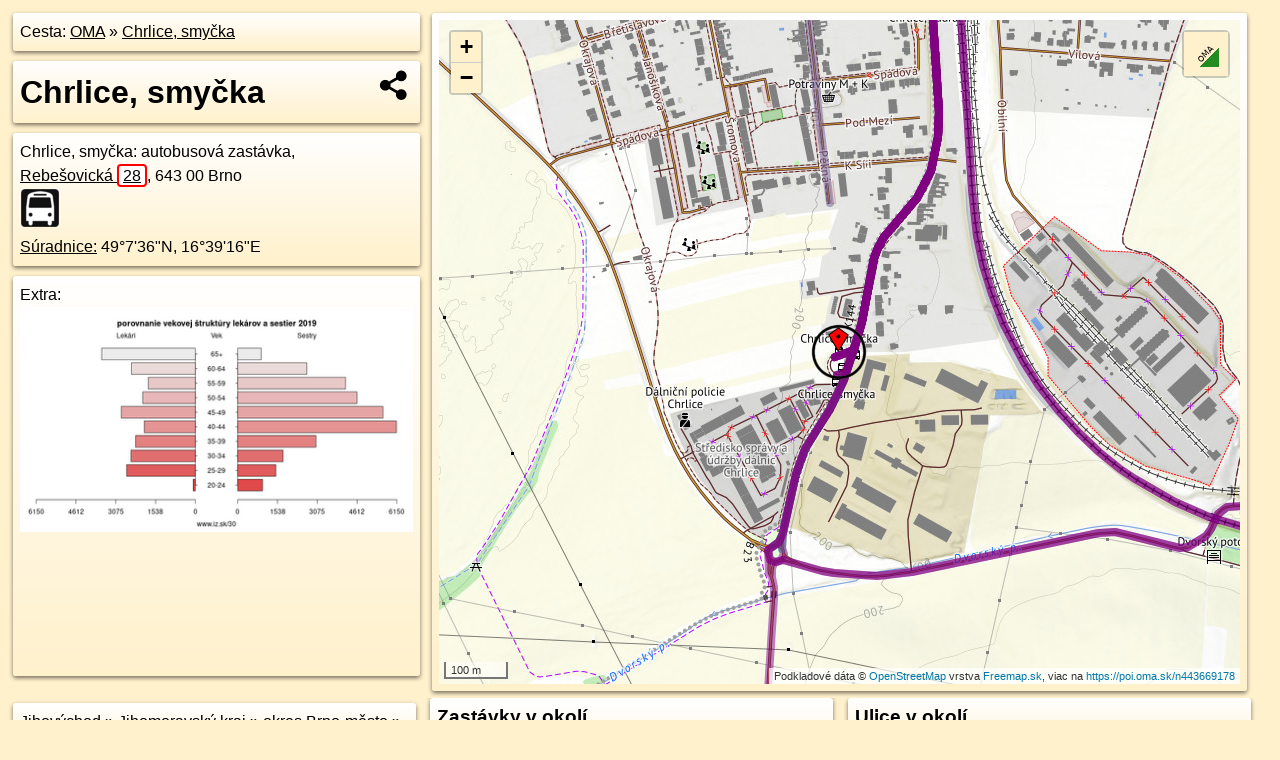

--- FILE ---
content_type: text/html; charset=UTF-8
request_url: https://poi.oma.sk/n443669178
body_size: 5614
content:
<!DOCTYPE html>
<html lang="sk" dir="ltr">
<head>
	<title>Chrlice, smyčka - oma.sk</title>
	<meta http-equiv="Content-Type" content="text/html; charset=utf-8">
	<meta name="keywords" content="Chrlice, smyčka poi, n443669178, Jihomoravský kraj, jihomravsky-kraj, okres Brno-město, okres-brno-mesto, Brno, brno, Jihovýchod, jihovychod, Chrlice, chrlice, Česko, cesko, autobusová zastávka, zastavka, autobusové zastávky, turistické trasy, cyklotrasy, pohoria Slovenska, cykloatlas, cyklistické trasy, cykloportál, turisticka mapa, oma.sk">
	<meta name="description" content="Chrlice, smyčka. na OMA.sk, portál o trasách a regiónoch SR.">
	<meta property="og:description" content="Chrlice, smyčka. na OMA.sk."><meta name="apple-mobile-web-app-title" content="Chrlice, smyčka - oma.sk"><link rel="canonical" href="https://poi.oma.sk/n443669178"><meta property="og:url" content="https://poi.oma.sk/n443669178"><meta property="og:locale" content="sk_SK">
	<meta name="audience" content="All"><link rel="preconnect" href="https://data.oma.sk"><meta name="robots" content="INDEX,FOLLOW"><meta name="revisit-after" content="7 days"><meta name="author" content="OMA.sk"><meta name="rating" content="Safe for Kids">
	<meta name="theme-color" content="#FFF1CC">
	<meta property="og:image" content="https://data.oma.sk/img/bod/poi.oma.sk-n443669178.jpg"><meta property="twitter:image" content="https://data.oma.sk/img/bod/poi.oma.sk-n443669178.jpg"><meta property="twitter:card" content="summary_large_image">
	<meta property='place:location:longitude' content='16.6546765'>
	<meta property='place:location:latitude' content='49.1266896'><meta property='og:type' content='place'><meta property='og:locality' content='Chrlice'>
	<meta property='og:title' content='Chrlice, smyčka'>
	<link rel='manifest' href='https://poi.oma.sk/manifest.json'>
	<meta name="viewport" content="width=device-width, initial-scale=1.0, maximum-scale=1, minimum-scale=1, user-scalable=no">
	<style>.box{box-sizing:border-box;height:auto;overflow:hidden;cursor:default;margin:5px;margin-bottom:10px;vertical-align:top;box-shadow:0 2px 4px rgba(0,0,0,0.55);border-radius:3px;padding:7px;position:relative;background:linear-gradient(#fff,#fff1cc);display:block;justify-self:start;grid-template-rows:1fr auto;break-inside:avoid;width:99%}div.expander{max-height:250px;overflow:hidden}div.fixedh{height:333px}.smallprint{font-size:.8em;line-height:120%}#popiselementu,#informacie{min-height:167px;height:400px}#zoznam,.minhei{min-height:167px}#navigacia{overflow:hidden;height:200px}body>.box{float:left}h2,h1{margin-top:.1em;margin-bottom:.2em;line-height:150%;text-decoration:none;min-height:48px}h2 a{text-decoration:none}h3,h4{margin:0;margin-bottom:4px;text-decoration:none}p{margin:0}a,a:hover{color:#000}.box img.foto{padding-left:1%;padding-bottom:1%;width:48%;height:105px;object-fit:none;object-position:center}img{border-style:none;max-width:100%}.erb{width:31%;float:right;margin:1%}.poiz{min-width:50px;height:38px;margin:1px;background-repeat:no-repeat;display:inline-block}.shareicon{background-image:url('https://data.oma.sk/img/share.png');background-size:contain;background-repeat:no-repeat;display:inline-block;min-width:32px;padding-left:3px;height:32px;margin:1px 1px 1px 1px;float:right}body{background-color:#fff1cc;height:98%;width:98%;max-width:2100px;min-width:98%;font-family:Tahoma,Geneva,sans-serif;line-height:150%;color:#000}html{height:100%;width:99%}.atlasimg h3{position:absolute;top:90px;left:20px;background-color:white;padding:2px 5px 2px 5px;z-index:3}.erb .stvorec{position:relative;display:block;padding-bottom:100%}.atlasimg a{position:relative;display:block;padding-bottom:53%}.atlasimg img,.stvorec img{position:absolute;top:0;left:0;width:100%;height:auto}div.smallmap,.poimap{width:100%;height:100%}.mapafull #omask{height:100%}@media all and (max-width:840px){body,.smallprint ul{line-height:230%}a.poiz{margin:5px}}@media all and (max-width:500px){.mapafull{width:89%;height:70%}.nemapafull,.fullw{width:89%}.atlasimg{height:100px;overflow:hidden}.atlasimg h3{top:70px;left:20px}}@media all and (min-width:501px) and (max-width:840px){.mapafull{width:92%;height:70%}.nemapafull,.fullw{width:92%}.atlasimg h3{top:75px;left:20px}.atlasimg{height:120px;overflow:hidden}}@media all and (min-width:840px) and (max-width:1000px){.nemapafull{width:30%}.mapafull{width:61%}}@media all and (min-width:1001px) and (max-width:1400px){.nemapafull{width:23%}.mapafull{width:73%}}@media all and (min-width:1401px) and (max-width:1850px){.nemapafull{width:18%}.mapafull{width:77%}}@media all and (min-width:1851px){.nemapafull{width:15%}.mapafull{width:81%}}@media all and (min-width:840px){.fullw{width:98%}.mapafull{height:95%}}.brickcontent{column-gap:10px;margin-top:5px;margin-bottom:10px}@media all and (max-width:1000px){.rightmap,.leftbox{width:100%}.rightmap{height:500px}}@media all and (min-width:1001px){.topbox{display:grid;width:100%;gap:7px;padding-bottom:7px}.rightmap{height:100%}}@media all and (max-width:500px){.brickcontent{column-count:1}}@media all and (min-width:501px) and (max-width:1000px){.brickcontent,.leftbox{column-count:2}.topbox{grid-template-columns:1fr 1fr}.leftbox .biggerbox{column-span:all}}@media all and (min-width:1401px){.leftbox{column-count:2}.leftbox .biggerbox{column-span:all}}@media all and (min-width:1001px) and (max-width:1400px){.brickcontent{column-count:3}.topbox{grid-template-columns:1fr 2fr}}@media all and (min-width:1401px) and (max-width:1850px){.brickcontent{column-count:4}.topbox{grid-template-columns:2fr 2fr}}@media all and (min-width:1851px){.brickcontent{column-count:5}.topbox{grid-template-columns:2fr 3fr}}h3.expand{width:100%}span.right{font-weight:bold;font-size:1.2em;text-align:right;position:absolute;right:5px}.headerclickable{cursor:pointer}#tooltip{min-height:2.7em}span.r2{min-height:2em}.bottom{position:absolute;bottom:0;height:auto;background:white}.blue{background:#8acde3;opacity:.9;font-size:18px;font-weight:bold}ul,ol{margin-top:0;margin-bottom:0;padding-left:20px}ol{padding-left:3em}ul{list-style-type:circle}img.foto-bigger,img.pocasie-img{width:100%}.twtr-tweet-text{font-size:125%}div.box>form>input.search,div.box>input.search,#redir{width:98%;margin:4px;padding:4px;border:#000 1px solid;border-radius:3px;padding-right:0;padding-left:0;margin-top:4px;margin-bottom:4px;background-color:#fff1cc;color:#000;font-weight:bold}#navigacia path{fill:#fff1cc;stroke:#000;stroke-width:2px}#navigacia path:hover{fill:#fff}tr:nth-child(even){background:#fff1cc}tr:nth-child(odd){background:#fff}iframe{scrolling:no;frameborder:0;border:0;overflow:hidden;width:100%;height:400px}a,button{touch-action:manipulation}</style>
	<link rel="apple-touch-icon" type="image/png" href="https://data.oma.sk/img/t/180/logo.png" sizes="180x180">
	<link rel="icon" type="image/png" href="https://data.oma.sk/img/t/96/logo.png" sizes="96x96"><link rel="icon" type="image/png" href="https://data.oma.sk/img/t/192/logo.png" sizes="192x192"><link rel="icon" type="image/png" href="https://data.oma.sk/img/t/512/logo.png" sizes="512x512">
	<meta name="msapplication-TileImage" content="https://data.oma.sk/img/t/144/logo.png"><link rel="shortcut icon" href="https://poi.oma.sk/favicon.ico"><link rel="icon" type="image/svg+xml" href="https://data.oma.sk/img/t/512/logo.svg">
	<meta name="msapplication-config" content="https://www.oma.sk/browserconfig.xml"><meta name="msapplication-TileColor" content="#FFF1CC">
	<meta property="article:author" content="https://www.facebook.com/wwwOMAsk/"><meta name="twitter:site" content="@wwwOMAsk">
</head>
<body>
<div class='topbox'>
 <div class='leftbox'>
<p class='box biggerbox'>Cesta: <a href='https://www.oma.sk'>OMA</a> &raquo; <a href='https://poi.oma.sk/n443669178'>Chrlice, smyčka</a></p>
<h1 class='box biggerbox'>Chrlice, smyčka</h1>
 <div class='box vcard'><span class='fn'>Chrlice, smyčka</span>: autobusová zastávka, <div class="adr"><a class="street-address" href="https://brno.oma.sk/u/rebesovicka/28">Rebešovická <span class="popisne">28</span></a>, <span class="postal-code">643 00</span> <span class="locality">Brno</span></div> <span class="ikony-right"><a  class='poiz ik-zastavka' href='https://www.oma.sk/doprava/autobusova-zastavka' title='autobusová zastávka na Slovensku'></a> </span><div class='geo'><a href='https://www.freemap.sk/?map=15/49.1266896/16.6546765&layers=X&tool=route-planner&points=49.1266896/16.6546765,&transport=foot' title='choď na freemap.sk' target='_BLANK' rel='noopener'>Súradnice:</a> <span class='latitude' title='49.1266896'>49&deg;7'36"N</span>, <span class='longitude' title='16.6546765'>16&deg;39'16"E</span></div></div><div class='box' id='popiselementu'><span class='lazy' data-loader='ajax' data-src='/js/rek.php?osm_id=443669178'></span></div></div>
<div class='box rightmap'><div class='poimap smallmap' id='omask' data-lat='49.1266896' data-lon='16.6546765'></div></div>
</div><div class='brickcontent'>
<div class="box"><a href="https://jihovychod.oma.sk">Jihovýchod</a> &raquo; <a href="https://jihomravsky-kraj.oma.sk">Jihomoravský kraj</a> &raquo; <a href="https://okres-brno-mesto.oma.sk">okres Brno-město</a> &raquo; <a href="https://brno.oma.sk">Brno</a> &raquo; <a href="https://chrlice.oma.sk">Chrlice</a></div><div class='box trasy'><h3>Linky na zastávke</h3><a href="https://mhd.oma.sk/-18161894" id="-18161894" data-lon="16.65468768934482" data-lat="49.12664342449666" data-color="" title=" vzdialené 5&nbsp;m">N95: Kamenný vrch ⇒ Ivanovické náměstí ⇒ Chrlice, smyčka</a> <span class='clickable' title=' vzdialené 5&nbsp;m'> &curren;</span>, <a href="https://mhd.oma.sk/-18124363" id="-18124363" data-lon="16.65468768934482" data-lat="49.12664342449666" data-color="" title=" vzdialené 5&nbsp;m">N95: Kamenný vrch ⇒ Holásky ⇒ Chrlice, smyčka</a> <span class='clickable' title=' vzdialené 5&nbsp;m'> &curren;</span>, <a href="https://mhd.oma.sk/-5947611" id="-5947611" data-lon="16.65468768934482" data-lat="49.12664342449666" data-color="" title=" vzdialené 5&nbsp;m">64: Červený písek ⇒ Chrlice, smyčka</a> <span class='clickable' title=' vzdialené 5&nbsp;m'> &curren;</span></div>
<div class='box markers'><h3>Doprava</h3><a href="https://poi.oma.sk/n9701802640" id="n9701802640a1" data-lon="16.6547289" data-lat="49.126473" title=" vzdialené 24&nbsp;m, smer juho-juhovýchodne 166&deg;" data-ikona="zastavka">Chrlice, smyčka</a> <span class='clickable' title=' vzdialené 24&nbsp;m, smer juho-juhovýchodne 166&deg;'> &curren;</span>, <a href="https://poi.oma.sk/n9701777122" id="n9701777122a1" data-lon="16.6550401" data-lat="49.126645" title=" vzdialené 27&nbsp;m, smer východne 97&deg;" data-ikona="zastavka">Chrlice, smyčka</a> <span class='clickable' title=' vzdialené 27&nbsp;m, smer východne 97&deg;'> &curren;</span>, <a href="https://poi.oma.sk/n12422376086" id="n12422376086a1" data-lon="16.6546178" data-lat="49.1263487" title=" vzdialené 38&nbsp;m, smer južne 190&deg;" data-ikona="zastavka">Chrlice, smyčka</a> <span class='clickable' title=' vzdialené 38&nbsp;m, smer južne 190&deg;'> &curren;</span></div>
<div class='box markers'><h3>Auto</h3><a href="https://poi.oma.sk/w1059320269" id="w1059320269a2" data-lon="16.654531163116264" data-lat="49.12893686163538" title=" vzdialené 250&nbsp;m, smer severne 356&deg;" data-ikona="parkovisko">parkovisko</a> <span class='clickable' title=' vzdialené 250&nbsp;m, smer severne 356&deg;'> &curren;</span></div>
<div class='box markers'><h3>Duchovno</h3><a href="https://poi.oma.sk/n2598670319" id="n2598670319a3" data-lon="16.6550908" data-lat="49.1266809" title=" vzdialené 30&nbsp;m, smer východne 91&deg;" data-ikona="kriz">kríž</a> <span class='clickable' title=' vzdialené 30&nbsp;m, smer východne 91&deg;'> &curren;</span></div>
<div class='box markers'><h3>Zastávky v okolí</h3><a href="https://poi.oma.sk/n443669178" id="n443669178a4" data-lon="16.6546765" data-lat="49.1266896" title=" vzdialené 0&nbsp;m" data-ikona="zastavka">Chrlice, smyčka</a> <span class='clickable' title=' vzdialené 0&nbsp;m'> &curren;</span>, <a href="https://poi.oma.sk/n9701802640" id="n9701802640a4" data-lon="16.6547289" data-lat="49.126473" title=" vzdialené 24&nbsp;m, smer juho-juhovýchodne 166&deg;" data-ikona="zastavka">Chrlice, smyčka</a> <span class='clickable' title=' vzdialené 24&nbsp;m, smer juho-juhovýchodne 166&deg;'> &curren;</span>, <a href="https://poi.oma.sk/n9701777122" id="n9701777122a4" data-lon="16.6550401" data-lat="49.126645" title=" vzdialené 27&nbsp;m, smer východne 97&deg;" data-ikona="zastavka">Chrlice, smyčka</a> <span class='clickable' title=' vzdialené 27&nbsp;m, smer východne 97&deg;'> &curren;</span>, <a href="https://poi.oma.sk/n12422376086" id="n12422376086a4" data-lon="16.6546178" data-lat="49.1263487" title=" vzdialené 38&nbsp;m, smer južne 190&deg;" data-ikona="zastavka">Chrlice, smyčka</a> <span class='clickable' title=' vzdialené 38&nbsp;m, smer južne 190&deg;'> &curren;</span>, <a href="https://poi.oma.sk/n443669182" id="n443669182a4" data-lon="16.6565819" data-lat="49.1315491" title=" vzdialené 558&nbsp;m, smer sever-severovýchodne 21&deg;" data-ikona="zastavka">Chrlice, nádraží</a> <span class='clickable' title=' vzdialené 558&nbsp;m, smer sever-severovýchodne 21&deg;'> &curren;</span>, <a href="https://poi.oma.sk/n1529032439" id="n1529032439a4" data-lon="16.6565148" data-lat="49.131854" title=" vzdialené 590&nbsp;m, smer sever-severovýchodne 20&deg;" data-ikona="zastavka">Chrlice, nádraží</a> <span class='clickable' title=' vzdialené 590&nbsp;m, smer sever-severovýchodne 20&deg;'> &curren;</span>, <a href="https://poi.oma.sk/n443669181" id="n443669181a4" data-lon="16.6566605" data-lat="49.1320928" title=" vzdialené 618&nbsp;m, smer sever-severovýchodne 20&deg;" data-ikona="zastavka">Chrlice, nádraží</a> <span class='clickable' title=' vzdialené 618&nbsp;m, smer sever-severovýchodne 20&deg;'> &curren;</span>, <a href="https://poi.oma.sk/n3320811572" id="n3320811572a4" data-lon="16.6572474" data-lat="49.1320531" title=" vzdialené 625&nbsp;m, smer sever-severovýchodne 26&deg;" data-ikona="zeleznicna-stanica">Brno-Chrlice</a> <span class='clickable' title=' vzdialené 625&nbsp;m, smer sever-severovýchodne 26&deg;'> &curren;</span></div>
<div class='box trasy'><h3>MHD v okolí</h3><a href="https://mhd.oma.sk/-18124383" id="-18124383" data-lon="16.654981465444" data-lat="49.12669817047" data-color="" title=" vzdialené 16&nbsp;m, smer severne 0&deg;">N95: Chrlice, smyčka ⇒ Holásky ⇒ Kamenný vrch</a> <span class='clickable' title=' vzdialené 16&nbsp;m, smer severne 0&deg;'> &curren;</span>, <a href="https://mhd.oma.sk/-385260" id="-385260" data-lon="16.6577681" data-lat="49.1279186" data-color="" title=" vzdialené 243&nbsp;m, smer severne 0&deg;">Vlak S2: Křenovice = >  Březová nad Svitavou</a> <span class='clickable' title=' vzdialené 243&nbsp;m, smer severne 0&deg;'> &curren;</span>, <a href="https://mhd.oma.sk/-402683" id="-402683" data-lon="16.654981465444" data-lat="49.12669817047" data-color="" title=" vzdialené 16&nbsp;m, smer severne 0&deg;">Bus 509</a> <span class='clickable' title=' vzdialené 16&nbsp;m, smer severne 0&deg;'> &curren;</span>, <a href="https://mhd.oma.sk/-5947611" id="-5947611" data-lon="16.654829608228" data-lat="49.126677814578" data-color="" title=" vzdialené 13&nbsp;m, smer severne 0&deg;">64: Červený písek ⇒ Chrlice, smyčka</a> <span class='clickable' title=' vzdialené 13&nbsp;m, smer severne 0&deg;'> &curren;</span>, <a href="https://mhd.oma.sk/-18164497" id="-18164497" data-lon="16.654981465444" data-lat="49.12669817047" data-color="" title=" vzdialené 16&nbsp;m, smer severne 0&deg;">N95: Kamenný vrch ⇒ Ivanovické náměstí ⇒ Tovární</a> <span class='clickable' title=' vzdialené 16&nbsp;m, smer severne 0&deg;'> &curren;</span>, <a href="https://mhd.oma.sk/-18164496" id="-18164496" data-lon="16.654981465444" data-lat="49.12669817047" data-color="" title=" vzdialené 16&nbsp;m, smer severne 0&deg;">N95: Kamenný vrch ⇒ Holásky ⇒ Tovární</a> <span class='clickable' title=' vzdialené 16&nbsp;m, smer severne 0&deg;'> &curren;</span>, <a href="https://mhd.oma.sk/-12383179" id="-12383179" data-lon="16.6577681" data-lat="49.1279186" data-color="" title=" vzdialené 243&nbsp;m, smer severne 0&deg;">Vlak S2: Březová nad Svitavou = >  Křenovice</a> <span class='clickable' title=' vzdialené 243&nbsp;m, smer severne 0&deg;'> &curren;</span>, <a href="https://mhd.oma.sk/-18164586" id="-18164586" data-lon="16.654981465444" data-lat="49.12669817047" data-color="" title=" vzdialené 16&nbsp;m, smer severne 0&deg;">N95: Chrlice, smyčka ⇒ Ivanovické náměstí ⇒ Kamenný vrch</a> <span class='clickable' title=' vzdialené 16&nbsp;m, smer severne 0&deg;'> &curren;</span>, <a href="https://mhd.oma.sk/-18124363" id="-18124363" data-lon="16.654829608228" data-lat="49.126677814578" data-color="" title=" vzdialené 13&nbsp;m, smer severne 0&deg;">N95: Kamenný vrch ⇒ Holásky ⇒ Chrlice, smyčka</a> <span class='clickable' title=' vzdialené 13&nbsp;m, smer severne 0&deg;'> &curren;</span>, <a href="https://mhd.oma.sk/-3820319" id="-3820319" data-lon="16.654981465444" data-lat="49.12669817047" data-color="" title=" vzdialené 16&nbsp;m, smer severne 0&deg;">64: Chrlice, smyčka ⇒ Červený písek</a> <span class='clickable' title=' vzdialené 16&nbsp;m, smer severne 0&deg;'> &curren;</span>, <a href="https://mhd.oma.sk/-18161894" id="-18161894" data-lon="16.654829608228" data-lat="49.126677814578" data-color="" title=" vzdialené 13&nbsp;m, smer severne 0&deg;">N95: Kamenný vrch ⇒ Ivanovické náměstí ⇒ Chrlice, smyčka</a> <span class='clickable' title=' vzdialené 13&nbsp;m, smer severne 0&deg;'> &curren;</span></div>
<div id='toposcope' class='box'></div>
<div class='box ulice'><h3>Ulice v okolí</h3><a href="https://brno.oma.sk/u/pekna" id="37811394" data-lon="16.6544664" data-lat="49.128776" data-color="" title=" vzdialené 221&nbsp;m, smer severne 0&deg;">Pěkná</a> <span class='clickable' title=' vzdialené 221&nbsp;m, smer severne 0&deg;'> &curren;</span>, <a href="https://brno.oma.sk/u/rebesovicka" id="37684698" data-lon="16.654981465444" data-lat="49.12669817047" data-color="" title=" vzdialené 16&nbsp;m, smer severne 0&deg;">Rebešovická</a> <span class='clickable' title=' vzdialené 16&nbsp;m, smer severne 0&deg;'> &curren;</span></div>
<div class='box trasy'><h3>Cyklotrasy v okolí</h3><a href="https://cyklotrasa.oma.sk/-1364401" id="-1364401" data-lon="16.654981465444" data-lat="49.12669817047" data-color="" title=" vzdialené 16&nbsp;m, smer severne 0&deg;">X144</a> <span class='clickable' title=' vzdialené 16&nbsp;m, smer severne 0&deg;'> &curren;</span></div>
<div class='box'><h3>V kategóriách</h3><a href='https://chrlice.oma.sk/doprava/autobusova-zastavka' title='autobusová zastávka v Chrlice'>autobusová zastávka v Chrlice 18x</a>, <a href='https://brno.oma.sk/doprava/autobusova-zastavka' title='autobusová zastávka v Brno'>autobusová zastávka v Brno 1215x</a>, <a href='https://okres-brno-mesto.oma.sk/doprava/autobusova-zastavka' title='autobusová zastávka v okres Brno-město'>autobusová zastávka v okres Brno-město 1215x</a>, <a href='https://jihomravsky-kraj.oma.sk/doprava/autobusova-zastavka' title='autobusová zastávka v Jihomoravský kraj'>autobusová zastávka v Jihomoravský kraj 4753x</a>, <a href='https://jihovychod.oma.sk/doprava/autobusova-zastavka' title='autobusová zastávka v Jihovýchod'>autobusová zastávka v Jihovýchod 6284x</a></div>
<div class='box smallprint'><h3>Viac o bode</h3>Viac info: <a href='https://www.openstreetmap.org/edit?editor=id&amp;node=443669178'>aktualizovať mapu</a>, <a href='https://www.openstreetmap.org/edit?editor=remote&amp;node=443669178'>uprav v JOSM (pokročilé)</a>, <a  href='https://www.openstreetmap.org/browse/node/443669178' target='_BLANK' rel='nofollow'>443669178</a>, <div class='geo'><a href='https://www.freemap.sk/?map=15/49.1266896/16.6546765&layers=X&tool=route-planner&points=49.1266896/16.6546765,&transport=foot' title='choď na freemap.sk' target='_BLANK' rel='noopener'>Súradnice:</a> <span class='latitude' title='49.1266896'>49&deg;7'36"N</span>, <span class='longitude' title='16.6546765'>16&deg;39'16"E</span></div><a href='https://data.oma.sk/gpx/gpx-ref.php?osm_id=443669178&typ=poi&format=gpx'>stiahni GPX</a>, lon: 16.6546765, lat: 49.1266896, og type: place, og locality: Chrlice, </div>
</div><div class='brickcontent'>
<div class='box atlasimg'><a href='https://poi.oma.sk/n443669178'><img src='https://data.oma.sk/img/bod/poi.oma.sk-n443669178.jpg' alt='Chrlice, smyčka' loading='lazy' ></a></div>
<div class='box'><iframe class='lazy' title='facebook stránky' data-src='https://www.facebook.com/plugins/likebox.php?href=https://www.facebook.com/wwwOMAsk&amp;colorscheme=light&amp;show_faces=false&amp;stream=true&amp;header=false&amp;height=400&amp;scrolling=false&amp;border=0'></iframe></div>
<div class='box dbox smallprint'><h3>Viac o nás</h3><ul><li><a href='https://twitter.com/wwwOMAsk'>nájdete nás na twittri</a></li><li><a href='https://www.facebook.com/wwwOMAsk/'>alebo na faceboooku</a></li><li><a href='https://www.oma.sk/spravy/'>alebo aj v správach</a></li></ul></div>
<div class="box lazy minhei" data-loader="ajax" data-src="https://data.oma.sk/img/oma-hladaj.html"></div>
<div class='box dbox smallprint'><h3>Podpor projekt OMA:</h3><a href='https://poi.oma.sk/n443669178'><img class='erb' src='https://data.oma.sk/img/qr/poi.oma.sk/n443669178.png' alt='QR kód na túto stránku poi.oma.sk n443669178' loading='lazy'></a><p>Spojte sa s nami <a href='https://www.facebook.com/wwwOMAsk/' title='OMA.sk facebook stránka'>na facebooku</a>, <a href='https://www.facebook.com/sharer.php?u=https://poi.oma.sk/n443669178&amp;t=Chrlice%2C+smy%C4%8Dka' title='zdieľať na Facebook' rel='nofollow'>zdieľajte túto stránku na Facebooku</a>, <a href='https://twitter.com/home?status=Chrlice%2C+smy%C4%8Dka%3A+https%3A%2F%2Fpoi.oma.sk%2Fn443669178' title='zdieľať na Twitter' rel='nofollow'>na Twittri</a>, alebo umiestnite odkaz na svoju stránku.</p><p>Ale hlavne doplňte dáta do Openstreetmap, články do wikipédie, ...</p> </div>
<div class='box smallprint'><h3>Zdroj dát</h3>Mapové údaje pochádzajú z <a href='https://www.openstreetmap.org/' rel='noopener'>www.OpenStreetMap.org</a>, databáza je prístupná pod licenciou <a href='https://www.openstreetmap.org/copyright' rel='noopener'>ODbL</a>. <a href='https://www.oma.sk/' title='OMA vie všetko'><img src='https://data.oma.sk/img/t/100/logo.png' data-retina='https://data.oma.sk/img/t/200/logo.png' alt='OMA logo' class='erb' loading='lazy'></a>Mapový podklad vytvára a aktualizuje <a href='https://www.freemap.sk/'>Freemap Slovakia (www.freemap.sk)</a>, šíriteľný pod licenciou CC-BY-SA. Fotky sme čerpali z galérie portálu freemap.sk, autori fotiek sú uvedení pri jednotlivých fotkách a sú šíriteľné pod licenciou CC a z wikipédie. Výškový profil trás čerpáme z <a href='https://www2.jpl.nasa.gov/srtm/'>SRTM</a>. Niečo vám chýba? <a href='https://wiki.openstreetmap.org/wiki/Sk:WikiProjekt_Slovensko' rel='noopener'>Pridajte to</a>. Sme radi, že tvoríte slobodnú wiki mapu sveta.</div>
<script src='https://data.oma.sk/img/oma-nomap2.js?v=4' defer></script>
</div></body></html>

--- FILE ---
content_type: text/html; charset=UTF-8
request_url: https://poi.oma.sk/js/rek.php?osm_id=443669178
body_size: -37
content:
Extra:<br/><a href="https://www.iz.sk/30-grafov-o-zdravotnictve" title="30 grafov o starnutí pacientov, lekárov a sestier "><img src="https://data.oma.sk/img/rek/porovnanie-vekovej-struktury-sestry-lekari.png" alt="30 grafov o starnutí pacientov, lekárov a sestier " class="foto-bigger"/></a>

--- FILE ---
content_type: application/javascript; charset=utf-8
request_url: https://data.oma.sk/api.php?osm_id=0,-18161894,-18124363,-5947611&tabulka=trasy&format=oma&callback=jQuery36109832197927237494_1768396508577
body_size: 11216
content:
jQuery36109832197927237494_1768396508577([
{"type": "Feature",
 "properties": {"name":"N95: Kamenný vrch ⇒ Ivanovické náměstí ⇒ Chrlice, smyčka","description":"<h2><a href='https://mhd.oma.sk/-18161894'>N95: Kamenný vrch ⇒ Ivanovické náměstí ⇒ Chrlice, smyčka</a></h2>dĺžka 18&nbsp;km spravuje DPMB, číslo trasy n95,  <a href='https://mhd.oma.sk/n95' title='všetky informácie o trase N95: Kamenný vrch ⇒ Ivanovické náměstí ⇒ Chrlice, smyčka'>viac o trase</a>","colour":"ine","uri":"https://mhd.oma.sk/-18161894","id":"-18161894","copyright":"poskytuje https://www.oma.sk (c) prispievatelia Openstreetmap, šírené pod licenciou ODbL ( https://www.openstreetmap.org/copyright ): http://wiki.freemap.sk/Licencia"},
 "geometry": {"type":"LineString","coordinates":[[16.5477231,49.1798259],[16.5477821,49.1798382],[16.5481479,49.1799184],[16.5484025,49.1799707],[16.5486003,49.1800054],[16.5488609,49.1799985],[16.5489325,49.1800022],[16.5492711,49.1800197],[16.5495063,49.1800098],[16.5497068,49.1799781],[16.5500764,49.1798835],[16.5503562,49.1797665],[16.5506035,49.1796249],[16.5508136,49.1794223],[16.5509895,49.1791897],[16.5511991,49.1786512],[16.5512404,49.178528],[16.5513789,49.178174],[16.5514986,49.1779794],[16.5516672,49.1778103],[16.5518476,49.1776951],[16.5521197,49.1775644],[16.5522858,49.177509],[16.5523545,49.1774915],[16.5525139,49.1774692],[16.5528801,49.1774629],[16.5532148,49.177462],[16.5537457,49.1774629],[16.5540443,49.1774441],[16.5542329,49.1774296],[16.5544369,49.1774016],[16.5546347,49.1773624],[16.5548242,49.1773221],[16.5559281,49.1770557],[16.5563122,49.1769565],[16.5563617,49.1769444],[16.5565239,49.1769054],[16.5576715,49.176644],[16.5581495,49.1765512],[16.5584789,49.1765096],[16.558683,49.1764825],[16.5588671,49.1764631],[16.5590614,49.1764615],[16.5593688,49.176467],[16.5595328,49.176474],[16.5596766,49.176487],[16.5598276,49.1765079],[16.5600163,49.1765497],[16.5601998,49.1766046],[16.5603723,49.1766702],[16.5604993,49.1767332],[16.5606225,49.1768094],[16.5607305,49.1768896],[16.5608584,49.1770043],[16.560939,49.1770877],[16.5610235,49.1771858],[16.56125,49.1774539],[16.5613552,49.1775821],[16.5613982,49.1776311],[16.5614628,49.1776979],[16.5615264,49.1777562],[16.5615861,49.1778016],[16.5616453,49.1778421],[16.5617683,49.1779152],[16.5618374,49.1779523],[16.5618835,49.177976],[16.5619524,49.1780068],[16.5620306,49.1780383],[16.5621126,49.1780662],[16.56219,49.178088],[16.5622655,49.1781092],[16.5623165,49.1781237],[16.5625105,49.1782133],[16.5624047,49.1783863],[16.5621887,49.1788227],[16.5621805,49.1788397],[16.5620322,49.1791306],[16.5620032,49.1792268],[16.5619621,49.1793904],[16.5619654,49.1796586],[16.5621733,49.1805846],[16.5621878,49.1806519],[16.5624331,49.1817454],[16.5624462,49.1818025],[16.5624797,49.181948],[16.5624872,49.1819853],[16.5625012,49.1820567],[16.5625577,49.1822887],[16.5625686,49.1823354],[16.5627119,49.1826563],[16.5631154,49.1830876],[16.5632643,49.1832436],[16.5633336,49.183326],[16.5634166,49.1834167],[16.5640712,49.1841089],[16.5642487,49.1842123],[16.5647345,49.1844248],[16.5649107,49.184556],[16.5650171,49.1846919],[16.5650897,49.1848567],[16.565075,49.1850616],[16.5650382,49.185142],[16.5649768,49.1852355],[16.5649204,49.1852933],[16.5648218,49.1853895],[16.5647945,49.1854149],[16.5645906,49.1856288],[16.5644854,49.1857277],[16.562767,49.1874605],[16.5626146,49.1877586],[16.5625037,49.187983],[16.5623398,49.1887807],[16.5623241,49.1892966],[16.5623985,49.1898605],[16.5624856,49.1903145],[16.5626734,49.1906833],[16.5635343,49.191687],[16.5638514,49.1921085],[16.5639781,49.1922769],[16.5642194,49.1925358],[16.5645439,49.1927314],[16.5647657,49.1928279],[16.5650377,49.1929283],[16.5651819,49.1929651],[16.5656139,49.1930886],[16.5661496,49.1932345],[16.566504,49.1933408],[16.5665705,49.1933603],[16.5668477,49.1934418],[16.5670672,49.1935022],[16.5675756,49.1936531],[16.5677007,49.1936875],[16.5677841,49.1937132],[16.5686547,49.1939664],[16.5688002,49.1940063],[16.5689726,49.1940365],[16.5690391,49.1940434],[16.5691069,49.1940477],[16.5692493,49.1940497],[16.5693918,49.1940456],[16.5695114,49.1940292],[16.5695895,49.1940146],[16.5696802,49.1939953],[16.5698645,49.1939445],[16.5700518,49.1938799],[16.5701595,49.1938444],[16.5706447,49.1936591],[16.5708891,49.1935767],[16.571015,49.1935309],[16.5712269,49.1934587],[16.5721628,49.1931316],[16.572333,49.1930769],[16.5736944,49.1926399],[16.5749357,49.1922218],[16.5754863,49.1919844],[16.5755942,49.1921114],[16.5756072,49.1921267],[16.5764775,49.1932496],[16.5765129,49.1932953],[16.5767514,49.1935971],[16.5767985,49.1936558],[16.5771029,49.1940352],[16.5772004,49.1941339],[16.577312,49.1941869],[16.5774512,49.1942051],[16.5782382,49.1942458],[16.5799858,49.1943279],[16.5801297,49.1943359],[16.5810297,49.1943862],[16.5811038,49.1943915],[16.5813756,49.1944074],[16.5824167,49.1944689],[16.5830078,49.1945123],[16.5830456,49.1945163],[16.5836169,49.1945584],[16.584199,49.1946042],[16.5849982,49.194667],[16.5851377,49.1946732],[16.5852839,49.1946583],[16.585422,49.1946556],[16.5854971,49.1946653],[16.5855735,49.1946913],[16.5856478,49.194729],[16.5857326,49.1947735],[16.5857454,49.1947687],[16.5858319,49.194759],[16.5858972,49.1947667],[16.5859182,49.1947692],[16.5859941,49.194798],[16.5860249,49.1948221],[16.5861583,49.1948431],[16.5862699,49.1948566],[16.5863914,49.1948937],[16.5867285,49.1949701],[16.5868845,49.1950077],[16.5870922,49.1950577],[16.5872875,49.1951079],[16.5877883,49.1952388],[16.5879282,49.1952789],[16.5882816,49.1954048],[16.5886347,49.1955656],[16.5892834,49.1959214],[16.5904562,49.1963387],[16.5911005,49.1965679],[16.591284,49.1966352],[16.5914518,49.1966916],[16.5916219,49.1967381],[16.5917893,49.1967781],[16.5919579,49.1968136],[16.5924719,49.1968824],[16.5928799,49.1969382],[16.5931683,49.1969773],[16.5936377,49.1970435],[16.5940008,49.1970986],[16.5940928,49.1971134],[16.5940627,49.1972053],[16.5939208,49.197653],[16.5937607,49.1981528],[16.5937058,49.1983235],[16.5937024,49.1983352],[16.5938827,49.1983793],[16.5939307,49.1983865],[16.5939719,49.1983913],[16.5940202,49.1983932],[16.594103,49.1983917],[16.594253,49.1983849],[16.5948058,49.1983555],[16.5951321,49.1983424],[16.5952278,49.198339],[16.5954208,49.1983342],[16.5965986,49.1982751],[16.5966537,49.1982721],[16.5968058,49.1982645],[16.5970127,49.1982523],[16.5972232,49.1982341],[16.5972673,49.1982294],[16.5974476,49.1982057],[16.5975006,49.1981969],[16.5976175,49.1981776],[16.5976731,49.1981682],[16.5977262,49.1981575],[16.5979336,49.198111],[16.5979897,49.198097],[16.5981512,49.1980495],[16.5982422,49.1980199],[16.5983608,49.1979816],[16.5984676,49.1979532],[16.5986083,49.1979066],[16.5987851,49.197848],[16.5991104,49.197738],[16.5992283,49.197697],[16.5993391,49.1976543],[16.5994033,49.1976282],[16.5994623,49.1976004],[16.5995997,49.1975325],[16.6002849,49.1971869],[16.6006613,49.1969933],[16.6008559,49.1968996],[16.6009485,49.196851],[16.6010837,49.1968965],[16.6011581,49.1969176],[16.6012697,49.1969361],[16.602055,49.1970606],[16.6021606,49.1970776],[16.6026762,49.1971541],[16.6028411,49.1971793],[16.6029137,49.1971898],[16.6031252,49.1972211],[16.6032157,49.197235],[16.6035968,49.1972928],[16.6036942,49.1973077],[16.6038029,49.1973239],[16.6038966,49.1973387],[16.6040503,49.1973628],[16.6044833,49.1974264],[16.6050829,49.1975159],[16.6052604,49.1975437],[16.6054334,49.1975681],[16.6065636,49.1977435],[16.6065934,49.1977481],[16.606679,49.1977697],[16.6067103,49.1977816],[16.6067515,49.1977972],[16.6067846,49.1978097],[16.6069109,49.1978823],[16.6069764,49.1979328],[16.6071193,49.1980544],[16.6071582,49.1980963],[16.6074869,49.198388],[16.6077578,49.1986249],[16.607793,49.1986526],[16.6078227,49.1986716],[16.6078619,49.1986936],[16.6079885,49.1987591],[16.6081383,49.1988382],[16.608248,49.1988954],[16.6082674,49.1989057],[16.6082817,49.1988961],[16.6083126,49.1988772],[16.608342,49.1988615],[16.6083814,49.1988456],[16.6085847,49.1987593],[16.6086059,49.1987504],[16.6094183,49.1984105],[16.6101311,49.1981166],[16.6105362,49.1979473],[16.6114233,49.1975814],[16.6115365,49.1975343],[16.6116212,49.1974943],[16.6116946,49.1974492],[16.6117411,49.197412],[16.611831,49.1973248],[16.6118879,49.1972612],[16.611921,49.1972243],[16.6126295,49.1964248],[16.6127007,49.1963496],[16.612823,49.1962117],[16.6133167,49.1956517],[16.6134918,49.1954515],[16.6135025,49.1954391],[16.6135762,49.1953567],[16.6136803,49.195237],[16.6141472,49.1947044],[16.6141641,49.194687],[16.6142251,49.1946279],[16.6142761,49.1945699],[16.614329,49.1945077],[16.6143615,49.1944503],[16.614371,49.1944189],[16.6143781,49.1943866],[16.614381,49.1943552],[16.6143708,49.1943199],[16.6143607,49.1943003],[16.6143144,49.1942289],[16.614095,49.1938387],[16.6139059,49.1935058],[16.613879,49.1934596],[16.6136939,49.1931343],[16.6136732,49.1930979],[16.613491,49.1927778],[16.6133881,49.1925768],[16.6131634,49.1921692],[16.6129961,49.1918745],[16.6129898,49.1917771],[16.6129896,49.1916981],[16.6129929,49.1916655],[16.6129958,49.1916365],[16.6130215,49.1916214],[16.6130832,49.1916046],[16.6131141,49.1915988],[16.6131309,49.1915956],[16.6131574,49.1915966],[16.6131975,49.1915982],[16.6132277,49.1915994],[16.6133136,49.1916114],[16.6134019,49.1916457],[16.6135904,49.1917132],[16.6137347,49.1917643],[16.6138617,49.1918074],[16.6138725,49.191811],[16.6139447,49.1918257],[16.6140071,49.1918316],[16.614078,49.1918327],[16.6141489,49.191827],[16.6142045,49.1918177],[16.6142149,49.1918144],[16.6145785,49.1917036],[16.6146841,49.1916702],[16.6147762,49.1916416],[16.6148016,49.1916126],[16.6148151,49.1915853],[16.6148243,49.1915547],[16.6148269,49.1915224],[16.6148203,49.1914934],[16.6148093,49.1914653],[16.6147955,49.19143],[16.6147805,49.1914003],[16.6147651,49.1913724],[16.6146394,49.1911921],[16.6145855,49.1911017],[16.6145415,49.1910213],[16.6145074,49.1909227],[16.6144867,49.1908294],[16.6144804,49.1907009],[16.6145023,49.1905732],[16.6145626,49.1903006],[16.6146642,49.1897799],[16.6146705,49.1897602],[16.6147004,49.1896676],[16.6147424,49.1895685],[16.6147787,49.1894991],[16.614813,49.1894393],[16.6148401,49.189401],[16.6149424,49.18928],[16.6150062,49.1892111],[16.6150839,49.1891432],[16.6153582,49.1888999],[16.6156387,49.1886532],[16.6158091,49.1885029],[16.6160684,49.1882703],[16.6163346,49.1880259],[16.6164774,49.1878748],[16.6166029,49.1877396],[16.6167256,49.1876044],[16.6168942,49.1874035],[16.6170308,49.18723],[16.6171252,49.1871059],[16.617205,49.1869944],[16.6173514,49.1867774],[16.6174142,49.1866739],[16.6174692,49.1865856],[16.6174886,49.1865514],[16.617865,49.185904],[16.6180847,49.1855301],[16.6181679,49.1853886],[16.6183655,49.1850559],[16.6184784,49.1848495],[16.6186438,49.1844817],[16.6188025,49.184158],[16.6190034,49.1838047],[16.6191831,49.1834972],[16.6192766,49.1833445],[16.6195022,49.1829514],[16.619626,49.1827223],[16.6196576,49.1826712],[16.6197857,49.1824587],[16.6199206,49.1822611],[16.6200669,49.1820635],[16.6202227,49.1818673],[16.6202963,49.1817746],[16.62035,49.1817785],[16.6203821,49.1817791],[16.6204215,49.1817807],[16.6205293,49.1817807],[16.6208097,49.18177],[16.6211155,49.1817525],[16.6212898,49.1817332],[16.6213452,49.181727],[16.6215324,49.181703],[16.62154,49.1815097],[16.6215332,49.181227],[16.6214903,49.1811597],[16.6214594,49.1810868],[16.6214237,49.1807633],[16.6214066,49.1805169],[16.6214095,49.1804183],[16.6214161,49.1803273],[16.6214316,49.1802026],[16.6214456,49.1801279],[16.6215232,49.1796972],[16.6215376,49.1796045],[16.6215805,49.1792308],[16.6217239,49.1764562],[16.6217593,49.1760978],[16.621765,49.1760417],[16.6217709,49.175984],[16.6217727,49.1759613],[16.6217788,49.1758853],[16.6218248,49.1757208],[16.6219558,49.1753202],[16.6220286,49.1751654],[16.6221108,49.1750107],[16.6222485,49.1748658],[16.6223048,49.1747798],[16.6224261,49.1746146],[16.6225512,49.1744492],[16.6226363,49.1743379],[16.6227373,49.1741915],[16.6230529,49.1737774],[16.6233089,49.1734648],[16.6235062,49.1732057],[16.6237602,49.1728636],[16.6239,49.1726726],[16.6240057,49.1725362],[16.6241588,49.1723384],[16.6242509,49.1721927],[16.6248091,49.1714666],[16.6255153,49.170548],[16.6256534,49.1703663],[16.6259393,49.1699886],[16.6260535,49.1698377],[16.6261258,49.1697411],[16.6262385,49.1695957],[16.6264045,49.1693765],[16.6267008,49.1689854],[16.6269069,49.1687124],[16.6271248,49.1684237],[16.6273146,49.1681723],[16.6275654,49.16784],[16.6278546,49.1674505],[16.6278979,49.1673993],[16.6280834,49.1671798],[16.6283891,49.1668829],[16.6284786,49.1668125],[16.6287792,49.1665988],[16.6289558,49.1664903],[16.6291207,49.1663925],[16.6298504,49.1659632],[16.6303947,49.1656144],[16.6307608,49.1653613],[16.6311264,49.1651032],[16.6313292,49.1649703],[16.6315449,49.1648111],[16.6318715,49.1645604],[16.632069,49.1644008],[16.6322209,49.1641511],[16.6323079,49.1639794],[16.6323875,49.1638009],[16.6324036,49.1637064],[16.6324239,49.1636549],[16.6324767,49.1636051],[16.6325159,49.1635694],[16.6325708,49.1635405],[16.6326336,49.1635135],[16.6326948,49.1634995],[16.6330014,49.1634695],[16.6331448,49.1634407],[16.6332635,49.1634013],[16.6336806,49.1632194],[16.6338842,49.1631143],[16.6340209,49.1630437],[16.6341081,49.1630029],[16.6346432,49.1627297],[16.6347004,49.1626998],[16.6347448,49.1626758],[16.6368074,49.1616152],[16.6369,49.161568],[16.6373368,49.1613483],[16.6373793,49.1613271],[16.6376285,49.1611543],[16.6377177,49.1611063],[16.6379122,49.1610016],[16.638041,49.1609599],[16.6381674,49.1609258],[16.6382843,49.1608633],[16.6386818,49.1606595],[16.6390229,49.1604863],[16.6391539,49.1604202],[16.6395443,49.1602216],[16.6401469,49.1599088],[16.6406025,49.1596749],[16.640691,49.1596301],[16.6407333,49.1596095],[16.6415281,49.1592047],[16.6421777,49.1588845],[16.6426368,49.1586514],[16.6427366,49.1586007],[16.6432293,49.1583505],[16.6435479,49.1581888],[16.6436694,49.1581271],[16.6462337,49.1568508],[16.6465999,49.1566662],[16.6466345,49.1566474],[16.6468084,49.156561],[16.6468607,49.156535],[16.6470096,49.1564618],[16.6472055,49.1563629],[16.6473194,49.1563075],[16.647527,49.1561978],[16.6476517,49.1561161],[16.6478209,49.156009],[16.6479198,49.1559473],[16.6481676,49.1557919],[16.6484969,49.155588],[16.6489587,49.1553025],[16.6494036,49.1550271],[16.649488,49.1549756],[16.649561,49.1549345],[16.6496184,49.154906],[16.6496898,49.1548703],[16.6498028,49.1548264],[16.649897,49.1547936],[16.6499952,49.1547658],[16.6500692,49.1547496],[16.6502,49.1547241],[16.6505181,49.1546728],[16.6508046,49.1546265],[16.6511269,49.1545715],[16.6514488,49.154512],[16.6517147,49.1544572],[16.6519053,49.1544134],[16.6522392,49.1543336],[16.6527226,49.1542198],[16.6531195,49.1541231],[16.6531894,49.1541063],[16.6533577,49.1540647],[16.6534203,49.1540476],[16.6534649,49.1540352],[16.6534997,49.1540234],[16.6535347,49.1540097],[16.6535769,49.1539897],[16.6536254,49.1539596],[16.6536589,49.1539266],[16.6536765,49.1539057],[16.6536907,49.1538812],[16.6537014,49.1538536],[16.6537098,49.1538228],[16.6537145,49.1537735],[16.6537293,49.1536225],[16.6537597,49.1533517],[16.6537753,49.1532183],[16.6537885,49.1531059],[16.6538009,49.1529977],[16.6538214,49.1528743],[16.6538446,49.152735],[16.6539894,49.1525827],[16.6542062,49.1524994],[16.6547879,49.1524286],[16.6553963,49.1523546],[16.6556313,49.1522605],[16.656097,49.151873],[16.6564271,49.1516691],[16.6568703,49.1515204],[16.6572279,49.1514407],[16.6586502,49.1513866],[16.6589681,49.1513513],[16.6590594,49.1513092],[16.6594335,49.1511338],[16.6597426,49.150991],[16.6599239,49.1509068],[16.6605646,49.150614],[16.661526,49.1501747],[16.6617155,49.1500865],[16.6617347,49.1500791],[16.6617951,49.1500514],[16.662499,49.1497285],[16.6627039,49.1496354],[16.6630868,49.149461],[16.6645384,49.1487994],[16.6646517,49.1487478],[16.6652311,49.1483669],[16.6653208,49.1483072],[16.6654689,49.1482138],[16.665687,49.1480659],[16.6658099,49.1480123],[16.6659343,49.1479707],[16.6664301,49.147903],[16.6666152,49.1478782],[16.667154,49.1478071],[16.6672791,49.1477881],[16.6673736,49.1477682],[16.6674402,49.1477525],[16.6674981,49.1477356],[16.6675624,49.1477152],[16.667625,49.1476925],[16.6676662,49.1476697],[16.6677004,49.1476446],[16.6677365,49.1476051],[16.6677602,49.1475611],[16.6677804,49.1474958],[16.6677906,49.1474356],[16.6677929,49.1473807],[16.6677864,49.147327],[16.6677645,49.1472155],[16.6677216,49.1471643],[16.6675319,49.1469328],[16.6673166,49.1466784],[16.6672099,49.1465644],[16.6671307,49.1464712],[16.6668066,49.1460874],[16.666595,49.1458994],[16.6660439,49.1455304],[16.6655823,49.1451919],[16.6653386,49.1450133],[16.66527,49.1448737],[16.6652351,49.1445501],[16.6651541,49.1442654],[16.6651114,49.1441306],[16.6650941,49.144069],[16.6650825,49.1440201],[16.6650729,49.1439654],[16.6650653,49.1438994],[16.6650664,49.1438286],[16.6650677,49.1437895],[16.665074,49.1437367],[16.6650844,49.1436823],[16.6650974,49.143627],[16.6651278,49.1435391],[16.6651566,49.1434731],[16.6651907,49.143407],[16.6651101,49.1433833],[16.6650751,49.143372],[16.6650387,49.1433562],[16.664986,49.1433239],[16.6649639,49.1433038],[16.6649497,49.1432794],[16.6649295,49.1432313],[16.6648523,49.143029],[16.6648233,49.1429602],[16.6647891,49.1428914],[16.6647523,49.1428248],[16.6647124,49.1427661],[16.6646408,49.1426631],[16.6645647,49.142567],[16.6644192,49.1424154],[16.6643489,49.1423457],[16.6637734,49.1417845],[16.6631209,49.1411315],[16.6628337,49.1409501],[16.6627217,49.1409008],[16.6626731,49.1408638],[16.6625988,49.1408041],[16.6622571,49.140506],[16.6620142,49.1402932],[16.661819,49.1400803],[16.6616935,49.1398012],[16.6615039,49.1395827],[16.6612174,49.1393828],[16.6609865,49.1392502],[16.6605829,49.13903],[16.6604227,49.1389425],[16.6596521,49.1386421],[16.6593965,49.1385442],[16.6589995,49.1383488],[16.6586906,49.1382526],[16.6580854,49.1381376],[16.6576122,49.1380716],[16.6574001,49.1380338],[16.6567699,49.1378905],[16.6564044,49.137815],[16.6562002,49.1377612],[16.6552156,49.1374727],[16.655052,49.1374211],[16.6548207,49.1373367],[16.6545999,49.1372476],[16.6545206,49.1372083],[16.6543619,49.1371029],[16.6539198,49.1367765],[16.6538552,49.1367238],[16.6537921,49.1366671],[16.6535572,49.1364302],[16.6534651,49.1363188],[16.653373,49.1361912],[16.6533174,49.1360824],[16.6532633,49.1359706],[16.6533565,49.1358953],[16.6534445,49.1357995],[16.6535593,49.1356841],[16.6536681,49.1355678],[16.653716,49.1355221],[16.6539498,49.1352772],[16.6540216,49.1351898],[16.6540852,49.1350579],[16.6541572,49.1349025],[16.6542717,49.1346314],[16.6543037,49.134578],[16.6543428,49.134526],[16.6543802,49.1344928],[16.6543956,49.1344812],[16.6544293,49.1344558],[16.6544751,49.1344315],[16.6545158,49.1344155],[16.6545599,49.1343995],[16.6546203,49.1343807],[16.6546744,49.1343638],[16.6548014,49.1343204],[16.6548488,49.1342982],[16.6548892,49.1342754],[16.6549101,49.1342606],[16.6549263,49.1342451],[16.6549431,49.1342195],[16.6549611,49.1341923],[16.6550327,49.1340775],[16.6550892,49.1340001],[16.6551361,49.1339326],[16.6551866,49.1338591],[16.655317,49.1336625],[16.6553827,49.1335627],[16.6554371,49.1334808],[16.655502,49.1334],[16.6555568,49.1333456],[16.6556209,49.1332897],[16.6559405,49.1330193],[16.6561445,49.1328444],[16.6562026,49.13279],[16.6562561,49.1327356],[16.6563576,49.1326252],[16.65644,49.1325303],[16.6565041,49.1324314],[16.656547,49.1323522],[16.6565919,49.1322237],[16.6566052,49.1320894],[16.6566217,49.1319778],[16.6566306,49.1318551],[16.6566493,49.1317299],[16.6566541,49.1316674],[16.6567919,49.1304241],[16.6568097,49.130057],[16.6568127,49.1298847],[16.6567913,49.1297124],[16.6567502,49.129577],[16.6566993,49.1294011],[16.6566386,49.1292355],[16.656595,49.1291553],[16.6565392,49.1290765],[16.6564487,49.1289635],[16.656338,49.1288545],[16.656082,49.1286445],[16.6556278,49.1282991],[16.6555086,49.1281577],[16.6554228,49.1280054],[16.6553049,49.12761],[16.6552787,49.1275222],[16.655158,49.1271173],[16.6550222,49.1267896],[16.6549922,49.1267173],[16.6548638,49.1266861],[16.6545968,49.1266214]]}}, 
{"type": "Feature",
 "properties": {"name":"N95: Kamenný vrch ⇒ Holásky ⇒ Chrlice, smyčka","description":"<h2><a href='https://mhd.oma.sk/-18124363'>N95: Kamenný vrch ⇒ Holásky ⇒ Chrlice, smyčka</a></h2>dĺžka 19&nbsp;km spravuje DPMB, číslo trasy n95,  <a href='https://mhd.oma.sk/n95' title='všetky informácie o trase N95: Kamenný vrch ⇒ Holásky ⇒ Chrlice, smyčka'>viac o trase</a>","colour":"ine","uri":"https://mhd.oma.sk/-18124363","id":"-18124363","copyright":"poskytuje https://www.oma.sk (c) prispievatelia Openstreetmap, šírené pod licenciou ODbL ( https://www.openstreetmap.org/copyright ): http://wiki.freemap.sk/Licencia"},
 "geometry": {"type":"LineString","coordinates":[[16.5477231,49.1798259],[16.5477821,49.1798382],[16.5481479,49.1799184],[16.5484025,49.1799707],[16.5486003,49.1800054],[16.5488609,49.1799985],[16.5489325,49.1800022],[16.5492711,49.1800197],[16.5495063,49.1800098],[16.5497068,49.1799781],[16.5500764,49.1798835],[16.5503562,49.1797665],[16.5506035,49.1796249],[16.5508136,49.1794223],[16.5509895,49.1791897],[16.5511991,49.1786512],[16.5512404,49.178528],[16.5513789,49.178174],[16.5514986,49.1779794],[16.5516672,49.1778103],[16.5518476,49.1776951],[16.5521197,49.1775644],[16.5522858,49.177509],[16.5523545,49.1774915],[16.5525139,49.1774692],[16.5528801,49.1774629],[16.5532148,49.177462],[16.5537457,49.1774629],[16.5540443,49.1774441],[16.5542329,49.1774296],[16.5544369,49.1774016],[16.5546347,49.1773624],[16.5548242,49.1773221],[16.5559281,49.1770557],[16.5563122,49.1769565],[16.5563617,49.1769444],[16.5565239,49.1769054],[16.5576715,49.176644],[16.5581495,49.1765512],[16.5584789,49.1765096],[16.558683,49.1764825],[16.5588671,49.1764631],[16.5590614,49.1764615],[16.5593688,49.176467],[16.5595328,49.176474],[16.5596766,49.176487],[16.5598276,49.1765079],[16.5600163,49.1765497],[16.5601998,49.1766046],[16.5603723,49.1766702],[16.5604993,49.1767332],[16.5606225,49.1768094],[16.5607305,49.1768896],[16.5608584,49.1770043],[16.560939,49.1770877],[16.5610235,49.1771858],[16.56125,49.1774539],[16.5613552,49.1775821],[16.5613982,49.1776311],[16.5614628,49.1776979],[16.5615264,49.1777562],[16.5615861,49.1778016],[16.5616453,49.1778421],[16.5617683,49.1779152],[16.5618374,49.1779523],[16.5618835,49.177976],[16.5619524,49.1780068],[16.5620306,49.1780383],[16.5621126,49.1780662],[16.56219,49.178088],[16.5622655,49.1781092],[16.5623165,49.1781237],[16.5625105,49.1782133],[16.5624047,49.1783863],[16.5621887,49.1788227],[16.5621805,49.1788397],[16.5620322,49.1791306],[16.5620032,49.1792268],[16.5619621,49.1793904],[16.5619654,49.1796586],[16.5621733,49.1805846],[16.5621878,49.1806519],[16.5624331,49.1817454],[16.5624462,49.1818025],[16.5624797,49.181948],[16.5624872,49.1819853],[16.5625012,49.1820567],[16.5625577,49.1822887],[16.5625686,49.1823354],[16.5627119,49.1826563],[16.5631154,49.1830876],[16.5632643,49.1832436],[16.5633336,49.183326],[16.5634166,49.1834167],[16.5640712,49.1841089],[16.5642487,49.1842123],[16.5647345,49.1844248],[16.5649107,49.184556],[16.5650171,49.1846919],[16.5650897,49.1848567],[16.565075,49.1850616],[16.5650382,49.185142],[16.5649768,49.1852355],[16.5649204,49.1852933],[16.5648218,49.1853895],[16.5647945,49.1854149],[16.5645906,49.1856288],[16.5644854,49.1857277],[16.562767,49.1874605],[16.5626146,49.1877586],[16.5625037,49.187983],[16.5623398,49.1887807],[16.5623241,49.1892966],[16.5623985,49.1898605],[16.5624856,49.1903145],[16.5626734,49.1906833],[16.5635343,49.191687],[16.5638514,49.1921085],[16.5639781,49.1922769],[16.5642194,49.1925358],[16.5645439,49.1927314],[16.5647657,49.1928279],[16.5650377,49.1929283],[16.5651819,49.1929651],[16.5656139,49.1930886],[16.5661496,49.1932345],[16.566504,49.1933408],[16.5665705,49.1933603],[16.5668477,49.1934418],[16.5670672,49.1935022],[16.5675756,49.1936531],[16.5677007,49.1936875],[16.5677841,49.1937132],[16.5686547,49.1939664],[16.5688002,49.1940063],[16.5689726,49.1940365],[16.5690391,49.1940434],[16.5691069,49.1940477],[16.5692493,49.1940497],[16.5693918,49.1940456],[16.5695114,49.1940292],[16.5695895,49.1940146],[16.5696802,49.1939953],[16.5698645,49.1939445],[16.5700518,49.1938799],[16.5701595,49.1938444],[16.5706447,49.1936591],[16.5708891,49.1935767],[16.571015,49.1935309],[16.5712269,49.1934587],[16.5721628,49.1931316],[16.572333,49.1930769],[16.5736944,49.1926399],[16.5749357,49.1922218],[16.5754863,49.1919844],[16.5755942,49.1921114],[16.5756072,49.1921267],[16.5764775,49.1932496],[16.5765129,49.1932953],[16.5767514,49.1935971],[16.5767985,49.1936558],[16.5771029,49.1940352],[16.5772004,49.1941339],[16.577312,49.1941869],[16.5774512,49.1942051],[16.5782382,49.1942458],[16.5799858,49.1943279],[16.5801297,49.1943359],[16.5810297,49.1943862],[16.5811038,49.1943915],[16.5813756,49.1944074],[16.5824167,49.1944689],[16.5830078,49.1945123],[16.5830456,49.1945163],[16.5836169,49.1945584],[16.584199,49.1946042],[16.5849982,49.194667],[16.5851377,49.1946732],[16.5852839,49.1946583],[16.585422,49.1946556],[16.5854971,49.1946653],[16.5855735,49.1946913],[16.5856478,49.194729],[16.5857326,49.1947735],[16.5857454,49.1947687],[16.5858319,49.194759],[16.5858972,49.1947667],[16.5859182,49.1947692],[16.5859941,49.194798],[16.5860249,49.1948221],[16.5861583,49.1948431],[16.5862699,49.1948566],[16.5863914,49.1948937],[16.5867285,49.1949701],[16.5868845,49.1950077],[16.5870922,49.1950577],[16.5872875,49.1951079],[16.5877883,49.1952388],[16.5879282,49.1952789],[16.5882816,49.1954048],[16.5886347,49.1955656],[16.5892834,49.1959214],[16.5904562,49.1963387],[16.5911005,49.1965679],[16.591284,49.1966352],[16.5914518,49.1966916],[16.5916219,49.1967381],[16.5917893,49.1967781],[16.5919579,49.1968136],[16.5924719,49.1968824],[16.5928799,49.1969382],[16.5931683,49.1969773],[16.5936377,49.1970435],[16.5940008,49.1970986],[16.5940928,49.1971134],[16.5940627,49.1972053],[16.5939208,49.197653],[16.5937607,49.1981528],[16.5937058,49.1983235],[16.5937024,49.1983352],[16.5938827,49.1983793],[16.5939307,49.1983865],[16.5939719,49.1983913],[16.5940202,49.1983932],[16.594103,49.1983917],[16.594253,49.1983849],[16.5948058,49.1983555],[16.5951321,49.1983424],[16.5952278,49.198339],[16.5954208,49.1983342],[16.5965986,49.1982751],[16.5966537,49.1982721],[16.5968058,49.1982645],[16.5970127,49.1982523],[16.5972232,49.1982341],[16.5972673,49.1982294],[16.5974476,49.1982057],[16.5975006,49.1981969],[16.5976175,49.1981776],[16.5976731,49.1981682],[16.5977262,49.1981575],[16.5979336,49.198111],[16.5979897,49.198097],[16.5981512,49.1980495],[16.5982422,49.1980199],[16.5983608,49.1979816],[16.5984676,49.1979532],[16.5986083,49.1979066],[16.5987851,49.197848],[16.5991104,49.197738],[16.5992283,49.197697],[16.5993391,49.1976543],[16.5994033,49.1976282],[16.5994623,49.1976004],[16.5995997,49.1975325],[16.6002849,49.1971869],[16.6006613,49.1969933],[16.6008559,49.1968996],[16.6009485,49.196851],[16.6010837,49.1968965],[16.6011581,49.1969176],[16.6012697,49.1969361],[16.602055,49.1970606],[16.6021606,49.1970776],[16.6026762,49.1971541],[16.6028411,49.1971793],[16.6029137,49.1971898],[16.6031252,49.1972211],[16.6032157,49.197235],[16.6035968,49.1972928],[16.6036942,49.1973077],[16.6038029,49.1973239],[16.6038966,49.1973387],[16.6040503,49.1973628],[16.6044833,49.1974264],[16.6050829,49.1975159],[16.6052604,49.1975437],[16.6054334,49.1975681],[16.6065636,49.1977435],[16.6065934,49.1977481],[16.606679,49.1977697],[16.6067103,49.1977816],[16.6067515,49.1977972],[16.6067846,49.1978097],[16.6069109,49.1978823],[16.6069764,49.1979328],[16.6071193,49.1980544],[16.6071582,49.1980963],[16.6074869,49.198388],[16.6077578,49.1986249],[16.607793,49.1986526],[16.6078227,49.1986716],[16.6078619,49.1986936],[16.6079885,49.1987591],[16.6081383,49.1988382],[16.608248,49.1988954],[16.6082674,49.1989057],[16.6082817,49.1988961],[16.6083126,49.1988772],[16.608342,49.1988615],[16.6083814,49.1988456],[16.6085847,49.1987593],[16.6086059,49.1987504],[16.6094183,49.1984105],[16.6101311,49.1981166],[16.6105362,49.1979473],[16.6114233,49.1975814],[16.6115365,49.1975343],[16.6116212,49.1974943],[16.6116946,49.1974492],[16.6117411,49.197412],[16.611831,49.1973248],[16.6118879,49.1972612],[16.611921,49.1972243],[16.6126295,49.1964248],[16.6127007,49.1963496],[16.612823,49.1962117],[16.6133167,49.1956517],[16.6134918,49.1954515],[16.6135025,49.1954391],[16.6135762,49.1953567],[16.6136803,49.195237],[16.6141472,49.1947044],[16.6141641,49.194687],[16.6142251,49.1946279],[16.6142761,49.1945699],[16.614329,49.1945077],[16.6143615,49.1944503],[16.614371,49.1944189],[16.6143781,49.1943866],[16.614381,49.1943552],[16.6143708,49.1943199],[16.6143607,49.1943003],[16.6143144,49.1942289],[16.614095,49.1938387],[16.6139059,49.1935058],[16.613879,49.1934596],[16.6136939,49.1931343],[16.6136732,49.1930979],[16.613491,49.1927778],[16.6133881,49.1925768],[16.6131634,49.1921692],[16.6129961,49.1918745],[16.6129898,49.1917771],[16.6129896,49.1916981],[16.6129929,49.1916655],[16.6129958,49.1916365],[16.6130215,49.1916214],[16.6130832,49.1916046],[16.6131141,49.1915988],[16.6131309,49.1915956],[16.6131574,49.1915966],[16.6131975,49.1915982],[16.6132277,49.1915994],[16.6133136,49.1916114],[16.6134019,49.1916457],[16.6135904,49.1917132],[16.6137347,49.1917643],[16.6138617,49.1918074],[16.6138725,49.191811],[16.6139447,49.1918257],[16.6140071,49.1918316],[16.614078,49.1918327],[16.6141489,49.191827],[16.6142045,49.1918177],[16.6142149,49.1918144],[16.6145785,49.1917036],[16.6146841,49.1916702],[16.6147762,49.1916416],[16.6148016,49.1916126],[16.6148151,49.1915853],[16.6148243,49.1915547],[16.6148269,49.1915224],[16.6148203,49.1914934],[16.6148093,49.1914653],[16.6147955,49.19143],[16.6147805,49.1914003],[16.6147651,49.1913724],[16.6146394,49.1911921],[16.6145855,49.1911017],[16.6145415,49.1910213],[16.6145074,49.1909227],[16.6144867,49.1908294],[16.6144804,49.1907009],[16.6145023,49.1905732],[16.6145626,49.1903006],[16.6146642,49.1897799],[16.6146705,49.1897602],[16.6147004,49.1896676],[16.6147424,49.1895685],[16.6147787,49.1894991],[16.614813,49.1894393],[16.6148401,49.189401],[16.6149424,49.18928],[16.6150062,49.1892111],[16.6150839,49.1891432],[16.6153582,49.1888999],[16.6156387,49.1886532],[16.6158091,49.1885029],[16.6160684,49.1882703],[16.6163346,49.1880259],[16.6164774,49.1878748],[16.6166029,49.1877396],[16.6167256,49.1876044],[16.6168942,49.1874035],[16.6170308,49.18723],[16.6171252,49.1871059],[16.617205,49.1869944],[16.6173514,49.1867774],[16.6174142,49.1866739],[16.6174692,49.1865856],[16.6174886,49.1865514],[16.617865,49.185904],[16.6180847,49.1855301],[16.6181679,49.1853886],[16.6183655,49.1850559],[16.6184784,49.1848495],[16.6186438,49.1844817],[16.6188025,49.184158],[16.6190034,49.1838047],[16.6191831,49.1834972],[16.6192766,49.1833445],[16.6195022,49.1829514],[16.619626,49.1827223],[16.6196576,49.1826712],[16.6197857,49.1824587],[16.6199206,49.1822611],[16.6200669,49.1820635],[16.6202227,49.1818673],[16.6202963,49.1817746],[16.62035,49.1817785],[16.6203821,49.1817791],[16.6204215,49.1817807],[16.6205293,49.1817807],[16.6208097,49.18177],[16.6211155,49.1817525],[16.6212898,49.1817332],[16.6213452,49.181727],[16.6215324,49.181703],[16.62154,49.1815097],[16.6215332,49.181227],[16.6214903,49.1811597],[16.6214594,49.1810868],[16.6214237,49.1807633],[16.6214066,49.1805169],[16.6214095,49.1804183],[16.6214161,49.1803273],[16.6214316,49.1802026],[16.6214456,49.1801279],[16.6215232,49.1796972],[16.6215376,49.1796045],[16.6215805,49.1792308],[16.6217239,49.1764562],[16.6217593,49.1760978],[16.621765,49.1760417],[16.6217709,49.175984],[16.6217727,49.1759613],[16.6217788,49.1758853],[16.6218248,49.1757208],[16.6219558,49.1753202],[16.6220286,49.1751654],[16.6221108,49.1750107],[16.6222485,49.1748658],[16.6223048,49.1747798],[16.6224261,49.1746146],[16.6225512,49.1744492],[16.6226363,49.1743379],[16.6227373,49.1741915],[16.6230529,49.1737774],[16.6233089,49.1734648],[16.6235062,49.1732057],[16.6237602,49.1728636],[16.6239,49.1726726],[16.6240057,49.1725362],[16.6241588,49.1723384],[16.6242509,49.1721927],[16.6248091,49.1714666],[16.6255153,49.170548],[16.6256534,49.1703663],[16.6259393,49.1699886],[16.6260535,49.1698377],[16.6261258,49.1697411],[16.6262385,49.1695957],[16.6264045,49.1693765],[16.6267008,49.1689854],[16.6269069,49.1687124],[16.6271248,49.1684237],[16.6273146,49.1681723],[16.6275654,49.16784],[16.6278546,49.1674505],[16.6278979,49.1673993],[16.6280834,49.1671798],[16.6283891,49.1668829],[16.6284786,49.1668125],[16.6287792,49.1665988],[16.6289558,49.1664903],[16.6291207,49.1663925],[16.6298504,49.1659632],[16.6303947,49.1656144],[16.6307608,49.1653613],[16.6311264,49.1651032],[16.6313292,49.1649703],[16.6315449,49.1648111],[16.6318715,49.1645604],[16.632069,49.1644008],[16.6322209,49.1641511],[16.6323079,49.1639794],[16.6323875,49.1638009],[16.6324036,49.1637064],[16.6324239,49.1636549],[16.6324767,49.1636051],[16.6325159,49.1635694],[16.6325708,49.1635405],[16.6326336,49.1635135],[16.6326948,49.1634995],[16.6330014,49.1634695],[16.6331448,49.1634407],[16.6332635,49.1634013],[16.6336806,49.1632194],[16.6338842,49.1631143],[16.6340209,49.1630437],[16.6341081,49.1630029],[16.6346432,49.1627297],[16.6347004,49.1626998],[16.6347448,49.1626758],[16.6368074,49.1616152],[16.6369,49.161568],[16.6373368,49.1613483],[16.6373793,49.1613271],[16.6376285,49.1611543],[16.6377177,49.1611063],[16.6379122,49.1610016],[16.638041,49.1609599],[16.6381674,49.1609258],[16.6382843,49.1608633],[16.6386818,49.1606595],[16.6390229,49.1604863],[16.6391539,49.1604202],[16.6395443,49.1602216],[16.6401469,49.1599088],[16.6406025,49.1596749],[16.640691,49.1596301],[16.6407333,49.1596095],[16.6415281,49.1592047],[16.6421777,49.1588845],[16.6426368,49.1586514],[16.6427366,49.1586007],[16.6432293,49.1583505],[16.6435479,49.1581888],[16.6436694,49.1581271],[16.6462337,49.1568508],[16.6465999,49.1566662],[16.6466345,49.1566474],[16.6468084,49.156561],[16.6468607,49.156535],[16.6470096,49.1564618],[16.6470021,49.1563604],[16.6470032,49.1563281],[16.6470085,49.1562921],[16.6470201,49.1562503],[16.6470346,49.1562069],[16.647105,49.156011],[16.6471235,49.1559522],[16.6471423,49.1558951],[16.6471618,49.1558276],[16.6471758,49.1557647],[16.6471932,49.1556781],[16.6472149,49.1555706],[16.6472256,49.1554993],[16.6472429,49.1553733],[16.64726,49.1552483],[16.6472648,49.1552088],[16.647272,49.1551589],[16.64729,49.1549934],[16.6473133,49.1548081],[16.647346,49.1545495],[16.6473544,49.1544825],[16.6473724,49.1543537],[16.6473841,49.1542589],[16.6475407,49.1529868],[16.6475472,49.1529411],[16.6476468,49.1521609],[16.6476813,49.1518949],[16.6476915,49.1518078],[16.6477316,49.1514845],[16.6477494,49.1513409],[16.6479306,49.1498931],[16.6479532,49.1497343],[16.6479711,49.1496229],[16.6479936,49.1495116],[16.6480172,49.1494085],[16.6480546,49.1492934],[16.6485572,49.147975],[16.6486106,49.1478259],[16.6486445,49.1477425],[16.6486644,49.1476935],[16.6487124,49.1475739],[16.6487819,49.1474361],[16.6488481,49.1473263],[16.6489298,49.1472125],[16.6490752,49.1470232],[16.6491024,49.1469878],[16.6498053,49.1460712],[16.6499125,49.1459245],[16.6499487,49.1458733],[16.6499653,49.1458357],[16.6499712,49.1457982],[16.6499724,49.1457598],[16.6499684,49.1457247],[16.6499515,49.1456856],[16.6499165,49.1456395],[16.6498755,49.1456005],[16.6498438,49.1455784],[16.6498075,49.1455592],[16.6497365,49.145525],[16.6488456,49.1451382],[16.6488084,49.1451077],[16.648782,49.1450732],[16.6487666,49.1450386],[16.6487625,49.1450005],[16.6487718,49.1449595],[16.6487872,49.1449186],[16.6488205,49.1448846],[16.6488614,49.1448475],[16.6503891,49.1436553],[16.6505018,49.1435694],[16.650819,49.143318],[16.6508747,49.1433386],[16.6509344,49.1433618],[16.6513433,49.1435202],[16.6514216,49.14356],[16.6514908,49.1436028],[16.6516174,49.1436864],[16.6517272,49.1437803],[16.6517984,49.1438391],[16.6518719,49.1439036],[16.6521059,49.1441037],[16.6524063,49.144256],[16.6524462,49.1442745],[16.6530068,49.1445235],[16.6531478,49.1445785],[16.6533056,49.1446247],[16.6549945,49.1450958],[16.655162,49.145152],[16.6556865,49.1453555],[16.6558027,49.1454103],[16.6562587,49.1455888],[16.6578029,49.1461932],[16.6585498,49.1464898],[16.6599092,49.1470296],[16.6611019,49.1474995],[16.6619226,49.1478188],[16.6620894,49.1478823],[16.6625688,49.1480707],[16.6641857,49.1483028],[16.6646981,49.1483448],[16.6649817,49.1482731],[16.6651442,49.1482486],[16.6652416,49.1482407],[16.6654689,49.1482138],[16.665687,49.1480659],[16.6658099,49.1480123],[16.6659343,49.1479707],[16.6664301,49.147903],[16.6666152,49.1478782],[16.667154,49.1478071],[16.6672791,49.1477881],[16.6673736,49.1477682],[16.6674402,49.1477525],[16.6674981,49.1477356],[16.6675624,49.1477152],[16.667625,49.1476925],[16.6676662,49.1476697],[16.6677004,49.1476446],[16.6677365,49.1476051],[16.6677602,49.1475611],[16.6677804,49.1474958],[16.6677906,49.1474356],[16.6677929,49.1473807],[16.6677864,49.147327],[16.6677645,49.1472155],[16.6677216,49.1471643],[16.6675319,49.1469328],[16.6673166,49.1466784],[16.6672099,49.1465644],[16.6671307,49.1464712],[16.6668066,49.1460874],[16.666595,49.1458994],[16.6660439,49.1455304],[16.6655823,49.1451919],[16.6653386,49.1450133],[16.66527,49.1448737],[16.6652351,49.1445501],[16.6651541,49.1442654],[16.6651114,49.1441306],[16.6650941,49.144069],[16.6650825,49.1440201],[16.6650729,49.1439654],[16.6650653,49.1438994],[16.6650664,49.1438286],[16.6650677,49.1437895],[16.665074,49.1437367],[16.6650844,49.1436823],[16.6650974,49.143627],[16.6651278,49.1435391],[16.6651566,49.1434731],[16.6651907,49.143407],[16.6651101,49.1433833],[16.6650751,49.143372],[16.6650387,49.1433562],[16.664986,49.1433239],[16.6649639,49.1433038],[16.6649497,49.1432794],[16.6649295,49.1432313],[16.6648523,49.143029],[16.6648233,49.1429602],[16.6647891,49.1428914],[16.6647523,49.1428248],[16.6647124,49.1427661],[16.6646408,49.1426631],[16.6645647,49.142567],[16.6644192,49.1424154],[16.6643489,49.1423457],[16.6637734,49.1417845],[16.6631209,49.1411315],[16.6628337,49.1409501],[16.6627217,49.1409008],[16.6626731,49.1408638],[16.6625988,49.1408041],[16.6622571,49.140506],[16.6620142,49.1402932],[16.661819,49.1400803],[16.6616935,49.1398012],[16.6615039,49.1395827],[16.6612174,49.1393828],[16.6609865,49.1392502],[16.6605829,49.13903],[16.6604227,49.1389425],[16.6596521,49.1386421],[16.6593965,49.1385442],[16.6589995,49.1383488],[16.6586906,49.1382526],[16.6580854,49.1381376],[16.6576122,49.1380716],[16.6574001,49.1380338],[16.6567699,49.1378905],[16.6564044,49.137815],[16.6562002,49.1377612],[16.6552156,49.1374727],[16.655052,49.1374211],[16.6548207,49.1373367],[16.6545999,49.1372476],[16.6545206,49.1372083],[16.6543619,49.1371029],[16.6539198,49.1367765],[16.6538552,49.1367238],[16.6537921,49.1366671],[16.6535572,49.1364302],[16.6534651,49.1363188],[16.653373,49.1361912],[16.6533174,49.1360824],[16.6532633,49.1359706],[16.6533565,49.1358953],[16.6534445,49.1357995],[16.6535593,49.1356841],[16.6536681,49.1355678],[16.653716,49.1355221],[16.6539498,49.1352772],[16.6540216,49.1351898],[16.6540852,49.1350579],[16.6541572,49.1349025],[16.6542717,49.1346314],[16.6543037,49.134578],[16.6543428,49.134526],[16.6543802,49.1344928],[16.6543956,49.1344812],[16.6544293,49.1344558],[16.6544751,49.1344315],[16.6545158,49.1344155],[16.6545599,49.1343995],[16.6546203,49.1343807],[16.6546744,49.1343638],[16.6548014,49.1343204],[16.6548488,49.1342982],[16.6548892,49.1342754],[16.6549101,49.1342606],[16.6549263,49.1342451],[16.6549431,49.1342195],[16.6549611,49.1341923],[16.6550327,49.1340775],[16.6550892,49.1340001],[16.6551361,49.1339326],[16.6551866,49.1338591],[16.655317,49.1336625],[16.6553827,49.1335627],[16.6554371,49.1334808],[16.655502,49.1334],[16.6555568,49.1333456],[16.6556209,49.1332897],[16.6559405,49.1330193],[16.6561445,49.1328444],[16.6562026,49.13279],[16.6562561,49.1327356],[16.6563576,49.1326252],[16.65644,49.1325303],[16.6565041,49.1324314],[16.656547,49.1323522],[16.6565919,49.1322237],[16.6566052,49.1320894],[16.6566217,49.1319778],[16.6566306,49.1318551],[16.6566493,49.1317299],[16.6566541,49.1316674],[16.6567919,49.1304241],[16.6568097,49.130057],[16.6568127,49.1298847],[16.6567913,49.1297124],[16.6567502,49.129577],[16.6566993,49.1294011],[16.6566386,49.1292355],[16.656595,49.1291553],[16.6565392,49.1290765],[16.6564487,49.1289635],[16.656338,49.1288545],[16.656082,49.1286445],[16.6556278,49.1282991],[16.6555086,49.1281577],[16.6554228,49.1280054],[16.6553049,49.12761],[16.6552787,49.1275222],[16.655158,49.1271173],[16.6550222,49.1267896],[16.6549922,49.1267173],[16.6548638,49.1266861],[16.6545968,49.1266214]]}}, 
{"type": "Feature",
 "properties": {"name":"64: Červený písek ⇒ Chrlice, smyčka","description":"<h2><a href='https://mhd.oma.sk/-5947611'>64: Červený písek ⇒ Chrlice, smyčka</a></h2>dĺžka 16&nbsp;km spravuje DPMB, číslo trasy 64,  <a href='https://mhd.oma.sk/-5947611' title='všetky informácie o trase 64: Červený písek ⇒ Chrlice, smyčka'>viac o trase</a>","colour":"ine","uri":"https://mhd.oma.sk/-5947611","id":"-5947611","copyright":"poskytuje https://www.oma.sk (c) prispievatelia Openstreetmap, šírené pod licenciou ODbL ( https://www.openstreetmap.org/copyright ): http://wiki.freemap.sk/Licencia"},
 "geometry": {"type":"MultiLineString","coordinates":[[[16.6355153,49.2013338],[16.6355091,49.2013141],[16.634825,49.2013245],[16.6344604,49.2013306],[16.6344135,49.2013332],[16.6344127,49.2013399],[16.6344137,49.2013447],[16.6344232,49.2013529],[16.6344828,49.201353],[16.6346772,49.2013523],[16.6353046,49.2013401],[16.6355153,49.2013338]],[[16.6574216,49.2204614],[16.6574568,49.2204729],[16.6574758,49.220485],[16.6574953,49.2205022],[16.6574944,49.220557],[16.6574942,49.2206263],[16.6573448,49.2206319],[16.6572023,49.2206353],[16.6566628,49.2206628],[16.6565694,49.220674],[16.6564774,49.220693],[16.6563592,49.2207289],[16.6562636,49.2207626],[16.6561982,49.2207906],[16.65568,49.2210719],[16.655451,49.221165],[16.6553866,49.2211836],[16.6553508,49.2211939],[16.655224,49.221217],[16.6547322,49.2212471],[16.653966,49.2212941],[16.6536361,49.2213143],[16.6532014,49.2213672],[16.6531528,49.2213645],[16.6530926,49.2215736],[16.6530339,49.2216209],[16.6529453,49.2216306],[16.6528863,49.2216223],[16.6528266,49.2215901],[16.652921,49.2213139],[16.6527907,49.2211869],[16.6527179,49.2210267],[16.6527339,49.2209008],[16.6528464,49.2205429],[16.65287,49.220468],[16.6529434,49.2202468],[16.6530284,49.2200339],[16.6531212,49.219822],[16.6532603,49.2195349],[16.6541577,49.2177699],[16.6542265,49.2174867],[16.6542444,49.2173448],[16.6542274,49.2171276],[16.6541984,49.2169979],[16.6541633,49.2168659],[16.6540858,49.2166156],[16.6539811,49.2163687],[16.6538612,49.2161343],[16.6538243,49.2160566],[16.653526,49.2155002],[16.6534603,49.2153878],[16.6534146,49.2153226],[16.6533976,49.2152994],[16.6531422,49.2149511],[16.6530851,49.2148959],[16.6527923,49.2146516]],[[16.6527923,49.2146516],[16.6536624,49.2143098]],[[16.6536624,49.2143098],[16.6560189,49.2133903]],[[16.6560189,49.2133903],[16.6567024,49.2131366]],[[16.6567024,49.2131366],[16.6568372,49.2131066]],[[16.6568372,49.2131066],[16.6569882,49.2130901]],[[16.6569882,49.2130901],[16.6571403,49.2130934]],[[16.6571403,49.2130934],[16.6572502,49.2131068]],[[16.6572502,49.2131068],[16.6573575,49.2131298]],[[16.6573575,49.2131298],[16.6575281,49.2131475]],[[16.6575281,49.2131475],[16.6576961,49.2131534]],[[16.6576961,49.2131534],[16.657884,49.2131555]],[[16.657884,49.2131555],[16.6582903,49.213128]],[[16.6582903,49.213128],[16.6584203,49.2131131]],[[16.6584203,49.2131131],[16.6586021,49.2130982]],[[16.6586021,49.2130982],[16.6587024,49.2131031]],[[16.6587024,49.2131031],[16.6587684,49.213167],[16.6589156,49.2133057],[16.6591247,49.2132257],[16.6591498,49.2131952],[16.6591586,49.2131673],[16.6591512,49.2131412],[16.6591347,49.2131211],[16.6591164,49.2131048],[16.65909,49.2130911],[16.65883,49.2131074],[16.6587024,49.2131031]],[[16.6527923,49.2146516],[16.6524776,49.2144606],[16.6521513,49.2142927],[16.6515881,49.2140072],[16.6511885,49.2137776],[16.6509932,49.2136522],[16.6507952,49.2135022],[16.6505455,49.2133021],[16.6493589,49.2122099],[16.6491334,49.2120336],[16.6488656,49.2118815],[16.6485448,49.2117508],[16.6482599,49.2116329],[16.648145,49.2115858],[16.647908,49.2114885],[16.64757,49.2113498],[16.6474395,49.2112962],[16.6470274,49.2110628],[16.6468054,49.2108982],[16.6465821,49.2106877],[16.6464062,49.2104842],[16.646219,49.2102188],[16.6460388,49.2098643],[16.6459075,49.2095877],[16.6458656,49.2095042],[16.6456912,49.2091077],[16.6456876,49.2090996],[16.6456685,49.2090436],[16.6456341,49.2089424],[16.6455437,49.2086867],[16.645382,49.2082003],[16.6453511,49.2081328],[16.6452857,49.2078996],[16.6451588,49.207502],[16.6450873,49.2072647],[16.6450776,49.2072173],[16.6450777,49.2071704],[16.6450905,49.2071306],[16.6451119,49.2070924],[16.6451567,49.2070267],[16.6450646,49.2069927],[16.6449043,49.2069335],[16.6447275,49.206863],[16.6445237,49.2067771],[16.6443655,49.2067069],[16.6442083,49.2066367],[16.6439644,49.206531],[16.6437591,49.206441],[16.6432777,49.2062126],[16.6427887,49.2059876],[16.64256,49.2058761],[16.6423443,49.2058188],[16.6422145,49.2058048],[16.6420643,49.2057904],[16.6418361,49.2057623],[16.6417081,49.2056622],[16.6415206,49.2052634],[16.6414721,49.2051189],[16.6414367,49.2049404],[16.6414293,49.204716],[16.6414503,49.204452],[16.6414929,49.2042262],[16.641566,49.2039877],[16.6416343,49.2038447],[16.6418449,49.2034898],[16.6420592,49.2031874],[16.6422535,49.2029478],[16.642371,49.2027869],[16.6421388,49.2024969],[16.6420691,49.2024202],[16.6420434,49.2023946],[16.6419699,49.2023142],[16.641901,49.20223],[16.6417635,49.2020866],[16.6417084,49.2020233],[16.6416259,49.2019259],[16.6416135,49.2018849],[16.6416165,49.2018474],[16.6416334,49.2018135],[16.641658,49.2017795],[16.6417763,49.2016504],[16.6418002,49.2016248],[16.64179,49.201557],[16.6417859,49.2015362],[16.6416813,49.2014986],[16.6413447,49.2013753],[16.6410812,49.2012861],[16.6409776,49.2012551],[16.6408713,49.2012259],[16.6407424,49.2011983],[16.6406221,49.2011791],[16.6404828,49.201161],[16.6403287,49.2011482],[16.6402135,49.2011436],[16.6401017,49.201144],[16.63999,49.2011471],[16.6399139,49.2011408],[16.6398175,49.2011292],[16.6396438,49.2011141],[16.6392941,49.2011169],[16.6388352,49.2011388],[16.6380328,49.2011775],[16.6378531,49.2011851],[16.6372483,49.2012188],[16.6367764,49.2012403],[16.6364979,49.201253],[16.6363138,49.2012623],[16.6362186,49.2012668],[16.6359004,49.2012781],[16.6356008,49.2012856],[16.6352636,49.2012881],[16.6351165,49.2012894],[16.634954,49.2012925],[16.6345379,49.2013009],[16.6344845,49.2013023],[16.6344338,49.2013041],[16.634353,49.2013062],[16.6341776,49.2013136],[16.634044,49.2013203],[16.6339478,49.2013252],[16.6334732,49.2013493],[16.6331275,49.2013654],[16.6328164,49.2013829],[16.6328131,49.2013689],[16.6327949,49.2012836],[16.6327603,49.201229],[16.6325864,49.2010521],[16.6316618,49.2002095],[16.631644,49.2000904],[16.6316132,49.1998849],[16.6315704,49.1996076],[16.6315399,49.1993961],[16.6315488,49.1993017],[16.6316145,49.1991858],[16.6316735,49.1991043],[16.63185,49.1988548],[16.6324879,49.1979419],[16.6325205,49.1978951],[16.6325829,49.1978235],[16.6326559,49.1977289],[16.6327208,49.1976876],[16.6328102,49.1976332],[16.6328204,49.197627],[16.6328659,49.1975993],[16.6328953,49.1975803],[16.6331203,49.1974132],[16.6333011,49.1969966],[16.6333862,49.1967897],[16.6334563,49.1966054],[16.6335982,49.1962431],[16.6337125,49.1959511],[16.6338293,49.195968],[16.6348415,49.1961146],[16.6352194,49.1961624],[16.6360525,49.1960457],[16.6361184,49.1960368],[16.6364162,49.1959947],[16.6367362,49.195944],[16.6373718,49.1959126],[16.6375723,49.1959027],[16.6377841,49.1959183],[16.6379178,49.1959292],[16.6380101,49.1959369],[16.6381427,49.1959465],[16.6381825,49.1958912],[16.6389579,49.1948119],[16.6392857,49.1942473],[16.6395223,49.1937483],[16.6395325,49.1937268],[16.6395526,49.1936845],[16.6395582,49.19367],[16.639287,49.193588],[16.6391151,49.1935386],[16.6389573,49.1934885],[16.6384911,49.1933455],[16.63726,49.192964],[16.6368393,49.1928353],[16.6366853,49.1927953],[16.6365982,49.1927797],[16.6364788,49.192765],[16.6363614,49.1927569],[16.6362507,49.1927574],[16.6360494,49.19277],[16.6359656,49.1927748],[16.635542,49.1927989],[16.635428,49.1928044],[16.6353258,49.1928011],[16.6352359,49.1927973],[16.6347599,49.1927424],[16.6346722,49.1927308],[16.6344954,49.1927112],[16.6343434,49.1926953],[16.6339177,49.192649],[16.633773,49.1926252],[16.6337136,49.1926025],[16.6336669,49.1925785],[16.633607,49.19252],[16.6335852,49.1924595],[16.6335888,49.1923934],[16.6336123,49.1923162],[16.6339433,49.1914339],[16.633976,49.1913178],[16.6339768,49.1912607],[16.6339556,49.1912392],[16.63387,49.1910943],[16.6338332,49.1907302],[16.6338255,49.1906652],[16.633816,49.1906094],[16.6337823,49.1905066],[16.6337149,49.1904286],[16.6336977,49.1904089],[16.6336296,49.1903497],[16.6335612,49.1903127],[16.633517,49.1903062],[16.6334302,49.1903032],[16.6333483,49.1903039],[16.6332643,49.1903102],[16.6331193,49.1903295],[16.6329901,49.1903559],[16.63263,49.1904344],[16.6323193,49.1905022],[16.632141,49.1905403],[16.6317885,49.1906159],[16.6315904,49.1906615],[16.631249,49.1907401],[16.6302094,49.1909576],[16.6299223,49.1910243],[16.629623,49.1910935],[16.6292574,49.191171],[16.6290654,49.1912032],[16.6289879,49.1912127],[16.6288657,49.1912233],[16.6287515,49.1912309],[16.6282169,49.1912562],[16.6281856,49.1912583],[16.6280405,49.1912649],[16.6276164,49.191271],[16.6271645,49.1912712],[16.6265022,49.1912676],[16.6262197,49.1912637],[16.6260735,49.1912617],[16.6260764,49.1912453],[16.626097,49.1911163],[16.6261031,49.1909606],[16.6261429,49.1897301],[16.6261448,49.189662],[16.626118,49.1895545],[16.6260945,49.1894532],[16.6260347,49.1893124],[16.6259883,49.1892257],[16.6259558,49.1891668],[16.6259261,49.1891235],[16.625897,49.189087],[16.6258075,49.1889939],[16.6259031,49.1889302],[16.6260102,49.1888458],[16.6260302,49.1888204],[16.6260449,49.1887968],[16.6260619,49.188754],[16.6261098,49.1886358],[16.6261239,49.1885944],[16.6261346,49.1885553],[16.6261452,49.188513],[16.6261463,49.1885073],[16.626153,49.1884712],[16.6261651,49.18841],[16.6261757,49.1883373],[16.6261906,49.1881075],[16.6261965,49.1879071],[16.6261896,49.1877316],[16.6261851,49.1876266],[16.6261872,49.1875224],[16.626187,49.1874282],[16.6261709,49.1873504],[16.6261585,49.1872711],[16.6261768,49.1868025],[16.6261768,49.1867667],[16.6261845,49.1865157],[16.6262118,49.1852489],[16.6262204,49.1849984],[16.626234,49.184682],[16.6262368,49.1846163],[16.6262511,49.1841096],[16.6262547,49.184005],[16.6262589,49.1838987],[16.6262801,49.1833535],[16.6262822,49.1832765],[16.6262865,49.1830838],[16.6262885,49.1828844],[16.6262926,49.1824813],[16.6262942,49.1823566],[16.6262947,49.1819794],[16.6263032,49.1819023],[16.6263179,49.1818272],[16.6260785,49.1817715],[16.6259844,49.1817496],[16.6257627,49.1817028],[16.6256528,49.1816835],[16.6255389,49.1816667],[16.6254365,49.1816544],[16.6253279,49.1816435],[16.6251971,49.1816341],[16.6250582,49.1816273],[16.6247556,49.1816201],[16.6245358,49.1816157],[16.6237642,49.1816069],[16.6236279,49.1816067],[16.6233339,49.1816087],[16.623172,49.1816101],[16.6230821,49.1816095],[16.622648,49.1816131],[16.6224591,49.1816224],[16.6223123,49.1816297],[16.6217062,49.1816801],[16.6215324,49.181703],[16.62154,49.1815097],[16.6215332,49.181227],[16.6214903,49.1811597],[16.6214594,49.1810868],[16.6214237,49.1807633],[16.6214066,49.1805169],[16.6214095,49.1804183],[16.6214161,49.1803273],[16.6214316,49.1802026],[16.6214456,49.1801279],[16.6215232,49.1796972],[16.6215376,49.1796045],[16.6215805,49.1792308],[16.6217239,49.1764562],[16.6217593,49.1760978],[16.621765,49.1760417],[16.6217709,49.175984],[16.6217727,49.1759613],[16.6217788,49.1758853],[16.6218248,49.1757208],[16.6219558,49.1753202],[16.6220286,49.1751654],[16.6221108,49.1750107],[16.6222485,49.1748658],[16.6223048,49.1747798],[16.6224261,49.1746146],[16.6225512,49.1744492],[16.6226363,49.1743379],[16.6227373,49.1741915],[16.6230529,49.1737774],[16.6233089,49.1734648],[16.6235062,49.1732057],[16.6237602,49.1728636],[16.6239,49.1726726],[16.6240057,49.1725362],[16.6241588,49.1723384],[16.6242509,49.1721927],[16.6248091,49.1714666],[16.6255153,49.170548],[16.6256534,49.1703663],[16.6259393,49.1699886],[16.6260535,49.1698377],[16.6261258,49.1697411],[16.6262385,49.1695957],[16.6264045,49.1693765],[16.6267008,49.1689854],[16.6269069,49.1687124],[16.6271248,49.1684237],[16.6273146,49.1681723],[16.6275654,49.16784],[16.6278546,49.1674505],[16.6278979,49.1673993],[16.6280834,49.1671798],[16.6283891,49.1668829],[16.6284786,49.1668125],[16.6287792,49.1665988],[16.6289558,49.1664903],[16.6291207,49.1663925],[16.6298504,49.1659632],[16.6303947,49.1656144],[16.6307608,49.1653613],[16.6311264,49.1651032],[16.6313292,49.1649703],[16.6315449,49.1648111],[16.6318715,49.1645604],[16.632069,49.1644008],[16.6322209,49.1641511],[16.6323079,49.1639794],[16.6323875,49.1638009],[16.6324036,49.1637064],[16.6324239,49.1636549],[16.6324767,49.1636051],[16.6325159,49.1635694],[16.6325708,49.1635405],[16.6326336,49.1635135],[16.6326948,49.1634995],[16.6330014,49.1634695],[16.6331448,49.1634407],[16.6332635,49.1634013],[16.6336806,49.1632194],[16.6338842,49.1631143],[16.6340209,49.1630437],[16.6341081,49.1630029],[16.6346432,49.1627297],[16.6347004,49.1626998],[16.6347448,49.1626758],[16.6368074,49.1616152],[16.6369,49.161568],[16.6373368,49.1613483],[16.6373793,49.1613271],[16.6376285,49.1611543],[16.6377177,49.1611063],[16.6379122,49.1610016],[16.638041,49.1609599],[16.6381674,49.1609258],[16.6382843,49.1608633],[16.6386818,49.1606595],[16.6390229,49.1604863],[16.6391539,49.1604202],[16.6395443,49.1602216],[16.6401469,49.1599088],[16.6406025,49.1596749],[16.640691,49.1596301],[16.6407333,49.1596095],[16.6415281,49.1592047],[16.6421777,49.1588845],[16.6426368,49.1586514],[16.6427366,49.1586007],[16.6432293,49.1583505],[16.6435479,49.1581888],[16.6436694,49.1581271],[16.6462337,49.1568508],[16.6465999,49.1566662],[16.6466345,49.1566474],[16.6468084,49.156561],[16.6468607,49.156535],[16.6470096,49.1564618],[16.6470021,49.1563604],[16.6470032,49.1563281],[16.6470085,49.1562921],[16.6470201,49.1562503],[16.6470346,49.1562069],[16.647105,49.156011],[16.6471235,49.1559522],[16.6471423,49.1558951],[16.6471618,49.1558276],[16.6471758,49.1557647],[16.6471932,49.1556781],[16.6472149,49.1555706],[16.6472256,49.1554993],[16.6472429,49.1553733],[16.64726,49.1552483],[16.6472648,49.1552088],[16.647272,49.1551589],[16.64729,49.1549934],[16.6473133,49.1548081],[16.647346,49.1545495],[16.6473544,49.1544825],[16.6473724,49.1543537],[16.6473841,49.1542589],[16.6475407,49.1529868],[16.6475472,49.1529411],[16.6476468,49.1521609],[16.6476813,49.1518949],[16.6476915,49.1518078],[16.6477316,49.1514845],[16.6477494,49.1513409],[16.6479306,49.1498931],[16.6479532,49.1497343],[16.6479711,49.1496229],[16.6479936,49.1495116],[16.6480172,49.1494085],[16.6480546,49.1492934],[16.6485572,49.147975],[16.6486106,49.1478259],[16.6486445,49.1477425],[16.6486644,49.1476935],[16.6487124,49.1475739],[16.6487819,49.1474361],[16.6488481,49.1473263],[16.6489298,49.1472125],[16.6490752,49.1470232],[16.6491024,49.1469878],[16.6498053,49.1460712],[16.6499125,49.1459245],[16.6499487,49.1458733],[16.6499653,49.1458357],[16.6499712,49.1457982],[16.6499724,49.1457598],[16.6499684,49.1457247],[16.6499515,49.1456856],[16.6499165,49.1456395],[16.6498755,49.1456005],[16.6498438,49.1455784],[16.6498075,49.1455592],[16.6497365,49.145525],[16.6488456,49.1451382],[16.6488084,49.1451077],[16.648782,49.1450732],[16.6487666,49.1450386],[16.6487625,49.1450005],[16.6487718,49.1449595],[16.6487872,49.1449186],[16.6488205,49.1448846],[16.6488614,49.1448475],[16.6503891,49.1436553],[16.6505018,49.1435694],[16.650819,49.143318],[16.6508683,49.1432637],[16.6509793,49.1431427],[16.6510597,49.1430552],[16.6514468,49.1426543],[16.6515355,49.1425654],[16.6516005,49.1425116],[16.6522031,49.1420276],[16.6522977,49.1419556],[16.6526924,49.141642],[16.6532921,49.1411656],[16.6541407,49.1404914],[16.6543493,49.1402389],[16.65456,49.1399021],[16.6547772,49.1395195],[16.6549835,49.1391538],[16.6550068,49.1391045],[16.6550219,49.1390583],[16.6550301,49.1390152],[16.6550293,49.1389616],[16.6550226,49.1389102],[16.6550072,49.1388604],[16.6549848,49.1388127],[16.6549502,49.1387639],[16.6549108,49.1387181],[16.6547485,49.138568],[16.6546042,49.1384427],[16.6545561,49.1383945],[16.6545355,49.1383678],[16.6545185,49.1383395],[16.6545026,49.138299],[16.6544948,49.1382584],[16.6544926,49.1382337],[16.6544926,49.1382052],[16.6544984,49.1381736],[16.6545107,49.1381353],[16.6545265,49.1381007],[16.6545525,49.1380641],[16.6547763,49.1377798],[16.6548708,49.13767],[16.6549617,49.137562],[16.6550018,49.1375024],[16.6550366,49.1374427],[16.655052,49.1374211],[16.6548207,49.1373367],[16.6545999,49.1372476],[16.6545206,49.1372083],[16.6543619,49.1371029],[16.6539198,49.1367765],[16.6538552,49.1367238],[16.6537921,49.1366671],[16.6535572,49.1364302],[16.6534651,49.1363188],[16.653373,49.1361912],[16.6533174,49.1360824],[16.6532633,49.1359706],[16.6533565,49.1358953],[16.6534445,49.1357995],[16.6535593,49.1356841],[16.6536681,49.1355678],[16.653716,49.1355221],[16.6539498,49.1352772],[16.6540216,49.1351898],[16.6540852,49.1350579],[16.6541572,49.1349025],[16.6542717,49.1346314],[16.6543037,49.134578],[16.6543428,49.134526],[16.6543802,49.1344928],[16.6543956,49.1344812],[16.6544293,49.1344558],[16.6544751,49.1344315],[16.6545158,49.1344155],[16.6545599,49.1343995],[16.6546203,49.1343807],[16.6546744,49.1343638],[16.6548014,49.1343204],[16.6548488,49.1342982],[16.6548892,49.1342754],[16.6549101,49.1342606],[16.6549263,49.1342451],[16.6549431,49.1342195],[16.6549611,49.1341923],[16.6550327,49.1340775],[16.6550892,49.1340001],[16.6551361,49.1339326],[16.6551866,49.1338591],[16.655317,49.1336625],[16.6553827,49.1335627],[16.6554371,49.1334808],[16.655502,49.1334],[16.6555568,49.1333456],[16.6556209,49.1332897],[16.6559405,49.1330193],[16.6561445,49.1328444],[16.6562026,49.13279],[16.6562561,49.1327356],[16.6563576,49.1326252],[16.65644,49.1325303],[16.6565041,49.1324314],[16.656547,49.1323522],[16.6565919,49.1322237],[16.6566052,49.1320894],[16.6566217,49.1319778],[16.6566306,49.1318551],[16.6566493,49.1317299],[16.6566541,49.1316674],[16.6567919,49.1304241],[16.6568097,49.130057],[16.6568127,49.1298847],[16.6567913,49.1297124],[16.6567502,49.129577],[16.6566993,49.1294011],[16.6566386,49.1292355],[16.656595,49.1291553],[16.6565392,49.1290765],[16.6564487,49.1289635],[16.656338,49.1288545],[16.656082,49.1286445],[16.6556278,49.1282991],[16.6555086,49.1281577],[16.6554228,49.1280054],[16.6553049,49.12761],[16.6552787,49.1275222],[16.655158,49.1271173],[16.6550222,49.1267896],[16.6549922,49.1267173],[16.6548638,49.1266861],[16.6545968,49.1266214]]]}}])

--- FILE ---
content_type: application/javascript; charset=utf-8
request_url: https://data.oma.sk/api.php?osm_id=0,37811394,37684698&tabulka=ulice&format=oma&callback=jQuery36109832197927237494_1768396508579
body_size: 839
content:
jQuery36109832197927237494_1768396508579([
{"type": "Feature",
 "properties": {"name":"Rebešovická","description":"<h2><a href='https://brno.oma.sk/u/rebesovicka'>Rebešovická</a></h2>Rebešovická je ulica v Brno, <a href=\"https://brno.oma.sk/u/rebesovicka\">viac o ulici Rebešovická</a>","id":"37684698","uri":"https://brno.oma.sk/u/rebesovicka","copyright":"poskytuje https://www.oma.sk (c) prispievatelia Openstreetmap, šírené pod licenciou ODbL ( https://www.openstreetmap.org/copyright ): http://wiki.freemap.sk/Licencia"},
 "geometry": {"type":"MultiLineString","coordinates":[[[16.65347,49.12415],[16.6535,49.12423],[16.65357,49.12444],[16.65363,49.12464],[16.65376,49.12498],[16.65381,49.12509],[16.65387,49.1252],[16.65395,49.12532],[16.65403,49.12543],[16.65415,49.12557],[16.65424,49.12565],[16.65433,49.12575],[16.65447,49.12589],[16.65454,49.12597],[16.65458,49.12602],[16.65471,49.12622],[16.65477,49.1263],[16.65482,49.1264],[16.65485,49.12646],[16.65496,49.12666],[16.65499,49.12672],[16.65502,49.12679],[16.65516,49.12712],[16.65528,49.12752],[16.6553,49.12761],[16.65542,49.12801],[16.65551,49.12816],[16.65563,49.1283],[16.65608,49.12864],[16.65634,49.12885],[16.65645,49.12896],[16.65654,49.12908],[16.6566,49.12916],[16.65664,49.12924],[16.6567,49.1294],[16.65675,49.12958],[16.65679,49.12971],[16.65681,49.12988],[16.65681,49.13006],[16.65679,49.13042],[16.65665,49.13167],[16.65665,49.13173],[16.65663,49.13186],[16.65662,49.13198],[16.65661,49.13209],[16.65659,49.13222],[16.65655,49.13235],[16.6565,49.13243],[16.65644,49.13253],[16.65636,49.13263],[16.65626,49.13274],[16.6562,49.13279],[16.65614,49.13284],[16.65594,49.13302],[16.65562,49.13329],[16.65556,49.13335],[16.6555,49.1334],[16.65544,49.13348],[16.65538,49.13356],[16.65532,49.13366],[16.65519,49.13386],[16.65514,49.13393],[16.65509,49.134],[16.65503,49.13408],[16.65496,49.13419],[16.65494,49.13422],[16.65493,49.13425],[16.65491,49.13426],[16.65489,49.13428],[16.65485,49.1343],[16.6548,49.13432],[16.65467,49.13436],[16.65462,49.13438],[16.65456,49.1344],[16.65452,49.13442],[16.65448,49.13443],[16.65443,49.13446],[16.6544,49.13448],[16.65438,49.13449],[16.65434,49.13453],[16.6543,49.13458],[16.65427,49.13463],[16.65416,49.1349],[16.65409,49.13506],[16.65402,49.13519],[16.65395,49.13528],[16.65372,49.13552],[16.65367,49.13557],[16.65356,49.13568],[16.65344,49.1358],[16.65336,49.1359],[16.65326,49.13597]],[[16.65347,49.12415],[16.6534,49.12407],[16.65337,49.12403],[16.65336,49.12401],[16.65334,49.124],[16.65332,49.12398],[16.65328,49.12397]],[[16.65346,49.12392],[16.65346,49.12394],[16.65345,49.12397],[16.65346,49.12399],[16.65346,49.12402],[16.65346,49.12405],[16.65347,49.12409],[16.65347,49.12415]]]}}, 
{"type": "Feature",
 "properties": {"name":"Pěkná","description":"<h2><a href='https://brno.oma.sk/u/pekna'>Pěkná</a></h2>Pěkná je ulica v Brno, <a href=\"https://brno.oma.sk/u/pekna\">viac o ulici Pěkná</a>","id":"37811394","uri":"https://brno.oma.sk/u/pekna","copyright":"poskytuje https://www.oma.sk (c) prispievatelia Openstreetmap, šírené pod licenciou ODbL ( https://www.openstreetmap.org/copyright ): http://wiki.freemap.sk/Licencia"},
 "geometry": {"type":"LineString","coordinates":[[16.65375,49.13303],[16.65375,49.13299],[16.65375,49.13298],[16.65394,49.13184],[16.65395,49.13179],[16.65396,49.13175],[16.65417,49.13053],[16.65418,49.13049],[16.65424,49.13007],[16.65427,49.12988],[16.65437,49.12933],[16.65438,49.12929],[16.65439,49.1292],[16.65447,49.12878]]}}])

--- FILE ---
content_type: application/javascript; charset=utf-8
request_url: https://data.oma.sk/api.php?osm_id=0,-1364401&tabulka=trasy&format=oma&callback=jQuery36109832197927237494_1768396508580
body_size: 3158
content:
jQuery36109832197927237494_1768396508580([
{"type": "Feature",
 "properties": {"name":"X144","description":"<h2><a href='https://cyklotrasa.oma.sk/-1364401'>X144</a></h2>dĺžka 8,5&nbsp;km spravuje cz:BrnoNaKole, číslo trasy x144, <a class='url' href='https://brnonakole.cz/' target='_BLANK' rel='nofollow'>webstránka</a>,  <a href='https://cyklotrasa.oma.sk/x144' title='všetky informácie o trase X144'>viac o trase</a>","colour":"ine","uri":"https://cyklotrasa.oma.sk/-1364401","id":"-1364401","copyright":"poskytuje https://www.oma.sk (c) prispievatelia Openstreetmap, šírené pod licenciou ODbL ( https://www.openstreetmap.org/copyright ): http://wiki.freemap.sk/Licencia"},
 "geometry": {"type":"MultiLineString","coordinates":[[[16.6422816,49.1781611],[16.6425075,49.1781725],[16.6427589,49.1781852],[16.6430297,49.1782592],[16.6433128,49.1782992],[16.6435383,49.178319],[16.6437626,49.1783318],[16.6439957,49.1783446],[16.6442161,49.1783601],[16.6444455,49.1783739],[16.6448879,49.1784127],[16.6449753,49.1784342],[16.6451504,49.1785472],[16.6455259,49.1788691],[16.645661,49.1789286],[16.6458182,49.1789542],[16.6462726,49.1788794],[16.6465121,49.1788734],[16.6466388,49.1788875],[16.6467492,49.1789122],[16.6468107,49.1789594],[16.6469532,49.1791147],[16.6469877,49.179209],[16.6470128,49.17927],[16.6470252,49.1793645],[16.6470602,49.1794295],[16.6471089,49.1794934],[16.6472003,49.1796158],[16.647309,49.1797271],[16.6474101,49.1798216],[16.6474768,49.179929],[16.6475469,49.1800232],[16.6475597,49.180206],[16.6475635,49.1809622],[16.6475744,49.181924],[16.6475728,49.1820911],[16.6475233,49.1826946],[16.6475286,49.183038],[16.6478709,49.1844216],[16.6480204,49.1849863],[16.6481574,49.1855039],[16.6483258,49.1861401],[16.6483398,49.1861825],[16.6483604,49.1862256],[16.6483919,49.1862566],[16.648419,49.1862783],[16.648457,49.1863026],[16.6485042,49.1863194],[16.6485895,49.1863406],[16.6486442,49.1863468],[16.6487687,49.1863402],[16.6492722,49.1862697],[16.6493359,49.186269],[16.6493831,49.1862762],[16.6494312,49.186287],[16.6494602,49.186303],[16.6494701,49.1863085],[16.649493,49.1863326],[16.6495083,49.1863612],[16.64969,49.1863357],[16.6500443,49.186282],[16.6509559,49.1861438],[16.6509997,49.1861372],[16.6511071,49.1861231],[16.6511414,49.1861186],[16.6512206,49.1861166],[16.6512851,49.1861179],[16.651346,49.1861274],[16.6514003,49.1861419],[16.6514762,49.1861728],[16.6515358,49.1862136],[16.6515766,49.1862488],[16.6516278,49.1863069],[16.6516859,49.1863776],[16.6517001,49.1864029],[16.6517653,49.1865185]],[[16.6312417,49.1767378],[16.6313996,49.1767209],[16.6317737,49.1766842],[16.6318659,49.1766818],[16.6318615,49.1767102],[16.631805,49.176896],[16.631779,49.1770217],[16.6319343,49.1770674],[16.6321833,49.1771262],[16.6323623,49.1771684],[16.6324589,49.1771912],[16.632548,49.1771974],[16.6326735,49.1771996],[16.6327786,49.1771888],[16.6329448,49.177172],[16.633281,49.1771351],[16.6337903,49.1770957],[16.633821,49.1770927],[16.6341832,49.177059],[16.6343416,49.1770441],[16.6343496,49.177076],[16.63489,49.1773841],[16.6355092,49.1777192],[16.6355365,49.1777294],[16.6357236,49.1777436],[16.6359051,49.1777416],[16.6363835,49.1777073],[16.6365432,49.1776802],[16.6366706,49.1776533],[16.6367685,49.177632],[16.6386996,49.1775641],[16.6389175,49.1775209],[16.6392989,49.1773924],[16.6397671,49.1772034],[16.6399271,49.1771494],[16.6402317,49.1771222],[16.6403937,49.1771188]],[[16.6449312,49.1516067],[16.6450062,49.1516154],[16.6459659,49.1516952],[16.6475905,49.1518025],[16.6476915,49.1518078],[16.6477847,49.1518126],[16.6490413,49.1518799],[16.6490914,49.1518301],[16.6491152,49.1518049],[16.6491587,49.1517902],[16.6492067,49.1517764],[16.6492704,49.1517594],[16.6493402,49.1517384],[16.6493984,49.1517294],[16.6494657,49.1517315],[16.6495515,49.1517479],[16.6496404,49.1517611],[16.6497377,49.1517644],[16.6498289,49.1517595],[16.6500402,49.15175],[16.6505045,49.1517434],[16.6506301,49.1517361],[16.6507526,49.1517227],[16.6508173,49.151707],[16.6508805,49.1516883],[16.6510722,49.1516016],[16.6511797,49.1515427],[16.6512113,49.1515273],[16.6512515,49.1515138],[16.6512898,49.1515058],[16.6513267,49.1515015],[16.6519685,49.1514974],[16.6521293,49.1513602],[16.6523801,49.1513943],[16.6526124,49.1513841],[16.6526448,49.1512595],[16.6538597,49.151351],[16.6540599,49.1513358],[16.6541461,49.1513166],[16.6543399,49.151221],[16.6545784,49.1511323],[16.6549556,49.1510254],[16.6556766,49.1509764],[16.6560977,49.1509781],[16.6561308,49.1511052],[16.6562134,49.151202],[16.6563487,49.1510053],[16.6563933,49.1509197],[16.6567477,49.1509254],[16.6576844,49.1509403]],[[16.6576844,49.1509403],[16.6576851,49.1509111],[16.657735,49.1489151],[16.6577408,49.1486815],[16.657819,49.1486813],[16.6599417,49.1486752],[16.6599023,49.1487992],[16.6598786,49.1488738],[16.6590546,49.1509192],[16.6590402,49.1509549]],[[16.6590402,49.1509549],[16.6583691,49.1509477],[16.6576844,49.1509403]],[[16.6590402,49.1509549],[16.6591417,49.1509601],[16.6595518,49.1509812],[16.6596842,49.150988],[16.6597426,49.150991],[16.6599273,49.1510096],[16.6606471,49.1510755],[16.6607917,49.1510888],[16.6620066,49.1512021],[16.6631484,49.1513085],[16.6646424,49.1514667],[16.6646925,49.1514694],[16.6647904,49.1514702],[16.6648675,49.1514678],[16.6649391,49.1514585],[16.6650253,49.1514347],[16.6651091,49.1514048],[16.6653754,49.1513037],[16.6656682,49.1511909],[16.6658629,49.1511128],[16.6660499,49.1510346],[16.6662138,49.1509644],[16.6662615,49.150944],[16.6663822,49.1509002],[16.6665137,49.1508563],[16.6666318,49.1508165],[16.6668346,49.1507421],[16.667356,49.1505453],[16.6682668,49.1501957],[16.6692242,49.149825],[16.6696857,49.1496489],[16.6698145,49.1495996],[16.6699356,49.1495504],[16.6699656,49.1495359],[16.6700571,49.1494915],[16.6701609,49.1494338],[16.6701084,49.1493606],[16.6700679,49.1493139],[16.6700365,49.1492829],[16.6700206,49.1492672],[16.6698956,49.1491787],[16.6696927,49.1490605],[16.6695713,49.1489914],[16.6694572,49.1489183],[16.6693735,49.1488601],[16.6692917,49.1487962],[16.6688772,49.1484412],[16.668941,49.1484017],[16.6689598,49.1483756],[16.6689645,49.1483484],[16.6689617,49.1482656],[16.6689501,49.1481816],[16.6689389,49.1480985],[16.6689154,49.1480178],[16.668878,49.1479188],[16.6688291,49.1478204],[16.668758,49.1477216],[16.6687308,49.1476639],[16.6686981,49.147388],[16.6686899,49.1472918],[16.6686635,49.1469835],[16.668247,49.1460079],[16.6681822,49.1458562],[16.6678771,49.1456107],[16.6664893,49.1444941],[16.6660634,49.1441566],[16.6657823,49.1438146],[16.665714,49.1432776],[16.6656972,49.1431674],[16.6656927,49.1431496],[16.6656869,49.1431318],[16.6656785,49.1431188],[16.6656646,49.1431058],[16.6656584,49.1431015],[16.6656039,49.1430643],[16.6656644,49.1430221],[16.6657168,49.1429807],[16.6657645,49.1429393],[16.6658082,49.142898],[16.6657417,49.1428611],[16.6657071,49.1428403],[16.6656787,49.1428171],[16.6656573,49.1427907],[16.6656453,49.1427599],[16.6656135,49.1425964],[16.6655689,49.1412535],[16.6655652,49.1412138],[16.6655626,49.1411797],[16.6655076,49.1401277],[16.6655001,49.1400828],[16.6655003,49.139875],[16.6654923,49.1398206],[16.6654781,49.1397672],[16.6654633,49.139736],[16.6654393,49.1397038],[16.6653989,49.1396665],[16.6653425,49.1396199],[16.6649698,49.13938],[16.6646568,49.1391979],[16.6645268,49.1390793],[16.6644412,49.1388755],[16.6644813,49.1385415],[16.6645157,49.1381557],[16.6644174,49.1379049],[16.6641365,49.1375163],[16.6630866,49.1368609],[16.6625599,49.1365321],[16.6584519,49.1339812],[16.6581537,49.1337186],[16.6577919,49.1338227],[16.6577022,49.1338485],[16.657565,49.134425],[16.6575274,49.1345246],[16.6575108,49.1345547],[16.6574835,49.1345884],[16.65742,49.1346348],[16.6573674,49.134661],[16.6572901,49.1346826],[16.6572126,49.1346926],[16.6570906,49.1346939],[16.6569507,49.1346934],[16.6568143,49.1346947],[16.6567818,49.1346934],[16.6567602,49.1346926],[16.6567465,49.1346914],[16.6567061,49.1346881],[16.6566668,49.134683],[16.6566293,49.1346756],[16.656584,49.134664],[16.656537,49.1346467],[16.6564934,49.1346239],[16.6564552,49.1345999],[16.6563981,49.134552],[16.6563458,49.1345079],[16.6562916,49.1344679],[16.6562436,49.13444],[16.656201,49.134422],[16.656155,49.1344087],[16.6561063,49.1343972],[16.6560505,49.1343902],[16.6559959,49.1343867],[16.6559649,49.1343865],[16.655095,49.134381],[16.6550079,49.1343799],[16.6549705,49.1343777],[16.654933,49.134371],[16.6548014,49.1343204],[16.6548488,49.1342982],[16.6548892,49.1342754],[16.6549101,49.1342606],[16.6549263,49.1342451],[16.6549431,49.1342195],[16.6549611,49.1341923],[16.6550327,49.1340775],[16.6550892,49.1340001],[16.6551361,49.1339326],[16.6551866,49.1338591],[16.655317,49.1336625],[16.6553827,49.1335627],[16.6554371,49.1334808],[16.655502,49.1334],[16.6555568,49.1333456],[16.6556209,49.1332897],[16.6559405,49.1330193],[16.6561445,49.1328444],[16.6562026,49.13279],[16.6562561,49.1327356],[16.6563576,49.1326252],[16.65644,49.1325303],[16.6565041,49.1324314],[16.656547,49.1323522],[16.6565919,49.1322237],[16.6566052,49.1320894],[16.6566217,49.1319778],[16.6566306,49.1318551],[16.6566493,49.1317299],[16.6566541,49.1316674],[16.6567919,49.1304241],[16.6568097,49.130057],[16.6568127,49.1298847],[16.6567913,49.1297124],[16.6567502,49.129577],[16.6566993,49.1294011],[16.6566386,49.1292355],[16.656595,49.1291553],[16.6565392,49.1290765],[16.6564487,49.1289635],[16.656338,49.1288545],[16.656082,49.1286445],[16.6556278,49.1282991],[16.6555086,49.1281577],[16.6554228,49.1280054],[16.6553049,49.12761],[16.6552787,49.1275222],[16.655158,49.1271173],[16.6550222,49.1267896],[16.6549922,49.1267173],[16.654961,49.1266617],[16.654851,49.1264554],[16.6548199,49.1263991],[16.6547692,49.126303],[16.6547105,49.1262183],[16.6545757,49.1260238],[16.6545371,49.1259743],[16.6544729,49.125892],[16.6543311,49.125747],[16.6542374,49.1256496],[16.6541529,49.1255664],[16.65403,49.1254295],[16.6539473,49.1253217],[16.6538713,49.1252045],[16.6538061,49.1250853],[16.653758,49.1249789],[16.653633,49.1246436],[16.6535718,49.1244354],[16.6535024,49.1242323]]]}}])

--- FILE ---
content_type: application/javascript; charset=utf-8
request_url: https://data.oma.sk/api.php?osm_id=0,-18124383,-385260,-402683,-5947611,-18164497,-18164496,-12383179,-18164586,-18124363,-3820319,-18161894&tabulka=trasy&format=oma&callback=jQuery36109832197927237494_1768396508578
body_size: 69809
content:
jQuery36109832197927237494_1768396508578([
{"type": "Feature",
 "properties": {"name":"N95: Chrlice, smyčka ⇒ Ivanovické náměstí ⇒ Kamenný vrch","description":"<h2><a href='https://mhd.oma.sk/-18164586'>N95: Chrlice, smyčka ⇒ Ivanovické náměstí ⇒ Kamenný vrch</a></h2>dĺžka 18&nbsp;km spravuje DPMB, číslo trasy n95,  <a href='https://mhd.oma.sk/n95' title='všetky informácie o trase N95: Chrlice, smyčka ⇒ Ivanovické náměstí ⇒ Kamenný vrch'>viac o trase</a>","colour":"ine","uri":"https://mhd.oma.sk/-18164586","id":"-18164586","copyright":"poskytuje https://www.oma.sk (c) prispievatelia Openstreetmap, šírené pod licenciou ODbL ( https://www.openstreetmap.org/copyright ): http://wiki.freemap.sk/Licencia"},
 "geometry": {"type":"LineString","coordinates":[[16.6546391,49.126373],[16.654705,49.1263697],[16.6548199,49.1263991],[16.654851,49.1264554],[16.654961,49.1266617],[16.6549922,49.1267173],[16.6550222,49.1267896],[16.655158,49.1271173],[16.6552787,49.1275222],[16.6553049,49.12761],[16.6554228,49.1280054],[16.6555086,49.1281577],[16.6556278,49.1282991],[16.656082,49.1286445],[16.656338,49.1288545],[16.6564487,49.1289635],[16.6565392,49.1290765],[16.656595,49.1291553],[16.6566386,49.1292355],[16.6566993,49.1294011],[16.6567502,49.129577],[16.6567913,49.1297124],[16.6568127,49.1298847],[16.6568097,49.130057],[16.6567919,49.1304241],[16.6566541,49.1316674],[16.6566493,49.1317299],[16.6566306,49.1318551],[16.6566217,49.1319778],[16.6566052,49.1320894],[16.6565919,49.1322237],[16.656547,49.1323522],[16.6565041,49.1324314],[16.65644,49.1325303],[16.6563576,49.1326252],[16.6562561,49.1327356],[16.6562026,49.13279],[16.6561445,49.1328444],[16.6559405,49.1330193],[16.6556209,49.1332897],[16.6555568,49.1333456],[16.655502,49.1334],[16.6554371,49.1334808],[16.6553827,49.1335627],[16.655317,49.1336625],[16.6551866,49.1338591],[16.6551361,49.1339326],[16.6550892,49.1340001],[16.6550327,49.1340775],[16.6549611,49.1341923],[16.6549431,49.1342195],[16.6549263,49.1342451],[16.6549101,49.1342606],[16.6548892,49.1342754],[16.6548488,49.1342982],[16.6548014,49.1343204],[16.6546744,49.1343638],[16.6546203,49.1343807],[16.6545599,49.1343995],[16.6545158,49.1344155],[16.6544751,49.1344315],[16.6544293,49.1344558],[16.6543956,49.1344812],[16.6543802,49.1344928],[16.6543428,49.134526],[16.6543037,49.134578],[16.6542717,49.1346314],[16.6541572,49.1349025],[16.6540852,49.1350579],[16.6540216,49.1351898],[16.6539498,49.1352772],[16.653716,49.1355221],[16.6536681,49.1355678],[16.6535593,49.1356841],[16.6534445,49.1357995],[16.6533565,49.1358953],[16.6532633,49.1359706],[16.6533174,49.1360824],[16.653373,49.1361912],[16.6534651,49.1363188],[16.6535572,49.1364302],[16.6537921,49.1366671],[16.6538552,49.1367238],[16.6539198,49.1367765],[16.6543619,49.1371029],[16.6545206,49.1372083],[16.6545999,49.1372476],[16.6548207,49.1373367],[16.655052,49.1374211],[16.6552156,49.1374727],[16.6562002,49.1377612],[16.6564044,49.137815],[16.6567699,49.1378905],[16.6574001,49.1380338],[16.6576122,49.1380716],[16.6580854,49.1381376],[16.6586906,49.1382526],[16.6589995,49.1383488],[16.6593965,49.1385442],[16.6596521,49.1386421],[16.6604227,49.1389425],[16.6605829,49.13903],[16.6609865,49.1392502],[16.6612174,49.1393828],[16.6615039,49.1395827],[16.6616935,49.1398012],[16.661819,49.1400803],[16.6620142,49.1402932],[16.6622571,49.140506],[16.6625988,49.1408041],[16.6626731,49.1408638],[16.6627217,49.1409008],[16.6628337,49.1409501],[16.6631209,49.1411315],[16.6637734,49.1417845],[16.6643489,49.1423457],[16.6644192,49.1424154],[16.6645647,49.142567],[16.6646408,49.1426631],[16.6647124,49.1427661],[16.6647523,49.1428248],[16.6647891,49.1428914],[16.6648233,49.1429602],[16.6648523,49.143029],[16.6649295,49.1432313],[16.6649497,49.1432794],[16.6649639,49.1433038],[16.664986,49.1433239],[16.6650387,49.1433562],[16.6650751,49.143372],[16.6651101,49.1433833],[16.6651907,49.143407],[16.6651566,49.1434731],[16.6651278,49.1435391],[16.6650974,49.143627],[16.6650844,49.1436823],[16.665074,49.1437367],[16.6650677,49.1437895],[16.6650664,49.1438286],[16.6650653,49.1438994],[16.6650729,49.1439654],[16.6650825,49.1440201],[16.6650941,49.144069],[16.6651114,49.1441306],[16.6651541,49.1442654],[16.6652351,49.1445501],[16.66527,49.1448737],[16.6653386,49.1450133],[16.6655823,49.1451919],[16.6660439,49.1455304],[16.666595,49.1458994],[16.6668066,49.1460874],[16.6671307,49.1464712],[16.6672099,49.1465644],[16.6673166,49.1466784],[16.6675319,49.1469328],[16.6677216,49.1471643],[16.6677645,49.1472155],[16.6677864,49.147327],[16.6677929,49.1473807],[16.6677906,49.1474356],[16.6677804,49.1474958],[16.6677602,49.1475611],[16.6677365,49.1476051],[16.6677004,49.1476446],[16.6676662,49.1476697],[16.667625,49.1476925],[16.6675624,49.1477152],[16.6674981,49.1477356],[16.6674402,49.1477525],[16.6673736,49.1477682],[16.6672791,49.1477881],[16.667154,49.1478071],[16.6666152,49.1478782],[16.6664301,49.147903],[16.6659343,49.1479707],[16.6658099,49.1480123],[16.665687,49.1480659],[16.6654689,49.1482138],[16.6653208,49.1483072],[16.6652311,49.1483669],[16.6646517,49.1487478],[16.6645384,49.1487994],[16.6630868,49.149461],[16.6627039,49.1496354],[16.662499,49.1497285],[16.6617951,49.1500514],[16.6617347,49.1500791],[16.6617155,49.1500865],[16.661526,49.1501747],[16.6605646,49.150614],[16.6599239,49.1509068],[16.6597426,49.150991],[16.6594335,49.1511338],[16.6590594,49.1513092],[16.6589681,49.1513513],[16.6586502,49.1513866],[16.6572279,49.1514407],[16.6568703,49.1515204],[16.6564271,49.1516691],[16.656097,49.151873],[16.6556313,49.1522605],[16.6553963,49.1523546],[16.6547879,49.1524286],[16.6542062,49.1524994],[16.6539894,49.1525827],[16.6538446,49.152735],[16.6538214,49.1528743],[16.6538009,49.1529977],[16.6537885,49.1531059],[16.6537753,49.1532183],[16.6537597,49.1533517],[16.6537293,49.1536225],[16.6537145,49.1537735],[16.6537098,49.1538228],[16.6537014,49.1538536],[16.6536907,49.1538812],[16.6536765,49.1539057],[16.6536589,49.1539266],[16.6536254,49.1539596],[16.6535769,49.1539897],[16.6535347,49.1540097],[16.6534997,49.1540234],[16.6534649,49.1540352],[16.6534203,49.1540476],[16.6533577,49.1540647],[16.6531894,49.1541063],[16.6531195,49.1541231],[16.6527226,49.1542198],[16.6522392,49.1543336],[16.6519053,49.1544134],[16.6517147,49.1544572],[16.6514488,49.154512],[16.6511269,49.1545715],[16.6508046,49.1546265],[16.6505181,49.1546728],[16.6502,49.1547241],[16.6500692,49.1547496],[16.6499952,49.1547658],[16.649897,49.1547936],[16.6498028,49.1548264],[16.6496898,49.1548703],[16.6496184,49.154906],[16.649561,49.1549345],[16.649488,49.1549756],[16.6494036,49.1550271],[16.6489587,49.1553025],[16.6484969,49.155588],[16.6481676,49.1557919],[16.6479198,49.1559473],[16.6478209,49.156009],[16.6476517,49.1561161],[16.647527,49.1561978],[16.6473194,49.1563075],[16.6472055,49.1563629],[16.6470096,49.1564618],[16.6468607,49.156535],[16.6468084,49.156561],[16.6466345,49.1566474],[16.6465999,49.1566662],[16.6462337,49.1568508],[16.6436694,49.1581271],[16.6435479,49.1581888],[16.6432293,49.1583505],[16.6427366,49.1586007],[16.6426368,49.1586514],[16.6421777,49.1588845],[16.6415281,49.1592047],[16.6407333,49.1596095],[16.640691,49.1596301],[16.6406025,49.1596749],[16.6401469,49.1599088],[16.6395443,49.1602216],[16.6391539,49.1604202],[16.6390229,49.1604863],[16.6386818,49.1606595],[16.6382843,49.1608633],[16.6381674,49.1609258],[16.6380471,49.1610037],[16.63791,49.1610784],[16.6376611,49.1612059],[16.6373793,49.1613271],[16.6373368,49.1613483],[16.6369,49.161568],[16.6368074,49.1616152],[16.6347448,49.1626758],[16.6347004,49.1626998],[16.6346432,49.1627297],[16.6341081,49.1630029],[16.6340209,49.1630437],[16.6338842,49.1631143],[16.6336806,49.1632194],[16.6335002,49.1633669],[16.6333232,49.1634606],[16.6330934,49.1635647],[16.6328576,49.1636445],[16.6326845,49.1637155],[16.6326161,49.163756],[16.6325779,49.1637937],[16.6325365,49.1638503],[16.6324815,49.1640225],[16.6324478,49.1640971],[16.6324115,49.1641575],[16.6323037,49.1642624],[16.632069,49.1644008],[16.6318715,49.1645604],[16.6315449,49.1648111],[16.6313292,49.1649703],[16.6311264,49.1651032],[16.6307608,49.1653613],[16.6303947,49.1656144],[16.6298504,49.1659632],[16.6291207,49.1663925],[16.6289558,49.1664903],[16.6287792,49.1665988],[16.6284786,49.1668125],[16.6283891,49.1668829],[16.6280834,49.1671798],[16.6278979,49.1673993],[16.6278546,49.1674505],[16.6275654,49.16784],[16.6273146,49.1681723],[16.6271248,49.1684237],[16.6269069,49.1687124],[16.6267008,49.1689854],[16.6264045,49.1693765],[16.6262385,49.1695957],[16.6261258,49.1697411],[16.6260535,49.1698377],[16.6259393,49.1699886],[16.6256534,49.1703663],[16.6255153,49.170548],[16.6248091,49.1714666],[16.6242509,49.1721927],[16.6241588,49.1723384],[16.6240057,49.1725362],[16.6239,49.1726726],[16.6237602,49.1728636],[16.6235062,49.1732057],[16.6233089,49.1734648],[16.6230529,49.1737774],[16.6227373,49.1741915],[16.6226363,49.1743379],[16.6225512,49.1744492],[16.6224261,49.1746146],[16.6223048,49.1747798],[16.6222485,49.1748658],[16.6222198,49.1750472],[16.6221024,49.175351],[16.6219752,49.1757478],[16.6219436,49.1758782],[16.6219274,49.1759875],[16.6219247,49.1760054],[16.6219176,49.1760521],[16.6219052,49.1761333],[16.6218766,49.176475],[16.6218551,49.1770406],[16.6218498,49.1771797],[16.6218439,49.177337],[16.621743,49.1791153],[16.6217252,49.179255],[16.6217117,49.1793393],[16.621668,49.1796131],[16.6216494,49.1797103],[16.6215844,49.1800912],[16.6215739,49.1801401],[16.6215477,49.180298],[16.6215344,49.1803973],[16.6215273,49.1805115],[16.6215376,49.1806632],[16.6215531,49.180815],[16.6215841,49.1810819],[16.6215682,49.1811522],[16.6215332,49.181227],[16.62154,49.1815097],[16.6215324,49.181703],[16.6213452,49.181727],[16.6212898,49.1817332],[16.6211155,49.1817525],[16.6208097,49.18177],[16.6205293,49.1817807],[16.6204215,49.1817807],[16.6203821,49.1817791],[16.62035,49.1817785],[16.6202688,49.1818821],[16.62011,49.1820876],[16.6199652,49.1822776],[16.6198375,49.1824675],[16.619768,49.1825745],[16.6197065,49.1826839],[16.6193687,49.183284],[16.6193474,49.1833229],[16.6193275,49.1833547],[16.6192335,49.1835095],[16.6188538,49.1841717],[16.6187007,49.1844877],[16.6185248,49.1848604],[16.6184668,49.1849687],[16.6184077,49.1850707],[16.6182172,49.1854026],[16.6181937,49.1854403],[16.6180681,49.1856477],[16.6179506,49.1858575],[16.6178364,49.186049],[16.617738,49.1862217],[16.6175808,49.1864944],[16.617518,49.1865927],[16.6175039,49.186616],[16.6174585,49.1866858],[16.6174028,49.1867909],[16.6172904,49.1869578],[16.6171598,49.1871412],[16.6170812,49.1872452],[16.6169387,49.1874228],[16.6168409,49.1875366],[16.6167189,49.1876778],[16.6166378,49.1877676],[16.6165203,49.1878934],[16.6163916,49.1880227],[16.6163674,49.1880484],[16.6161134,49.1882855],[16.6158807,49.1884902],[16.6155867,49.1887505],[16.6154008,49.1889173],[16.6152561,49.189043],[16.6151176,49.1891676],[16.615044,49.1892316],[16.6149826,49.1892937],[16.6149224,49.1893647],[16.6148684,49.1894357],[16.614845,49.1894699],[16.6148171,49.1895156],[16.6147893,49.1895703],[16.6147747,49.1896037],[16.6147485,49.1896741],[16.614733,49.18972],[16.6147214,49.1897644],[16.6147161,49.1897851],[16.6146722,49.1899923],[16.6146478,49.1901117],[16.6146363,49.1901754],[16.6146103,49.1903037],[16.6145426,49.1905778],[16.6145282,49.1906999],[16.6146349,49.1909487],[16.6146731,49.1910217],[16.6147352,49.1911317],[16.6147996,49.1912243],[16.6149019,49.191362],[16.6149989,49.1914866],[16.6149933,49.1916047],[16.6150095,49.1916253],[16.6150355,49.1916558],[16.614955,49.1917036],[16.614789,49.1918077],[16.6146824,49.1918392],[16.6143253,49.1919595],[16.6143187,49.1919613],[16.6141604,49.1919708],[16.6140893,49.191973],[16.6140502,49.1919729],[16.6140058,49.1919673],[16.6139497,49.1919517],[16.613572,49.1918186],[16.613403,49.1917577],[16.6133269,49.1917314],[16.6131927,49.1916817],[16.6130634,49.1916392],[16.6130215,49.1916214],[16.6129894,49.1916107],[16.6129089,49.1915791],[16.6127915,49.1915301],[16.6127018,49.1914974],[16.611874,49.1911838],[16.6117928,49.191153],[16.6117499,49.1911392],[16.6116631,49.1911109],[16.611523,49.19108],[16.6114184,49.1910551],[16.6113592,49.191017],[16.6112793,49.1909713],[16.6112674,49.1909656],[16.6111025,49.1908886],[16.6104299,49.1906499],[16.6099463,49.1904784],[16.609614,49.1903835],[16.609578,49.1903705],[16.6087677,49.1900813],[16.6087216,49.190065],[16.6086862,49.1900508],[16.6086546,49.1900329],[16.6085441,49.1899665],[16.6084815,49.1899249],[16.6083384,49.1899645],[16.6082737,49.1899792],[16.6081241,49.1900132],[16.6079741,49.1900476],[16.6072306,49.1902048],[16.6070177,49.1902358],[16.6064846,49.1902631],[16.606271,49.190285],[16.6060978,49.190316],[16.6059345,49.1903472],[16.6057418,49.1903984],[16.605545,49.1904547],[16.6054302,49.1904877],[16.6053233,49.1905219],[16.6052576,49.1905527],[16.605192,49.1905889],[16.6051459,49.1906179],[16.6051038,49.1906535],[16.6050585,49.1907031],[16.6050264,49.1907506],[16.6050005,49.1907994],[16.6049818,49.1908608],[16.6049737,49.1909258],[16.6049768,49.1909887],[16.6049912,49.1910363],[16.6050107,49.1910799],[16.6050762,49.1911822],[16.605156,49.1912965],[16.6052606,49.1914495],[16.6053376,49.1915584],[16.6053598,49.1915992],[16.6053714,49.1916311],[16.605377,49.191663],[16.6053788,49.1917247],[16.6053644,49.1917864],[16.6052308,49.1921649],[16.6052094,49.1922212],[16.6051771,49.1923081],[16.6051562,49.1923702],[16.6051317,49.192452],[16.6050794,49.1925977],[16.6050659,49.1926287],[16.6050504,49.1926612],[16.6050112,49.192726],[16.6049789,49.1927892],[16.6049495,49.1928684],[16.6046591,49.1936915],[16.6045368,49.1940371],[16.6043731,49.1945116],[16.6043601,49.1945487],[16.6043425,49.1945976],[16.6041986,49.1950083],[16.604141,49.1951727],[16.6041345,49.1951904],[16.6041246,49.195217],[16.6041065,49.1952666],[16.6039249,49.1957883],[16.6037999,49.1961498],[16.6037825,49.1962002],[16.6037517,49.1962896],[16.6037218,49.1963766],[16.6037074,49.1964171],[16.6035369,49.196896],[16.6035443,49.1969447],[16.6035586,49.1970387],[16.6035657,49.1970855],[16.6035715,49.1971238],[16.6035826,49.1971567],[16.6035924,49.197178],[16.6036031,49.1971956],[16.6036295,49.197232],[16.6036711,49.1972799],[16.603681,49.1972915],[16.6036942,49.1973077],[16.6035968,49.1972928],[16.6032157,49.197235],[16.6031252,49.1972211],[16.6029137,49.1971898],[16.6028411,49.1971793],[16.6026762,49.1971541],[16.6021606,49.1970776],[16.602055,49.1970606],[16.6012697,49.1969361],[16.6011581,49.1969176],[16.6010837,49.1968965],[16.6009485,49.196851],[16.6008559,49.1968996],[16.6006613,49.1969933],[16.6002849,49.1971869],[16.5995997,49.1975325],[16.5994623,49.1976004],[16.5994033,49.1976282],[16.5993391,49.1976543],[16.5992283,49.197697],[16.5991104,49.197738],[16.5987851,49.197848],[16.5986083,49.1979066],[16.5984676,49.1979532],[16.5983608,49.1979816],[16.5982422,49.1980199],[16.5981512,49.1980495],[16.5979897,49.198097],[16.5979336,49.198111],[16.5977262,49.1981575],[16.5976731,49.1981682],[16.5976175,49.1981776],[16.5975006,49.1981969],[16.5974476,49.1982057],[16.5972673,49.1982294],[16.5972232,49.1982341],[16.5970127,49.1982523],[16.5968058,49.1982645],[16.5966537,49.1982721],[16.5965986,49.1982751],[16.5954208,49.1983342],[16.5952278,49.198339],[16.5951321,49.1983424],[16.5948058,49.1983555],[16.594253,49.1983849],[16.594103,49.1983917],[16.5940202,49.1983932],[16.5939719,49.1983913],[16.5939307,49.1983865],[16.5938827,49.1983793],[16.5937024,49.1983352],[16.5937058,49.1983235],[16.5937607,49.1981528],[16.5939208,49.197653],[16.5940627,49.1972053],[16.5940928,49.1971134],[16.5940008,49.1970986],[16.5936377,49.1970435],[16.5931683,49.1969773],[16.5928799,49.1969382],[16.5924719,49.1968824],[16.5919579,49.1968136],[16.5917893,49.1967781],[16.5916219,49.1967381],[16.5914518,49.1966916],[16.591284,49.1966352],[16.5911005,49.1965679],[16.5904562,49.1963387],[16.5892834,49.1959214],[16.5886347,49.1955656],[16.5882816,49.1954048],[16.5879282,49.1952789],[16.5877883,49.1952388],[16.5872875,49.1951079],[16.5870922,49.1950577],[16.5868845,49.1950077],[16.5867285,49.1949701],[16.5863914,49.1948937],[16.5862885,49.1949131],[16.5862235,49.1949254],[16.5860802,49.1949532],[16.5860567,49.1949993],[16.5860136,49.195039],[16.5859548,49.1950688],[16.5858852,49.1950861],[16.5858109,49.1950894],[16.585739,49.1950787],[16.5856749,49.1950548],[16.585624,49.1950199],[16.5855907,49.1949768],[16.5855778,49.1949294],[16.5855855,49.1948835],[16.5856124,49.1948408],[16.5855552,49.1947724],[16.5854974,49.1947367],[16.5854153,49.1947161],[16.5853147,49.1947082],[16.5851377,49.1946732],[16.5849982,49.194667],[16.584199,49.1946042],[16.5836169,49.1945584],[16.5830456,49.1945163],[16.5830078,49.1945123],[16.5824167,49.1944689],[16.5813756,49.1944074],[16.5811038,49.1943915],[16.5810297,49.1943862],[16.5801297,49.1943359],[16.5799858,49.1943279],[16.5782382,49.1942458],[16.5774512,49.1942051],[16.577312,49.1941869],[16.5772004,49.1941339],[16.5771029,49.1940352],[16.5767985,49.1936558],[16.5767514,49.1935971],[16.5765129,49.1932953],[16.5764775,49.1932496],[16.5756072,49.1921267],[16.5755942,49.1921114],[16.5754863,49.1919844],[16.5749357,49.1922218],[16.5736944,49.1926399],[16.572333,49.1930769],[16.5721628,49.1931316],[16.5712269,49.1934587],[16.571015,49.1935309],[16.5708891,49.1935767],[16.5706447,49.1936591],[16.5701595,49.1938444],[16.5700518,49.1938799],[16.5698645,49.1939445],[16.5696802,49.1939953],[16.5695895,49.1940146],[16.5695114,49.1940292],[16.5693918,49.1940456],[16.5692493,49.1940497],[16.5691069,49.1940477],[16.5690391,49.1940434],[16.5689726,49.1940365],[16.5688002,49.1940063],[16.5686547,49.1939664],[16.5677841,49.1937132],[16.5677007,49.1936875],[16.5675756,49.1936531],[16.5670672,49.1935022],[16.5668477,49.1934418],[16.5665705,49.1933603],[16.566504,49.1933408],[16.5661496,49.1932345],[16.5656139,49.1930886],[16.5651819,49.1929651],[16.5650377,49.1929283],[16.5647657,49.1928279],[16.5645439,49.1927314],[16.5642194,49.1925358],[16.5639781,49.1922769],[16.5638514,49.1921085],[16.5635343,49.191687],[16.5626734,49.1906833],[16.5624856,49.1903145],[16.5623985,49.1898605],[16.5623241,49.1892966],[16.5623398,49.1887807],[16.5625037,49.187983],[16.5626146,49.1877586],[16.562767,49.1874605],[16.5644854,49.1857277],[16.5645906,49.1856288],[16.5647945,49.1854149],[16.5648218,49.1853895],[16.5649204,49.1852933],[16.5649768,49.1852355],[16.5650382,49.185142],[16.565075,49.1850616],[16.5650897,49.1848567],[16.5650171,49.1846919],[16.5649107,49.184556],[16.5647345,49.1844248],[16.5642487,49.1842123],[16.5640712,49.1841089],[16.5634166,49.1834167],[16.5633336,49.183326],[16.5632643,49.1832436],[16.5631154,49.1830876],[16.5627119,49.1826563],[16.5625686,49.1823354],[16.5625577,49.1822887],[16.5625012,49.1820567],[16.5624872,49.1819853],[16.5624797,49.181948],[16.5624462,49.1818025],[16.5624331,49.1817454],[16.5621878,49.1806519],[16.5621733,49.1805846],[16.5619654,49.1796586],[16.5619621,49.1793904],[16.5620032,49.1792268],[16.5620322,49.1791306],[16.5621805,49.1788397],[16.5621887,49.1788227],[16.5624047,49.1783863],[16.5625105,49.1782133],[16.5622649,49.1782127],[16.5622019,49.1781975],[16.5620442,49.1781536],[16.5619503,49.1781217],[16.5618654,49.1780879],[16.5618016,49.1780569],[16.5617184,49.1780128],[16.5616055,49.1779505],[16.5615317,49.1779061],[16.5614814,49.1778723],[16.5614188,49.1778271],[16.5613732,49.1777872],[16.5613382,49.1777559],[16.561298,49.1777155],[16.561222,49.1776306],[16.5611172,49.1775007],[16.5609027,49.1772374],[16.5608249,49.1771352],[16.5607455,49.1770499],[16.5606821,49.1769854],[16.5606133,49.176928],[16.5604651,49.176832],[16.5603005,49.1767502],[16.5601444,49.1766891],[16.5599829,49.1766423],[16.5597893,49.1765987],[16.5596029,49.1765754],[16.5593972,49.176565],[16.5592025,49.1765603],[16.559075,49.1765587],[16.5588912,49.1765606],[16.5587741,49.17656],[16.5586846,49.1765619],[16.558495,49.1765795],[16.558189,49.1766106],[16.5579561,49.1766469],[16.5576896,49.1766961],[16.5565548,49.176965],[16.5563956,49.1770027],[16.5546635,49.1774157],[16.554352,49.1774689],[16.5540634,49.1774961],[16.5537768,49.177514],[16.5528951,49.1775158],[16.5527094,49.1775189],[16.5525458,49.1775242],[16.5523881,49.1775535],[16.5522766,49.1775803],[16.5521625,49.1776138],[16.5520256,49.1776734],[16.5519009,49.1777419],[16.5517311,49.1778513],[16.5515895,49.1779856],[16.5514659,49.1781805],[16.5513183,49.1785411],[16.5512744,49.1786637],[16.5510836,49.179205],[16.5509435,49.179444],[16.5507013,49.1796691],[16.550428,49.1798522],[16.5501132,49.1799781],[16.549729,49.1800562],[16.5495028,49.1800825],[16.5492758,49.1800927],[16.5491494,49.1800855],[16.5488534,49.1800685],[16.5486003,49.1800054],[16.5484025,49.1799707],[16.5481479,49.1799184],[16.5477821,49.1798382]]}}, 
{"type": "Feature",
 "properties": {"name":"N95: Kamenný vrch ⇒ Ivanovické náměstí ⇒ Tovární","description":"<h2><a href='https://mhd.oma.sk/-18164497'>N95: Kamenný vrch ⇒ Ivanovické náměstí ⇒ Tovární</a></h2>dĺžka 21&nbsp;km spravuje DPMB, číslo trasy n95,  <a href='https://mhd.oma.sk/n95' title='všetky informácie o trase N95: Kamenný vrch ⇒ Ivanovické náměstí ⇒ Tovární'>viac o trase</a>","colour":"ine","uri":"https://mhd.oma.sk/-18164497","id":"-18164497","copyright":"poskytuje https://www.oma.sk (c) prispievatelia Openstreetmap, šírené pod licenciou ODbL ( https://www.openstreetmap.org/copyright ): http://wiki.freemap.sk/Licencia"},
 "geometry": {"type":"LineString","coordinates":[[16.5477231,49.1798259],[16.5477821,49.1798382],[16.5481479,49.1799184],[16.5484025,49.1799707],[16.5486003,49.1800054],[16.5488609,49.1799985],[16.5489325,49.1800022],[16.5492711,49.1800197],[16.5495063,49.1800098],[16.5497068,49.1799781],[16.5500764,49.1798835],[16.5503562,49.1797665],[16.5506035,49.1796249],[16.5508136,49.1794223],[16.5509895,49.1791897],[16.5511991,49.1786512],[16.5512404,49.178528],[16.5513789,49.178174],[16.5514986,49.1779794],[16.5516672,49.1778103],[16.5518476,49.1776951],[16.5521197,49.1775644],[16.5522858,49.177509],[16.5523545,49.1774915],[16.5525139,49.1774692],[16.5528801,49.1774629],[16.5532148,49.177462],[16.5537457,49.1774629],[16.5540443,49.1774441],[16.5542329,49.1774296],[16.5544369,49.1774016],[16.5546347,49.1773624],[16.5548242,49.1773221],[16.5559281,49.1770557],[16.5563122,49.1769565],[16.5563617,49.1769444],[16.5565239,49.1769054],[16.5576715,49.176644],[16.5581495,49.1765512],[16.5584789,49.1765096],[16.558683,49.1764825],[16.5588671,49.1764631],[16.5590614,49.1764615],[16.5593688,49.176467],[16.5595328,49.176474],[16.5596766,49.176487],[16.5598276,49.1765079],[16.5600163,49.1765497],[16.5601998,49.1766046],[16.5603723,49.1766702],[16.5604993,49.1767332],[16.5606225,49.1768094],[16.5607305,49.1768896],[16.5608584,49.1770043],[16.560939,49.1770877],[16.5610235,49.1771858],[16.56125,49.1774539],[16.5613552,49.1775821],[16.5613982,49.1776311],[16.5614628,49.1776979],[16.5615264,49.1777562],[16.5615861,49.1778016],[16.5616453,49.1778421],[16.5617683,49.1779152],[16.5618374,49.1779523],[16.5618835,49.177976],[16.5619524,49.1780068],[16.5620306,49.1780383],[16.5621126,49.1780662],[16.56219,49.178088],[16.5622655,49.1781092],[16.5623165,49.1781237],[16.5625105,49.1782133],[16.5624047,49.1783863],[16.5621887,49.1788227],[16.5621805,49.1788397],[16.5620322,49.1791306],[16.5620032,49.1792268],[16.5619621,49.1793904],[16.5619654,49.1796586],[16.5621733,49.1805846],[16.5621878,49.1806519],[16.5624331,49.1817454],[16.5624462,49.1818025],[16.5624797,49.181948],[16.5624872,49.1819853],[16.5625012,49.1820567],[16.5625577,49.1822887],[16.5625686,49.1823354],[16.5627119,49.1826563],[16.5631154,49.1830876],[16.5632643,49.1832436],[16.5633336,49.183326],[16.5634166,49.1834167],[16.5640712,49.1841089],[16.5642487,49.1842123],[16.5647345,49.1844248],[16.5649107,49.184556],[16.5650171,49.1846919],[16.5650897,49.1848567],[16.565075,49.1850616],[16.5650382,49.185142],[16.5649768,49.1852355],[16.5649204,49.1852933],[16.5648218,49.1853895],[16.5647945,49.1854149],[16.5645906,49.1856288],[16.5644854,49.1857277],[16.562767,49.1874605],[16.5626146,49.1877586],[16.5625037,49.187983],[16.5623398,49.1887807],[16.5623241,49.1892966],[16.5623985,49.1898605],[16.5624856,49.1903145],[16.5626734,49.1906833],[16.5635343,49.191687],[16.5638514,49.1921085],[16.5639781,49.1922769],[16.5642194,49.1925358],[16.5645439,49.1927314],[16.5647657,49.1928279],[16.5650377,49.1929283],[16.5651819,49.1929651],[16.5656139,49.1930886],[16.5661496,49.1932345],[16.566504,49.1933408],[16.5665705,49.1933603],[16.5668477,49.1934418],[16.5670672,49.1935022],[16.5675756,49.1936531],[16.5677007,49.1936875],[16.5677841,49.1937132],[16.5686547,49.1939664],[16.5688002,49.1940063],[16.5689726,49.1940365],[16.5690391,49.1940434],[16.5691069,49.1940477],[16.5692493,49.1940497],[16.5693918,49.1940456],[16.5695114,49.1940292],[16.5695895,49.1940146],[16.5696802,49.1939953],[16.5698645,49.1939445],[16.5700518,49.1938799],[16.5701595,49.1938444],[16.5706447,49.1936591],[16.5708891,49.1935767],[16.571015,49.1935309],[16.5712269,49.1934587],[16.5721628,49.1931316],[16.572333,49.1930769],[16.5736944,49.1926399],[16.5749357,49.1922218],[16.5754863,49.1919844],[16.5755942,49.1921114],[16.5756072,49.1921267],[16.5764775,49.1932496],[16.5765129,49.1932953],[16.5767514,49.1935971],[16.5767985,49.1936558],[16.5771029,49.1940352],[16.5772004,49.1941339],[16.577312,49.1941869],[16.5774512,49.1942051],[16.5782382,49.1942458],[16.5799858,49.1943279],[16.5801297,49.1943359],[16.5810297,49.1943862],[16.5811038,49.1943915],[16.5813756,49.1944074],[16.5824167,49.1944689],[16.5830078,49.1945123],[16.5830456,49.1945163],[16.5836169,49.1945584],[16.584199,49.1946042],[16.5849982,49.194667],[16.5851377,49.1946732],[16.5852839,49.1946583],[16.585422,49.1946556],[16.5854971,49.1946653],[16.5855735,49.1946913],[16.5856478,49.194729],[16.5857326,49.1947735],[16.5857454,49.1947687],[16.5858319,49.194759],[16.5858972,49.1947667],[16.5859182,49.1947692],[16.5859941,49.194798],[16.5860249,49.1948221],[16.5861583,49.1948431],[16.5862699,49.1948566],[16.5863914,49.1948937],[16.5867285,49.1949701],[16.5868845,49.1950077],[16.5870922,49.1950577],[16.5872875,49.1951079],[16.5877883,49.1952388],[16.5879282,49.1952789],[16.5882816,49.1954048],[16.5886347,49.1955656],[16.5892834,49.1959214],[16.5904562,49.1963387],[16.5911005,49.1965679],[16.591284,49.1966352],[16.5914518,49.1966916],[16.5916219,49.1967381],[16.5917893,49.1967781],[16.5919579,49.1968136],[16.5924719,49.1968824],[16.5928799,49.1969382],[16.5931683,49.1969773],[16.5936377,49.1970435],[16.5940008,49.1970986],[16.5940928,49.1971134],[16.5940627,49.1972053],[16.5939208,49.197653],[16.5937607,49.1981528],[16.5937058,49.1983235],[16.5937024,49.1983352],[16.5938827,49.1983793],[16.5939307,49.1983865],[16.5939719,49.1983913],[16.5940202,49.1983932],[16.594103,49.1983917],[16.594253,49.1983849],[16.5948058,49.1983555],[16.5951321,49.1983424],[16.5952278,49.198339],[16.5954208,49.1983342],[16.5965986,49.1982751],[16.5966537,49.1982721],[16.5968058,49.1982645],[16.5970127,49.1982523],[16.5972232,49.1982341],[16.5972673,49.1982294],[16.5974476,49.1982057],[16.5975006,49.1981969],[16.5976175,49.1981776],[16.5976731,49.1981682],[16.5977262,49.1981575],[16.5979336,49.198111],[16.5979897,49.198097],[16.5981512,49.1980495],[16.5982422,49.1980199],[16.5983608,49.1979816],[16.5984676,49.1979532],[16.5986083,49.1979066],[16.5987851,49.197848],[16.5991104,49.197738],[16.5992283,49.197697],[16.5993391,49.1976543],[16.5994033,49.1976282],[16.5994623,49.1976004],[16.5995997,49.1975325],[16.6002849,49.1971869],[16.6006613,49.1969933],[16.6008559,49.1968996],[16.6009485,49.196851],[16.6010837,49.1968965],[16.6011581,49.1969176],[16.6012697,49.1969361],[16.602055,49.1970606],[16.6021606,49.1970776],[16.6026762,49.1971541],[16.6028411,49.1971793],[16.6029137,49.1971898],[16.6031252,49.1972211],[16.6032157,49.197235],[16.6035968,49.1972928],[16.6036942,49.1973077],[16.6038029,49.1973239],[16.6038966,49.1973387],[16.6040503,49.1973628],[16.6044833,49.1974264],[16.6050829,49.1975159],[16.6052604,49.1975437],[16.6054334,49.1975681],[16.6065636,49.1977435],[16.6065934,49.1977481],[16.606679,49.1977697],[16.6067103,49.1977816],[16.6067515,49.1977972],[16.6067846,49.1978097],[16.6069109,49.1978823],[16.6069764,49.1979328],[16.6071193,49.1980544],[16.6071582,49.1980963],[16.6074869,49.198388],[16.6077578,49.1986249],[16.607793,49.1986526],[16.6078227,49.1986716],[16.6078619,49.1986936],[16.6079885,49.1987591],[16.6081383,49.1988382],[16.608248,49.1988954],[16.6082674,49.1989057],[16.6082817,49.1988961],[16.6083126,49.1988772],[16.608342,49.1988615],[16.6083814,49.1988456],[16.6085847,49.1987593],[16.6086059,49.1987504],[16.6094183,49.1984105],[16.6101311,49.1981166],[16.6105362,49.1979473],[16.6114233,49.1975814],[16.6115365,49.1975343],[16.6116212,49.1974943],[16.6116946,49.1974492],[16.6117411,49.197412],[16.611831,49.1973248],[16.6118879,49.1972612],[16.611921,49.1972243],[16.6126295,49.1964248],[16.6127007,49.1963496],[16.612823,49.1962117],[16.6133167,49.1956517],[16.6134918,49.1954515],[16.6135025,49.1954391],[16.6135762,49.1953567],[16.6136803,49.195237],[16.6141472,49.1947044],[16.6141641,49.194687],[16.6142251,49.1946279],[16.6142761,49.1945699],[16.614329,49.1945077],[16.6143615,49.1944503],[16.614371,49.1944189],[16.6143781,49.1943866],[16.614381,49.1943552],[16.6143708,49.1943199],[16.6143607,49.1943003],[16.6143144,49.1942289],[16.614095,49.1938387],[16.6139059,49.1935058],[16.613879,49.1934596],[16.6136939,49.1931343],[16.6136732,49.1930979],[16.613491,49.1927778],[16.6133881,49.1925768],[16.6131634,49.1921692],[16.6129961,49.1918745],[16.6129898,49.1917771],[16.6129896,49.1916981],[16.6129929,49.1916655],[16.6129958,49.1916365],[16.6130215,49.1916214],[16.6130832,49.1916046],[16.6131141,49.1915988],[16.6131309,49.1915956],[16.6131574,49.1915966],[16.6131975,49.1915982],[16.6132277,49.1915994],[16.6133136,49.1916114],[16.6134019,49.1916457],[16.6135904,49.1917132],[16.6137347,49.1917643],[16.6138617,49.1918074],[16.6138725,49.191811],[16.6139447,49.1918257],[16.6140071,49.1918316],[16.614078,49.1918327],[16.6141489,49.191827],[16.6142045,49.1918177],[16.6142149,49.1918144],[16.6145785,49.1917036],[16.6146841,49.1916702],[16.6147762,49.1916416],[16.6148016,49.1916126],[16.6148151,49.1915853],[16.6148243,49.1915547],[16.6148269,49.1915224],[16.6148203,49.1914934],[16.6148093,49.1914653],[16.6147955,49.19143],[16.6147805,49.1914003],[16.6147651,49.1913724],[16.6146394,49.1911921],[16.6145855,49.1911017],[16.6145415,49.1910213],[16.6145074,49.1909227],[16.6144867,49.1908294],[16.6144804,49.1907009],[16.6145023,49.1905732],[16.6145626,49.1903006],[16.6146642,49.1897799],[16.6146705,49.1897602],[16.6147004,49.1896676],[16.6147424,49.1895685],[16.6147787,49.1894991],[16.614813,49.1894393],[16.6148401,49.189401],[16.6149424,49.18928],[16.6150062,49.1892111],[16.6150839,49.1891432],[16.6153582,49.1888999],[16.6156387,49.1886532],[16.6158091,49.1885029],[16.6160684,49.1882703],[16.6163346,49.1880259],[16.6164774,49.1878748],[16.6166029,49.1877396],[16.6167256,49.1876044],[16.6168942,49.1874035],[16.6170308,49.18723],[16.6171252,49.1871059],[16.617205,49.1869944],[16.6173514,49.1867774],[16.6174142,49.1866739],[16.6174692,49.1865856],[16.6174886,49.1865514],[16.617865,49.185904],[16.6180847,49.1855301],[16.6181679,49.1853886],[16.6183655,49.1850559],[16.6184784,49.1848495],[16.6186438,49.1844817],[16.6188025,49.184158],[16.6190034,49.1838047],[16.6191831,49.1834972],[16.6192766,49.1833445],[16.6195022,49.1829514],[16.619626,49.1827223],[16.6196576,49.1826712],[16.6197857,49.1824587],[16.6199206,49.1822611],[16.6200669,49.1820635],[16.6202227,49.1818673],[16.6202963,49.1817746],[16.62035,49.1817785],[16.6203821,49.1817791],[16.6204215,49.1817807],[16.6205293,49.1817807],[16.6208097,49.18177],[16.6211155,49.1817525],[16.6212898,49.1817332],[16.6213452,49.181727],[16.6215324,49.181703],[16.62154,49.1815097],[16.6215332,49.181227],[16.6214903,49.1811597],[16.6214594,49.1810868],[16.6214237,49.1807633],[16.6214066,49.1805169],[16.6214095,49.1804183],[16.6214161,49.1803273],[16.6214316,49.1802026],[16.6214456,49.1801279],[16.6215232,49.1796972],[16.6215376,49.1796045],[16.6215805,49.1792308],[16.6217239,49.1764562],[16.6217593,49.1760978],[16.621765,49.1760417],[16.6217709,49.175984],[16.6217727,49.1759613],[16.6217788,49.1758853],[16.6218248,49.1757208],[16.6219558,49.1753202],[16.6220286,49.1751654],[16.6221108,49.1750107],[16.6222485,49.1748658],[16.6223048,49.1747798],[16.6224261,49.1746146],[16.6225512,49.1744492],[16.6226363,49.1743379],[16.6227373,49.1741915],[16.6230529,49.1737774],[16.6233089,49.1734648],[16.6235062,49.1732057],[16.6237602,49.1728636],[16.6239,49.1726726],[16.6240057,49.1725362],[16.6241588,49.1723384],[16.6242509,49.1721927],[16.6248091,49.1714666],[16.6255153,49.170548],[16.6256534,49.1703663],[16.6259393,49.1699886],[16.6260535,49.1698377],[16.6261258,49.1697411],[16.6262385,49.1695957],[16.6264045,49.1693765],[16.6267008,49.1689854],[16.6269069,49.1687124],[16.6271248,49.1684237],[16.6273146,49.1681723],[16.6275654,49.16784],[16.6278546,49.1674505],[16.6278979,49.1673993],[16.6280834,49.1671798],[16.6283891,49.1668829],[16.6284786,49.1668125],[16.6287792,49.1665988],[16.6289558,49.1664903],[16.6291207,49.1663925],[16.6298504,49.1659632],[16.6303947,49.1656144],[16.6307608,49.1653613],[16.6311264,49.1651032],[16.6313292,49.1649703],[16.6315449,49.1648111],[16.6318715,49.1645604],[16.632069,49.1644008],[16.6322209,49.1641511],[16.6323079,49.1639794],[16.6323875,49.1638009],[16.6324036,49.1637064],[16.6324239,49.1636549],[16.6324767,49.1636051],[16.6325159,49.1635694],[16.6325708,49.1635405],[16.6326336,49.1635135],[16.6326948,49.1634995],[16.6330014,49.1634695],[16.6331448,49.1634407],[16.6332635,49.1634013],[16.6336806,49.1632194],[16.6338842,49.1631143],[16.6340209,49.1630437],[16.6341081,49.1630029],[16.6346432,49.1627297],[16.6347004,49.1626998],[16.6347448,49.1626758],[16.6368074,49.1616152],[16.6369,49.161568],[16.6373368,49.1613483],[16.6373793,49.1613271],[16.6376285,49.1611543],[16.6377177,49.1611063],[16.6379122,49.1610016],[16.638041,49.1609599],[16.6381674,49.1609258],[16.6382843,49.1608633],[16.6386818,49.1606595],[16.6390229,49.1604863],[16.6391539,49.1604202],[16.6395443,49.1602216],[16.6401469,49.1599088],[16.6406025,49.1596749],[16.640691,49.1596301],[16.6407333,49.1596095],[16.6415281,49.1592047],[16.6421777,49.1588845],[16.6426368,49.1586514],[16.6427366,49.1586007],[16.6432293,49.1583505],[16.6435479,49.1581888],[16.6436694,49.1581271],[16.6462337,49.1568508],[16.6465999,49.1566662],[16.6466345,49.1566474],[16.6468084,49.156561],[16.6468607,49.156535],[16.6470096,49.1564618],[16.6472055,49.1563629],[16.6473194,49.1563075],[16.647527,49.1561978],[16.6476517,49.1561161],[16.6478209,49.156009],[16.6479198,49.1559473],[16.6481676,49.1557919],[16.6484969,49.155588],[16.6489587,49.1553025],[16.6494036,49.1550271],[16.649488,49.1549756],[16.649561,49.1549345],[16.6496184,49.154906],[16.6496898,49.1548703],[16.6498028,49.1548264],[16.649897,49.1547936],[16.6499952,49.1547658],[16.6500692,49.1547496],[16.6502,49.1547241],[16.6505181,49.1546728],[16.6508046,49.1546265],[16.6511269,49.1545715],[16.6514488,49.154512],[16.6517147,49.1544572],[16.6519053,49.1544134],[16.6522392,49.1543336],[16.6527226,49.1542198],[16.6531195,49.1541231],[16.6531894,49.1541063],[16.6533577,49.1540647],[16.6534203,49.1540476],[16.6534649,49.1540352],[16.6534997,49.1540234],[16.6535347,49.1540097],[16.6535769,49.1539897],[16.6536254,49.1539596],[16.6536589,49.1539266],[16.6536765,49.1539057],[16.6536907,49.1538812],[16.6537014,49.1538536],[16.6537098,49.1538228],[16.6537145,49.1537735],[16.6537293,49.1536225],[16.6537597,49.1533517],[16.6537753,49.1532183],[16.6537885,49.1531059],[16.6538009,49.1529977],[16.6538214,49.1528743],[16.6538446,49.152735],[16.6539894,49.1525827],[16.6542062,49.1524994],[16.6547879,49.1524286],[16.6553963,49.1523546],[16.6556313,49.1522605],[16.656097,49.151873],[16.6564271,49.1516691],[16.6568703,49.1515204],[16.6572279,49.1514407],[16.6586502,49.1513866],[16.6589681,49.1513513],[16.6590594,49.1513092],[16.6594335,49.1511338],[16.6597426,49.150991],[16.6599239,49.1509068],[16.6605646,49.150614],[16.661526,49.1501747],[16.6617155,49.1500865],[16.6617347,49.1500791],[16.6617951,49.1500514],[16.662499,49.1497285],[16.6627039,49.1496354],[16.6630868,49.149461],[16.6645384,49.1487994],[16.6646517,49.1487478],[16.6652311,49.1483669],[16.6653208,49.1483072],[16.6654689,49.1482138],[16.665687,49.1480659],[16.6658099,49.1480123],[16.6659343,49.1479707],[16.6664301,49.147903],[16.6666152,49.1478782],[16.667154,49.1478071],[16.6672791,49.1477881],[16.6673736,49.1477682],[16.6674402,49.1477525],[16.6674981,49.1477356],[16.6675624,49.1477152],[16.667625,49.1476925],[16.6676662,49.1476697],[16.6677004,49.1476446],[16.6677365,49.1476051],[16.6677602,49.1475611],[16.6677804,49.1474958],[16.6677906,49.1474356],[16.6677929,49.1473807],[16.6677864,49.147327],[16.6677645,49.1472155],[16.6677216,49.1471643],[16.6675319,49.1469328],[16.6673166,49.1466784],[16.6672099,49.1465644],[16.6671307,49.1464712],[16.6668066,49.1460874],[16.666595,49.1458994],[16.6660439,49.1455304],[16.6655823,49.1451919],[16.6653386,49.1450133],[16.66527,49.1448737],[16.6652351,49.1445501],[16.6651541,49.1442654],[16.6651114,49.1441306],[16.6650941,49.144069],[16.6650825,49.1440201],[16.6650729,49.1439654],[16.6650653,49.1438994],[16.6650664,49.1438286],[16.6650677,49.1437895],[16.665074,49.1437367],[16.6650844,49.1436823],[16.6650974,49.143627],[16.6651278,49.1435391],[16.6651566,49.1434731],[16.6651907,49.143407],[16.6651101,49.1433833],[16.6650751,49.143372],[16.6650387,49.1433562],[16.664986,49.1433239],[16.6649639,49.1433038],[16.6649497,49.1432794],[16.6649295,49.1432313],[16.6648523,49.143029],[16.6648233,49.1429602],[16.6647891,49.1428914],[16.6647523,49.1428248],[16.6647124,49.1427661],[16.6646408,49.1426631],[16.6645647,49.142567],[16.6644192,49.1424154],[16.6643489,49.1423457],[16.6637734,49.1417845],[16.6631209,49.1411315],[16.6628337,49.1409501],[16.6627217,49.1409008],[16.6626731,49.1408638],[16.6625988,49.1408041],[16.6622571,49.140506],[16.6620142,49.1402932],[16.661819,49.1400803],[16.6616935,49.1398012],[16.6615039,49.1395827],[16.6612174,49.1393828],[16.6609865,49.1392502],[16.6605829,49.13903],[16.6604227,49.1389425],[16.6596521,49.1386421],[16.6593965,49.1385442],[16.6589995,49.1383488],[16.6586906,49.1382526],[16.6580854,49.1381376],[16.6576122,49.1380716],[16.6574001,49.1380338],[16.6567699,49.1378905],[16.6564044,49.137815],[16.6562002,49.1377612],[16.6552156,49.1374727],[16.655052,49.1374211],[16.6548207,49.1373367],[16.6545999,49.1372476],[16.6545206,49.1372083],[16.6543619,49.1371029],[16.6539198,49.1367765],[16.6538552,49.1367238],[16.6537921,49.1366671],[16.6535572,49.1364302],[16.6534651,49.1363188],[16.653373,49.1361912],[16.6533174,49.1360824],[16.6532633,49.1359706],[16.6533565,49.1358953],[16.6534445,49.1357995],[16.6535593,49.1356841],[16.6536681,49.1355678],[16.653716,49.1355221],[16.6539498,49.1352772],[16.6540216,49.1351898],[16.6540852,49.1350579],[16.6541572,49.1349025],[16.6542717,49.1346314],[16.6543037,49.134578],[16.6543428,49.134526],[16.6543802,49.1344928],[16.6543956,49.1344812],[16.6544293,49.1344558],[16.6544751,49.1344315],[16.6545158,49.1344155],[16.6545599,49.1343995],[16.6546203,49.1343807],[16.6546744,49.1343638],[16.6548014,49.1343204],[16.6548488,49.1342982],[16.6548892,49.1342754],[16.6549101,49.1342606],[16.6549263,49.1342451],[16.6549431,49.1342195],[16.6549611,49.1341923],[16.6550327,49.1340775],[16.6550892,49.1340001],[16.6551361,49.1339326],[16.6551866,49.1338591],[16.655317,49.1336625],[16.6553827,49.1335627],[16.6554371,49.1334808],[16.655502,49.1334],[16.6555568,49.1333456],[16.6556209,49.1332897],[16.6559405,49.1330193],[16.6561445,49.1328444],[16.6562026,49.13279],[16.6562561,49.1327356],[16.6563576,49.1326252],[16.65644,49.1325303],[16.6565041,49.1324314],[16.656547,49.1323522],[16.6565919,49.1322237],[16.6566052,49.1320894],[16.6566217,49.1319778],[16.6566306,49.1318551],[16.6566493,49.1317299],[16.6566541,49.1316674],[16.6567919,49.1304241],[16.6568097,49.130057],[16.6568127,49.1298847],[16.6567913,49.1297124],[16.6567502,49.129577],[16.6566993,49.1294011],[16.6566386,49.1292355],[16.656595,49.1291553],[16.6565392,49.1290765],[16.6564487,49.1289635],[16.656338,49.1288545],[16.656082,49.1286445],[16.6556278,49.1282991],[16.6555086,49.1281577],[16.6554228,49.1280054],[16.6553049,49.12761],[16.6552787,49.1275222],[16.655158,49.1271173],[16.6550222,49.1267896],[16.6549922,49.1267173],[16.654961,49.1266617],[16.654851,49.1264554],[16.6548199,49.1263991],[16.6547692,49.126303],[16.6547105,49.1262183],[16.6545757,49.1260238],[16.6545371,49.1259743],[16.6544729,49.125892],[16.6543311,49.125747],[16.6542374,49.1256496],[16.6541529,49.1255664],[16.65403,49.1254295],[16.6539473,49.1253217],[16.6538713,49.1252045],[16.6538061,49.1250853],[16.653758,49.1249789],[16.653633,49.1246436],[16.6535718,49.1244354],[16.6535024,49.1242323],[16.6534732,49.1241543],[16.6534019,49.1240698],[16.6533748,49.1240275],[16.65336,49.1240116],[16.6533412,49.1239975],[16.653318,49.1239844],[16.6532847,49.1239731],[16.6532532,49.1239675],[16.6532118,49.1239531],[16.6531763,49.1239307],[16.6531527,49.1239038],[16.6531434,49.1238838],[16.65314,49.123863],[16.6531427,49.1238412],[16.6531517,49.1238203],[16.6531699,49.1237998],[16.6531785,49.12379],[16.6532012,49.1237749],[16.6532278,49.1237628],[16.6532678,49.123752],[16.6533105,49.1237481],[16.6533422,49.1237498],[16.6533796,49.1237569],[16.6534304,49.1237638],[16.6534719,49.1237645],[16.653532,49.1237564],[16.6538447,49.1237049],[16.6539522,49.1236808],[16.6540656,49.1236576],[16.6541826,49.1236379],[16.6543096,49.1236191],[16.6545617,49.1235898],[16.6549013,49.123559],[16.6552658,49.1235391],[16.6554833,49.1235415],[16.6556967,49.1235526],[16.6562294,49.1236046],[16.6580029,49.1238425],[16.6599795,49.1241159],[16.660262,49.1241427],[16.6605922,49.1241565],[16.6609573,49.1241084],[16.6614718,49.1240179],[16.6618177,49.1239558],[16.661996,49.123934],[16.6621666,49.1239479],[16.6623835,49.1240172],[16.6625396,49.1241089],[16.6626462,49.1241998],[16.6627991,49.1244225],[16.6629087,49.1244891],[16.6630019,49.1245144],[16.6631347,49.1245283],[16.6648102,49.124588],[16.6651933,49.1246282],[16.6657321,49.1247019],[16.6662637,49.1247975],[16.6682346,49.1253154],[16.668717,49.1254016],[16.6691749,49.1254461],[16.6696715,49.1254647],[16.6699168,49.1254627],[16.6700456,49.1254617],[16.6703229,49.1254595],[16.6745104,49.1253707],[16.6775338,49.1253066],[16.677974,49.1253153],[16.678312,49.1253438],[16.6786298,49.1253853],[16.6792308,49.1255347],[16.6797499,49.1257566],[16.6799901,49.1258927],[16.6803895,49.1261692],[16.6807277,49.1265151],[16.6817049,49.1276868],[16.681457,49.1277924],[16.6810307,49.1280807],[16.6805946,49.1284056],[16.6803504,49.1286937],[16.6780228,49.1303256],[16.6744671,49.1327594],[16.6739222,49.1331218],[16.6737475,49.1332293],[16.6736941,49.1332531],[16.6736268,49.1332795],[16.673564,49.1333104],[16.673444,49.133396]]}}, 
{"type": "Feature",
 "properties": {"name":"N95: Kamenný vrch ⇒ Holásky ⇒ Tovární","description":"<h2><a href='https://mhd.oma.sk/-18164496'>N95: Kamenný vrch ⇒ Holásky ⇒ Tovární</a></h2>dĺžka 22&nbsp;km spravuje DPMB, číslo trasy n95,  <a href='https://mhd.oma.sk/n95' title='všetky informácie o trase N95: Kamenný vrch ⇒ Holásky ⇒ Tovární'>viac o trase</a>","colour":"ine","uri":"https://mhd.oma.sk/-18164496","id":"-18164496","copyright":"poskytuje https://www.oma.sk (c) prispievatelia Openstreetmap, šírené pod licenciou ODbL ( https://www.openstreetmap.org/copyright ): http://wiki.freemap.sk/Licencia"},
 "geometry": {"type":"LineString","coordinates":[[16.5477231,49.1798259],[16.5477821,49.1798382],[16.5481479,49.1799184],[16.5484025,49.1799707],[16.5486003,49.1800054],[16.5488609,49.1799985],[16.5489325,49.1800022],[16.5492711,49.1800197],[16.5495063,49.1800098],[16.5497068,49.1799781],[16.5500764,49.1798835],[16.5503562,49.1797665],[16.5506035,49.1796249],[16.5508136,49.1794223],[16.5509895,49.1791897],[16.5511991,49.1786512],[16.5512404,49.178528],[16.5513789,49.178174],[16.5514986,49.1779794],[16.5516672,49.1778103],[16.5518476,49.1776951],[16.5521197,49.1775644],[16.5522858,49.177509],[16.5523545,49.1774915],[16.5525139,49.1774692],[16.5528801,49.1774629],[16.5532148,49.177462],[16.5537457,49.1774629],[16.5540443,49.1774441],[16.5542329,49.1774296],[16.5544369,49.1774016],[16.5546347,49.1773624],[16.5548242,49.1773221],[16.5559281,49.1770557],[16.5563122,49.1769565],[16.5563617,49.1769444],[16.5565239,49.1769054],[16.5576715,49.176644],[16.5581495,49.1765512],[16.5584789,49.1765096],[16.558683,49.1764825],[16.5588671,49.1764631],[16.5590614,49.1764615],[16.5593688,49.176467],[16.5595328,49.176474],[16.5596766,49.176487],[16.5598276,49.1765079],[16.5600163,49.1765497],[16.5601998,49.1766046],[16.5603723,49.1766702],[16.5604993,49.1767332],[16.5606225,49.1768094],[16.5607305,49.1768896],[16.5608584,49.1770043],[16.560939,49.1770877],[16.5610235,49.1771858],[16.56125,49.1774539],[16.5613552,49.1775821],[16.5613982,49.1776311],[16.5614628,49.1776979],[16.5615264,49.1777562],[16.5615861,49.1778016],[16.5616453,49.1778421],[16.5617683,49.1779152],[16.5618374,49.1779523],[16.5618835,49.177976],[16.5619524,49.1780068],[16.5620306,49.1780383],[16.5621126,49.1780662],[16.56219,49.178088],[16.5622655,49.1781092],[16.5623165,49.1781237],[16.5625105,49.1782133],[16.5624047,49.1783863],[16.5621887,49.1788227],[16.5621805,49.1788397],[16.5620322,49.1791306],[16.5620032,49.1792268],[16.5619621,49.1793904],[16.5619654,49.1796586],[16.5621733,49.1805846],[16.5621878,49.1806519],[16.5624331,49.1817454],[16.5624462,49.1818025],[16.5624797,49.181948],[16.5624872,49.1819853],[16.5625012,49.1820567],[16.5625577,49.1822887],[16.5625686,49.1823354],[16.5627119,49.1826563],[16.5631154,49.1830876],[16.5632643,49.1832436],[16.5633336,49.183326],[16.5634166,49.1834167],[16.5640712,49.1841089],[16.5642487,49.1842123],[16.5647345,49.1844248],[16.5649107,49.184556],[16.5650171,49.1846919],[16.5650897,49.1848567],[16.565075,49.1850616],[16.5650382,49.185142],[16.5649768,49.1852355],[16.5649204,49.1852933],[16.5648218,49.1853895],[16.5647945,49.1854149],[16.5645906,49.1856288],[16.5644854,49.1857277],[16.562767,49.1874605],[16.5626146,49.1877586],[16.5625037,49.187983],[16.5623398,49.1887807],[16.5623241,49.1892966],[16.5623985,49.1898605],[16.5624856,49.1903145],[16.5626734,49.1906833],[16.5635343,49.191687],[16.5638514,49.1921085],[16.5639781,49.1922769],[16.5642194,49.1925358],[16.5645439,49.1927314],[16.5647657,49.1928279],[16.5650377,49.1929283],[16.5651819,49.1929651],[16.5656139,49.1930886],[16.5661496,49.1932345],[16.566504,49.1933408],[16.5665705,49.1933603],[16.5668477,49.1934418],[16.5670672,49.1935022],[16.5675756,49.1936531],[16.5677007,49.1936875],[16.5677841,49.1937132],[16.5686547,49.1939664],[16.5688002,49.1940063],[16.5689726,49.1940365],[16.5690391,49.1940434],[16.5691069,49.1940477],[16.5692493,49.1940497],[16.5693918,49.1940456],[16.5695114,49.1940292],[16.5695895,49.1940146],[16.5696802,49.1939953],[16.5698645,49.1939445],[16.5700518,49.1938799],[16.5701595,49.1938444],[16.5706447,49.1936591],[16.5708891,49.1935767],[16.571015,49.1935309],[16.5712269,49.1934587],[16.5721628,49.1931316],[16.572333,49.1930769],[16.5736944,49.1926399],[16.5749357,49.1922218],[16.5754863,49.1919844],[16.5755942,49.1921114],[16.5756072,49.1921267],[16.5764775,49.1932496],[16.5765129,49.1932953],[16.5767514,49.1935971],[16.5767985,49.1936558],[16.5771029,49.1940352],[16.5772004,49.1941339],[16.577312,49.1941869],[16.5774512,49.1942051],[16.5782382,49.1942458],[16.5799858,49.1943279],[16.5801297,49.1943359],[16.5810297,49.1943862],[16.5811038,49.1943915],[16.5813756,49.1944074],[16.5824167,49.1944689],[16.5830078,49.1945123],[16.5830456,49.1945163],[16.5836169,49.1945584],[16.584199,49.1946042],[16.5849982,49.194667],[16.5851377,49.1946732],[16.5852839,49.1946583],[16.585422,49.1946556],[16.5854971,49.1946653],[16.5855735,49.1946913],[16.5856478,49.194729],[16.5857326,49.1947735],[16.5857454,49.1947687],[16.5858319,49.194759],[16.5858972,49.1947667],[16.5859182,49.1947692],[16.5859941,49.194798],[16.5860249,49.1948221],[16.5861583,49.1948431],[16.5862699,49.1948566],[16.5863914,49.1948937],[16.5867285,49.1949701],[16.5868845,49.1950077],[16.5870922,49.1950577],[16.5872875,49.1951079],[16.5877883,49.1952388],[16.5879282,49.1952789],[16.5882816,49.1954048],[16.5886347,49.1955656],[16.5892834,49.1959214],[16.5904562,49.1963387],[16.5911005,49.1965679],[16.591284,49.1966352],[16.5914518,49.1966916],[16.5916219,49.1967381],[16.5917893,49.1967781],[16.5919579,49.1968136],[16.5924719,49.1968824],[16.5928799,49.1969382],[16.5931683,49.1969773],[16.5936377,49.1970435],[16.5940008,49.1970986],[16.5940928,49.1971134],[16.5940627,49.1972053],[16.5939208,49.197653],[16.5937607,49.1981528],[16.5937058,49.1983235],[16.5937024,49.1983352],[16.5938827,49.1983793],[16.5939307,49.1983865],[16.5939719,49.1983913],[16.5940202,49.1983932],[16.594103,49.1983917],[16.594253,49.1983849],[16.5948058,49.1983555],[16.5951321,49.1983424],[16.5952278,49.198339],[16.5954208,49.1983342],[16.5965986,49.1982751],[16.5966537,49.1982721],[16.5968058,49.1982645],[16.5970127,49.1982523],[16.5972232,49.1982341],[16.5972673,49.1982294],[16.5974476,49.1982057],[16.5975006,49.1981969],[16.5976175,49.1981776],[16.5976731,49.1981682],[16.5977262,49.1981575],[16.5979336,49.198111],[16.5979897,49.198097],[16.5981512,49.1980495],[16.5982422,49.1980199],[16.5983608,49.1979816],[16.5984676,49.1979532],[16.5986083,49.1979066],[16.5987851,49.197848],[16.5991104,49.197738],[16.5992283,49.197697],[16.5993391,49.1976543],[16.5994033,49.1976282],[16.5994623,49.1976004],[16.5995997,49.1975325],[16.6002849,49.1971869],[16.6006613,49.1969933],[16.6008559,49.1968996],[16.6009485,49.196851],[16.6010837,49.1968965],[16.6011581,49.1969176],[16.6012697,49.1969361],[16.602055,49.1970606],[16.6021606,49.1970776],[16.6026762,49.1971541],[16.6028411,49.1971793],[16.6029137,49.1971898],[16.6031252,49.1972211],[16.6032157,49.197235],[16.6035968,49.1972928],[16.6036942,49.1973077],[16.6038029,49.1973239],[16.6038966,49.1973387],[16.6040503,49.1973628],[16.6044833,49.1974264],[16.6050829,49.1975159],[16.6052604,49.1975437],[16.6054334,49.1975681],[16.6065636,49.1977435],[16.6065934,49.1977481],[16.606679,49.1977697],[16.6067103,49.1977816],[16.6067515,49.1977972],[16.6067846,49.1978097],[16.6069109,49.1978823],[16.6069764,49.1979328],[16.6071193,49.1980544],[16.6071582,49.1980963],[16.6074869,49.198388],[16.6077578,49.1986249],[16.607793,49.1986526],[16.6078227,49.1986716],[16.6078619,49.1986936],[16.6079885,49.1987591],[16.6081383,49.1988382],[16.608248,49.1988954],[16.6082674,49.1989057],[16.6082817,49.1988961],[16.6083126,49.1988772],[16.608342,49.1988615],[16.6083814,49.1988456],[16.6085847,49.1987593],[16.6086059,49.1987504],[16.6094183,49.1984105],[16.6101311,49.1981166],[16.6105362,49.1979473],[16.6114233,49.1975814],[16.6115365,49.1975343],[16.6116212,49.1974943],[16.6116946,49.1974492],[16.6117411,49.197412],[16.611831,49.1973248],[16.6118879,49.1972612],[16.611921,49.1972243],[16.6126295,49.1964248],[16.6127007,49.1963496],[16.612823,49.1962117],[16.6133167,49.1956517],[16.6134918,49.1954515],[16.6135025,49.1954391],[16.6135762,49.1953567],[16.6136803,49.195237],[16.6141472,49.1947044],[16.6141641,49.194687],[16.6142251,49.1946279],[16.6142761,49.1945699],[16.614329,49.1945077],[16.6143615,49.1944503],[16.614371,49.1944189],[16.6143781,49.1943866],[16.614381,49.1943552],[16.6143708,49.1943199],[16.6143607,49.1943003],[16.6143144,49.1942289],[16.614095,49.1938387],[16.6139059,49.1935058],[16.613879,49.1934596],[16.6136939,49.1931343],[16.6136732,49.1930979],[16.613491,49.1927778],[16.6133881,49.1925768],[16.6131634,49.1921692],[16.6129961,49.1918745],[16.6129898,49.1917771],[16.6129896,49.1916981],[16.6129929,49.1916655],[16.6129958,49.1916365],[16.6130215,49.1916214],[16.6130832,49.1916046],[16.6131141,49.1915988],[16.6131309,49.1915956],[16.6131574,49.1915966],[16.6131975,49.1915982],[16.6132277,49.1915994],[16.6133136,49.1916114],[16.6134019,49.1916457],[16.6135904,49.1917132],[16.6137347,49.1917643],[16.6138617,49.1918074],[16.6138725,49.191811],[16.6139447,49.1918257],[16.6140071,49.1918316],[16.614078,49.1918327],[16.6141489,49.191827],[16.6142045,49.1918177],[16.6142149,49.1918144],[16.6145785,49.1917036],[16.6146841,49.1916702],[16.6147762,49.1916416],[16.6148016,49.1916126],[16.6148151,49.1915853],[16.6148243,49.1915547],[16.6148269,49.1915224],[16.6148203,49.1914934],[16.6148093,49.1914653],[16.6147955,49.19143],[16.6147805,49.1914003],[16.6147651,49.1913724],[16.6146394,49.1911921],[16.6145855,49.1911017],[16.6145415,49.1910213],[16.6145074,49.1909227],[16.6144867,49.1908294],[16.6144804,49.1907009],[16.6145023,49.1905732],[16.6145626,49.1903006],[16.6146642,49.1897799],[16.6146705,49.1897602],[16.6147004,49.1896676],[16.6147424,49.1895685],[16.6147787,49.1894991],[16.614813,49.1894393],[16.6148401,49.189401],[16.6149424,49.18928],[16.6150062,49.1892111],[16.6150839,49.1891432],[16.6153582,49.1888999],[16.6156387,49.1886532],[16.6158091,49.1885029],[16.6160684,49.1882703],[16.6163346,49.1880259],[16.6164774,49.1878748],[16.6166029,49.1877396],[16.6167256,49.1876044],[16.6168942,49.1874035],[16.6170308,49.18723],[16.6171252,49.1871059],[16.617205,49.1869944],[16.6173514,49.1867774],[16.6174142,49.1866739],[16.6174692,49.1865856],[16.6174886,49.1865514],[16.617865,49.185904],[16.6180847,49.1855301],[16.6181679,49.1853886],[16.6183655,49.1850559],[16.6184784,49.1848495],[16.6186438,49.1844817],[16.6188025,49.184158],[16.6190034,49.1838047],[16.6191831,49.1834972],[16.6192766,49.1833445],[16.6195022,49.1829514],[16.619626,49.1827223],[16.6196576,49.1826712],[16.6197857,49.1824587],[16.6199206,49.1822611],[16.6200669,49.1820635],[16.6202227,49.1818673],[16.6202963,49.1817746],[16.62035,49.1817785],[16.6203821,49.1817791],[16.6204215,49.1817807],[16.6205293,49.1817807],[16.6208097,49.18177],[16.6211155,49.1817525],[16.6212898,49.1817332],[16.6213452,49.181727],[16.6215324,49.181703],[16.62154,49.1815097],[16.6215332,49.181227],[16.6214903,49.1811597],[16.6214594,49.1810868],[16.6214237,49.1807633],[16.6214066,49.1805169],[16.6214095,49.1804183],[16.6214161,49.1803273],[16.6214316,49.1802026],[16.6214456,49.1801279],[16.6215232,49.1796972],[16.6215376,49.1796045],[16.6215805,49.1792308],[16.6217239,49.1764562],[16.6217593,49.1760978],[16.621765,49.1760417],[16.6217709,49.175984],[16.6217727,49.1759613],[16.6217788,49.1758853],[16.6218248,49.1757208],[16.6219558,49.1753202],[16.6220286,49.1751654],[16.6221108,49.1750107],[16.6222485,49.1748658],[16.6223048,49.1747798],[16.6224261,49.1746146],[16.6225512,49.1744492],[16.6226363,49.1743379],[16.6227373,49.1741915],[16.6230529,49.1737774],[16.6233089,49.1734648],[16.6235062,49.1732057],[16.6237602,49.1728636],[16.6239,49.1726726],[16.6240057,49.1725362],[16.6241588,49.1723384],[16.6242509,49.1721927],[16.6248091,49.1714666],[16.6255153,49.170548],[16.6256534,49.1703663],[16.6259393,49.1699886],[16.6260535,49.1698377],[16.6261258,49.1697411],[16.6262385,49.1695957],[16.6264045,49.1693765],[16.6267008,49.1689854],[16.6269069,49.1687124],[16.6271248,49.1684237],[16.6273146,49.1681723],[16.6275654,49.16784],[16.6278546,49.1674505],[16.6278979,49.1673993],[16.6280834,49.1671798],[16.6283891,49.1668829],[16.6284786,49.1668125],[16.6287792,49.1665988],[16.6289558,49.1664903],[16.6291207,49.1663925],[16.6298504,49.1659632],[16.6303947,49.1656144],[16.6307608,49.1653613],[16.6311264,49.1651032],[16.6313292,49.1649703],[16.6315449,49.1648111],[16.6318715,49.1645604],[16.632069,49.1644008],[16.6322209,49.1641511],[16.6323079,49.1639794],[16.6323875,49.1638009],[16.6324036,49.1637064],[16.6324239,49.1636549],[16.6324767,49.1636051],[16.6325159,49.1635694],[16.6325708,49.1635405],[16.6326336,49.1635135],[16.6326948,49.1634995],[16.6330014,49.1634695],[16.6331448,49.1634407],[16.6332635,49.1634013],[16.6336806,49.1632194],[16.6338842,49.1631143],[16.6340209,49.1630437],[16.6341081,49.1630029],[16.6346432,49.1627297],[16.6347004,49.1626998],[16.6347448,49.1626758],[16.6368074,49.1616152],[16.6369,49.161568],[16.6373368,49.1613483],[16.6373793,49.1613271],[16.6376285,49.1611543],[16.6377177,49.1611063],[16.6379122,49.1610016],[16.638041,49.1609599],[16.6381674,49.1609258],[16.6382843,49.1608633],[16.6386818,49.1606595],[16.6390229,49.1604863],[16.6391539,49.1604202],[16.6395443,49.1602216],[16.6401469,49.1599088],[16.6406025,49.1596749],[16.640691,49.1596301],[16.6407333,49.1596095],[16.6415281,49.1592047],[16.6421777,49.1588845],[16.6426368,49.1586514],[16.6427366,49.1586007],[16.6432293,49.1583505],[16.6435479,49.1581888],[16.6436694,49.1581271],[16.6462337,49.1568508],[16.6465999,49.1566662],[16.6466345,49.1566474],[16.6468084,49.156561],[16.6468607,49.156535],[16.6470096,49.1564618],[16.6470021,49.1563604],[16.6470032,49.1563281],[16.6470085,49.1562921],[16.6470201,49.1562503],[16.6470346,49.1562069],[16.647105,49.156011],[16.6471235,49.1559522],[16.6471423,49.1558951],[16.6471618,49.1558276],[16.6471758,49.1557647],[16.6471932,49.1556781],[16.6472149,49.1555706],[16.6472256,49.1554993],[16.6472429,49.1553733],[16.64726,49.1552483],[16.6472648,49.1552088],[16.647272,49.1551589],[16.64729,49.1549934],[16.6473133,49.1548081],[16.647346,49.1545495],[16.6473544,49.1544825],[16.6473724,49.1543537],[16.6473841,49.1542589],[16.6475407,49.1529868],[16.6475472,49.1529411],[16.6476468,49.1521609],[16.6476813,49.1518949],[16.6476915,49.1518078],[16.6477316,49.1514845],[16.6477494,49.1513409],[16.6479306,49.1498931],[16.6479532,49.1497343],[16.6479711,49.1496229],[16.6479936,49.1495116],[16.6480172,49.1494085],[16.6480546,49.1492934],[16.6485572,49.147975],[16.6486106,49.1478259],[16.6486445,49.1477425],[16.6486644,49.1476935],[16.6487124,49.1475739],[16.6487819,49.1474361],[16.6488481,49.1473263],[16.6489298,49.1472125],[16.6490752,49.1470232],[16.6491024,49.1469878],[16.6498053,49.1460712],[16.6499125,49.1459245],[16.6499487,49.1458733],[16.6499653,49.1458357],[16.6499712,49.1457982],[16.6499724,49.1457598],[16.6499684,49.1457247],[16.6499515,49.1456856],[16.6499165,49.1456395],[16.6498755,49.1456005],[16.6498438,49.1455784],[16.6498075,49.1455592],[16.6497365,49.145525],[16.6488456,49.1451382],[16.6488084,49.1451077],[16.648782,49.1450732],[16.6487666,49.1450386],[16.6487625,49.1450005],[16.6487718,49.1449595],[16.6487872,49.1449186],[16.6488205,49.1448846],[16.6488614,49.1448475],[16.6503891,49.1436553],[16.6505018,49.1435694],[16.650819,49.143318],[16.6508747,49.1433386],[16.6509344,49.1433618],[16.6513433,49.1435202],[16.6514216,49.14356],[16.6514908,49.1436028],[16.6516174,49.1436864],[16.6517272,49.1437803],[16.6517984,49.1438391],[16.6518719,49.1439036],[16.6521059,49.1441037],[16.6524063,49.144256],[16.6524462,49.1442745],[16.6530068,49.1445235],[16.6531478,49.1445785],[16.6533056,49.1446247],[16.6549945,49.1450958],[16.655162,49.145152],[16.6556865,49.1453555],[16.6558027,49.1454103],[16.6562587,49.1455888],[16.6578029,49.1461932],[16.6585498,49.1464898],[16.6599092,49.1470296],[16.6611019,49.1474995],[16.6619226,49.1478188],[16.6620894,49.1478823],[16.6625688,49.1480707],[16.6641857,49.1483028],[16.6646981,49.1483448],[16.6649817,49.1482731],[16.6651442,49.1482486],[16.6652416,49.1482407],[16.6654689,49.1482138],[16.665687,49.1480659],[16.6658099,49.1480123],[16.6659343,49.1479707],[16.6664301,49.147903],[16.6666152,49.1478782],[16.667154,49.1478071],[16.6672791,49.1477881],[16.6673736,49.1477682],[16.6674402,49.1477525],[16.6674981,49.1477356],[16.6675624,49.1477152],[16.667625,49.1476925],[16.6676662,49.1476697],[16.6677004,49.1476446],[16.6677365,49.1476051],[16.6677602,49.1475611],[16.6677804,49.1474958],[16.6677906,49.1474356],[16.6677929,49.1473807],[16.6677864,49.147327],[16.6677645,49.1472155],[16.6677216,49.1471643],[16.6675319,49.1469328],[16.6673166,49.1466784],[16.6672099,49.1465644],[16.6671307,49.1464712],[16.6668066,49.1460874],[16.666595,49.1458994],[16.6660439,49.1455304],[16.6655823,49.1451919],[16.6653386,49.1450133],[16.66527,49.1448737],[16.6652351,49.1445501],[16.6651541,49.1442654],[16.6651114,49.1441306],[16.6650941,49.144069],[16.6650825,49.1440201],[16.6650729,49.1439654],[16.6650653,49.1438994],[16.6650664,49.1438286],[16.6650677,49.1437895],[16.665074,49.1437367],[16.6650844,49.1436823],[16.6650974,49.143627],[16.6651278,49.1435391],[16.6651566,49.1434731],[16.6651907,49.143407],[16.6651101,49.1433833],[16.6650751,49.143372],[16.6650387,49.1433562],[16.664986,49.1433239],[16.6649639,49.1433038],[16.6649497,49.1432794],[16.6649295,49.1432313],[16.6648523,49.143029],[16.6648233,49.1429602],[16.6647891,49.1428914],[16.6647523,49.1428248],[16.6647124,49.1427661],[16.6646408,49.1426631],[16.6645647,49.142567],[16.6644192,49.1424154],[16.6643489,49.1423457],[16.6637734,49.1417845],[16.6631209,49.1411315],[16.6628337,49.1409501],[16.6627217,49.1409008],[16.6626731,49.1408638],[16.6625988,49.1408041],[16.6622571,49.140506],[16.6620142,49.1402932],[16.661819,49.1400803],[16.6616935,49.1398012],[16.6615039,49.1395827],[16.6612174,49.1393828],[16.6609865,49.1392502],[16.6605829,49.13903],[16.6604227,49.1389425],[16.6596521,49.1386421],[16.6593965,49.1385442],[16.6589995,49.1383488],[16.6586906,49.1382526],[16.6580854,49.1381376],[16.6576122,49.1380716],[16.6574001,49.1380338],[16.6567699,49.1378905],[16.6564044,49.137815],[16.6562002,49.1377612],[16.6552156,49.1374727],[16.655052,49.1374211],[16.6548207,49.1373367],[16.6545999,49.1372476],[16.6545206,49.1372083],[16.6543619,49.1371029],[16.6539198,49.1367765],[16.6538552,49.1367238],[16.6537921,49.1366671],[16.6535572,49.1364302],[16.6534651,49.1363188],[16.653373,49.1361912],[16.6533174,49.1360824],[16.6532633,49.1359706],[16.6533565,49.1358953],[16.6534445,49.1357995],[16.6535593,49.1356841],[16.6536681,49.1355678],[16.653716,49.1355221],[16.6539498,49.1352772],[16.6540216,49.1351898],[16.6540852,49.1350579],[16.6541572,49.1349025],[16.6542717,49.1346314],[16.6543037,49.134578],[16.6543428,49.134526],[16.6543802,49.1344928],[16.6543956,49.1344812],[16.6544293,49.1344558],[16.6544751,49.1344315],[16.6545158,49.1344155],[16.6545599,49.1343995],[16.6546203,49.1343807],[16.6546744,49.1343638],[16.6548014,49.1343204],[16.6548488,49.1342982],[16.6548892,49.1342754],[16.6549101,49.1342606],[16.6549263,49.1342451],[16.6549431,49.1342195],[16.6549611,49.1341923],[16.6550327,49.1340775],[16.6550892,49.1340001],[16.6551361,49.1339326],[16.6551866,49.1338591],[16.655317,49.1336625],[16.6553827,49.1335627],[16.6554371,49.1334808],[16.655502,49.1334],[16.6555568,49.1333456],[16.6556209,49.1332897],[16.6559405,49.1330193],[16.6561445,49.1328444],[16.6562026,49.13279],[16.6562561,49.1327356],[16.6563576,49.1326252],[16.65644,49.1325303],[16.6565041,49.1324314],[16.656547,49.1323522],[16.6565919,49.1322237],[16.6566052,49.1320894],[16.6566217,49.1319778],[16.6566306,49.1318551],[16.6566493,49.1317299],[16.6566541,49.1316674],[16.6567919,49.1304241],[16.6568097,49.130057],[16.6568127,49.1298847],[16.6567913,49.1297124],[16.6567502,49.129577],[16.6566993,49.1294011],[16.6566386,49.1292355],[16.656595,49.1291553],[16.6565392,49.1290765],[16.6564487,49.1289635],[16.656338,49.1288545],[16.656082,49.1286445],[16.6556278,49.1282991],[16.6555086,49.1281577],[16.6554228,49.1280054],[16.6553049,49.12761],[16.6552787,49.1275222],[16.655158,49.1271173],[16.6550222,49.1267896],[16.6549922,49.1267173],[16.654961,49.1266617],[16.654851,49.1264554],[16.6548199,49.1263991],[16.6547692,49.126303],[16.6547105,49.1262183],[16.6545757,49.1260238],[16.6545371,49.1259743],[16.6544729,49.125892],[16.6543311,49.125747],[16.6542374,49.1256496],[16.6541529,49.1255664],[16.65403,49.1254295],[16.6539473,49.1253217],[16.6538713,49.1252045],[16.6538061,49.1250853],[16.653758,49.1249789],[16.653633,49.1246436],[16.6535718,49.1244354],[16.6535024,49.1242323],[16.6534732,49.1241543],[16.6534019,49.1240698],[16.6533748,49.1240275],[16.65336,49.1240116],[16.6533412,49.1239975],[16.653318,49.1239844],[16.6532847,49.1239731],[16.6532532,49.1239675],[16.6532118,49.1239531],[16.6531763,49.1239307],[16.6531527,49.1239038],[16.6531434,49.1238838],[16.65314,49.123863],[16.6531427,49.1238412],[16.6531517,49.1238203],[16.6531699,49.1237998],[16.6531785,49.12379],[16.6532012,49.1237749],[16.6532278,49.1237628],[16.6532678,49.123752],[16.6533105,49.1237481],[16.6533422,49.1237498],[16.6533796,49.1237569],[16.6534304,49.1237638],[16.6534719,49.1237645],[16.653532,49.1237564],[16.6538447,49.1237049],[16.6539522,49.1236808],[16.6540656,49.1236576],[16.6541826,49.1236379],[16.6543096,49.1236191],[16.6545617,49.1235898],[16.6549013,49.123559],[16.6552658,49.1235391],[16.6554833,49.1235415],[16.6556967,49.1235526],[16.6562294,49.1236046],[16.6580029,49.1238425],[16.6599795,49.1241159],[16.660262,49.1241427],[16.6605922,49.1241565],[16.6609573,49.1241084],[16.6614718,49.1240179],[16.6618177,49.1239558],[16.661996,49.123934],[16.6621666,49.1239479],[16.6623835,49.1240172],[16.6625396,49.1241089],[16.6626462,49.1241998],[16.6627991,49.1244225],[16.6629087,49.1244891],[16.6630019,49.1245144],[16.6631347,49.1245283],[16.6648102,49.124588],[16.6651933,49.1246282],[16.6657321,49.1247019],[16.6662637,49.1247975],[16.6682346,49.1253154],[16.668717,49.1254016],[16.6691749,49.1254461],[16.6696715,49.1254647],[16.6699168,49.1254627],[16.6700456,49.1254617],[16.6703229,49.1254595],[16.6745104,49.1253707],[16.6775338,49.1253066],[16.677974,49.1253153],[16.678312,49.1253438],[16.6786298,49.1253853],[16.6792308,49.1255347],[16.6797499,49.1257566],[16.6799901,49.1258927],[16.6803895,49.1261692],[16.6807277,49.1265151],[16.6817049,49.1276868],[16.681457,49.1277924],[16.6810307,49.1280807],[16.6805946,49.1284056],[16.6803504,49.1286937],[16.6780228,49.1303256],[16.6744671,49.1327594],[16.6739222,49.1331218],[16.6737475,49.1332293],[16.6736941,49.1332531],[16.6736268,49.1332795],[16.673564,49.1333104],[16.673444,49.133396]]}}, 
{"type": "Feature",
 "properties": {"name":"N95: Kamenný vrch ⇒ Ivanovické náměstí ⇒ Chrlice, smyčka","description":"<h2><a href='https://mhd.oma.sk/-18161894'>N95: Kamenný vrch ⇒ Ivanovické náměstí ⇒ Chrlice, smyčka</a></h2>dĺžka 18&nbsp;km spravuje DPMB, číslo trasy n95,  <a href='https://mhd.oma.sk/n95' title='všetky informácie o trase N95: Kamenný vrch ⇒ Ivanovické náměstí ⇒ Chrlice, smyčka'>viac o trase</a>","colour":"ine","uri":"https://mhd.oma.sk/-18161894","id":"-18161894","copyright":"poskytuje https://www.oma.sk (c) prispievatelia Openstreetmap, šírené pod licenciou ODbL ( https://www.openstreetmap.org/copyright ): http://wiki.freemap.sk/Licencia"},
 "geometry": {"type":"LineString","coordinates":[[16.5477231,49.1798259],[16.5477821,49.1798382],[16.5481479,49.1799184],[16.5484025,49.1799707],[16.5486003,49.1800054],[16.5488609,49.1799985],[16.5489325,49.1800022],[16.5492711,49.1800197],[16.5495063,49.1800098],[16.5497068,49.1799781],[16.5500764,49.1798835],[16.5503562,49.1797665],[16.5506035,49.1796249],[16.5508136,49.1794223],[16.5509895,49.1791897],[16.5511991,49.1786512],[16.5512404,49.178528],[16.5513789,49.178174],[16.5514986,49.1779794],[16.5516672,49.1778103],[16.5518476,49.1776951],[16.5521197,49.1775644],[16.5522858,49.177509],[16.5523545,49.1774915],[16.5525139,49.1774692],[16.5528801,49.1774629],[16.5532148,49.177462],[16.5537457,49.1774629],[16.5540443,49.1774441],[16.5542329,49.1774296],[16.5544369,49.1774016],[16.5546347,49.1773624],[16.5548242,49.1773221],[16.5559281,49.1770557],[16.5563122,49.1769565],[16.5563617,49.1769444],[16.5565239,49.1769054],[16.5576715,49.176644],[16.5581495,49.1765512],[16.5584789,49.1765096],[16.558683,49.1764825],[16.5588671,49.1764631],[16.5590614,49.1764615],[16.5593688,49.176467],[16.5595328,49.176474],[16.5596766,49.176487],[16.5598276,49.1765079],[16.5600163,49.1765497],[16.5601998,49.1766046],[16.5603723,49.1766702],[16.5604993,49.1767332],[16.5606225,49.1768094],[16.5607305,49.1768896],[16.5608584,49.1770043],[16.560939,49.1770877],[16.5610235,49.1771858],[16.56125,49.1774539],[16.5613552,49.1775821],[16.5613982,49.1776311],[16.5614628,49.1776979],[16.5615264,49.1777562],[16.5615861,49.1778016],[16.5616453,49.1778421],[16.5617683,49.1779152],[16.5618374,49.1779523],[16.5618835,49.177976],[16.5619524,49.1780068],[16.5620306,49.1780383],[16.5621126,49.1780662],[16.56219,49.178088],[16.5622655,49.1781092],[16.5623165,49.1781237],[16.5625105,49.1782133],[16.5624047,49.1783863],[16.5621887,49.1788227],[16.5621805,49.1788397],[16.5620322,49.1791306],[16.5620032,49.1792268],[16.5619621,49.1793904],[16.5619654,49.1796586],[16.5621733,49.1805846],[16.5621878,49.1806519],[16.5624331,49.1817454],[16.5624462,49.1818025],[16.5624797,49.181948],[16.5624872,49.1819853],[16.5625012,49.1820567],[16.5625577,49.1822887],[16.5625686,49.1823354],[16.5627119,49.1826563],[16.5631154,49.1830876],[16.5632643,49.1832436],[16.5633336,49.183326],[16.5634166,49.1834167],[16.5640712,49.1841089],[16.5642487,49.1842123],[16.5647345,49.1844248],[16.5649107,49.184556],[16.5650171,49.1846919],[16.5650897,49.1848567],[16.565075,49.1850616],[16.5650382,49.185142],[16.5649768,49.1852355],[16.5649204,49.1852933],[16.5648218,49.1853895],[16.5647945,49.1854149],[16.5645906,49.1856288],[16.5644854,49.1857277],[16.562767,49.1874605],[16.5626146,49.1877586],[16.5625037,49.187983],[16.5623398,49.1887807],[16.5623241,49.1892966],[16.5623985,49.1898605],[16.5624856,49.1903145],[16.5626734,49.1906833],[16.5635343,49.191687],[16.5638514,49.1921085],[16.5639781,49.1922769],[16.5642194,49.1925358],[16.5645439,49.1927314],[16.5647657,49.1928279],[16.5650377,49.1929283],[16.5651819,49.1929651],[16.5656139,49.1930886],[16.5661496,49.1932345],[16.566504,49.1933408],[16.5665705,49.1933603],[16.5668477,49.1934418],[16.5670672,49.1935022],[16.5675756,49.1936531],[16.5677007,49.1936875],[16.5677841,49.1937132],[16.5686547,49.1939664],[16.5688002,49.1940063],[16.5689726,49.1940365],[16.5690391,49.1940434],[16.5691069,49.1940477],[16.5692493,49.1940497],[16.5693918,49.1940456],[16.5695114,49.1940292],[16.5695895,49.1940146],[16.5696802,49.1939953],[16.5698645,49.1939445],[16.5700518,49.1938799],[16.5701595,49.1938444],[16.5706447,49.1936591],[16.5708891,49.1935767],[16.571015,49.1935309],[16.5712269,49.1934587],[16.5721628,49.1931316],[16.572333,49.1930769],[16.5736944,49.1926399],[16.5749357,49.1922218],[16.5754863,49.1919844],[16.5755942,49.1921114],[16.5756072,49.1921267],[16.5764775,49.1932496],[16.5765129,49.1932953],[16.5767514,49.1935971],[16.5767985,49.1936558],[16.5771029,49.1940352],[16.5772004,49.1941339],[16.577312,49.1941869],[16.5774512,49.1942051],[16.5782382,49.1942458],[16.5799858,49.1943279],[16.5801297,49.1943359],[16.5810297,49.1943862],[16.5811038,49.1943915],[16.5813756,49.1944074],[16.5824167,49.1944689],[16.5830078,49.1945123],[16.5830456,49.1945163],[16.5836169,49.1945584],[16.584199,49.1946042],[16.5849982,49.194667],[16.5851377,49.1946732],[16.5852839,49.1946583],[16.585422,49.1946556],[16.5854971,49.1946653],[16.5855735,49.1946913],[16.5856478,49.194729],[16.5857326,49.1947735],[16.5857454,49.1947687],[16.5858319,49.194759],[16.5858972,49.1947667],[16.5859182,49.1947692],[16.5859941,49.194798],[16.5860249,49.1948221],[16.5861583,49.1948431],[16.5862699,49.1948566],[16.5863914,49.1948937],[16.5867285,49.1949701],[16.5868845,49.1950077],[16.5870922,49.1950577],[16.5872875,49.1951079],[16.5877883,49.1952388],[16.5879282,49.1952789],[16.5882816,49.1954048],[16.5886347,49.1955656],[16.5892834,49.1959214],[16.5904562,49.1963387],[16.5911005,49.1965679],[16.591284,49.1966352],[16.5914518,49.1966916],[16.5916219,49.1967381],[16.5917893,49.1967781],[16.5919579,49.1968136],[16.5924719,49.1968824],[16.5928799,49.1969382],[16.5931683,49.1969773],[16.5936377,49.1970435],[16.5940008,49.1970986],[16.5940928,49.1971134],[16.5940627,49.1972053],[16.5939208,49.197653],[16.5937607,49.1981528],[16.5937058,49.1983235],[16.5937024,49.1983352],[16.5938827,49.1983793],[16.5939307,49.1983865],[16.5939719,49.1983913],[16.5940202,49.1983932],[16.594103,49.1983917],[16.594253,49.1983849],[16.5948058,49.1983555],[16.5951321,49.1983424],[16.5952278,49.198339],[16.5954208,49.1983342],[16.5965986,49.1982751],[16.5966537,49.1982721],[16.5968058,49.1982645],[16.5970127,49.1982523],[16.5972232,49.1982341],[16.5972673,49.1982294],[16.5974476,49.1982057],[16.5975006,49.1981969],[16.5976175,49.1981776],[16.5976731,49.1981682],[16.5977262,49.1981575],[16.5979336,49.198111],[16.5979897,49.198097],[16.5981512,49.1980495],[16.5982422,49.1980199],[16.5983608,49.1979816],[16.5984676,49.1979532],[16.5986083,49.1979066],[16.5987851,49.197848],[16.5991104,49.197738],[16.5992283,49.197697],[16.5993391,49.1976543],[16.5994033,49.1976282],[16.5994623,49.1976004],[16.5995997,49.1975325],[16.6002849,49.1971869],[16.6006613,49.1969933],[16.6008559,49.1968996],[16.6009485,49.196851],[16.6010837,49.1968965],[16.6011581,49.1969176],[16.6012697,49.1969361],[16.602055,49.1970606],[16.6021606,49.1970776],[16.6026762,49.1971541],[16.6028411,49.1971793],[16.6029137,49.1971898],[16.6031252,49.1972211],[16.6032157,49.197235],[16.6035968,49.1972928],[16.6036942,49.1973077],[16.6038029,49.1973239],[16.6038966,49.1973387],[16.6040503,49.1973628],[16.6044833,49.1974264],[16.6050829,49.1975159],[16.6052604,49.1975437],[16.6054334,49.1975681],[16.6065636,49.1977435],[16.6065934,49.1977481],[16.606679,49.1977697],[16.6067103,49.1977816],[16.6067515,49.1977972],[16.6067846,49.1978097],[16.6069109,49.1978823],[16.6069764,49.1979328],[16.6071193,49.1980544],[16.6071582,49.1980963],[16.6074869,49.198388],[16.6077578,49.1986249],[16.607793,49.1986526],[16.6078227,49.1986716],[16.6078619,49.1986936],[16.6079885,49.1987591],[16.6081383,49.1988382],[16.608248,49.1988954],[16.6082674,49.1989057],[16.6082817,49.1988961],[16.6083126,49.1988772],[16.608342,49.1988615],[16.6083814,49.1988456],[16.6085847,49.1987593],[16.6086059,49.1987504],[16.6094183,49.1984105],[16.6101311,49.1981166],[16.6105362,49.1979473],[16.6114233,49.1975814],[16.6115365,49.1975343],[16.6116212,49.1974943],[16.6116946,49.1974492],[16.6117411,49.197412],[16.611831,49.1973248],[16.6118879,49.1972612],[16.611921,49.1972243],[16.6126295,49.1964248],[16.6127007,49.1963496],[16.612823,49.1962117],[16.6133167,49.1956517],[16.6134918,49.1954515],[16.6135025,49.1954391],[16.6135762,49.1953567],[16.6136803,49.195237],[16.6141472,49.1947044],[16.6141641,49.194687],[16.6142251,49.1946279],[16.6142761,49.1945699],[16.614329,49.1945077],[16.6143615,49.1944503],[16.614371,49.1944189],[16.6143781,49.1943866],[16.614381,49.1943552],[16.6143708,49.1943199],[16.6143607,49.1943003],[16.6143144,49.1942289],[16.614095,49.1938387],[16.6139059,49.1935058],[16.613879,49.1934596],[16.6136939,49.1931343],[16.6136732,49.1930979],[16.613491,49.1927778],[16.6133881,49.1925768],[16.6131634,49.1921692],[16.6129961,49.1918745],[16.6129898,49.1917771],[16.6129896,49.1916981],[16.6129929,49.1916655],[16.6129958,49.1916365],[16.6130215,49.1916214],[16.6130832,49.1916046],[16.6131141,49.1915988],[16.6131309,49.1915956],[16.6131574,49.1915966],[16.6131975,49.1915982],[16.6132277,49.1915994],[16.6133136,49.1916114],[16.6134019,49.1916457],[16.6135904,49.1917132],[16.6137347,49.1917643],[16.6138617,49.1918074],[16.6138725,49.191811],[16.6139447,49.1918257],[16.6140071,49.1918316],[16.614078,49.1918327],[16.6141489,49.191827],[16.6142045,49.1918177],[16.6142149,49.1918144],[16.6145785,49.1917036],[16.6146841,49.1916702],[16.6147762,49.1916416],[16.6148016,49.1916126],[16.6148151,49.1915853],[16.6148243,49.1915547],[16.6148269,49.1915224],[16.6148203,49.1914934],[16.6148093,49.1914653],[16.6147955,49.19143],[16.6147805,49.1914003],[16.6147651,49.1913724],[16.6146394,49.1911921],[16.6145855,49.1911017],[16.6145415,49.1910213],[16.6145074,49.1909227],[16.6144867,49.1908294],[16.6144804,49.1907009],[16.6145023,49.1905732],[16.6145626,49.1903006],[16.6146642,49.1897799],[16.6146705,49.1897602],[16.6147004,49.1896676],[16.6147424,49.1895685],[16.6147787,49.1894991],[16.614813,49.1894393],[16.6148401,49.189401],[16.6149424,49.18928],[16.6150062,49.1892111],[16.6150839,49.1891432],[16.6153582,49.1888999],[16.6156387,49.1886532],[16.6158091,49.1885029],[16.6160684,49.1882703],[16.6163346,49.1880259],[16.6164774,49.1878748],[16.6166029,49.1877396],[16.6167256,49.1876044],[16.6168942,49.1874035],[16.6170308,49.18723],[16.6171252,49.1871059],[16.617205,49.1869944],[16.6173514,49.1867774],[16.6174142,49.1866739],[16.6174692,49.1865856],[16.6174886,49.1865514],[16.617865,49.185904],[16.6180847,49.1855301],[16.6181679,49.1853886],[16.6183655,49.1850559],[16.6184784,49.1848495],[16.6186438,49.1844817],[16.6188025,49.184158],[16.6190034,49.1838047],[16.6191831,49.1834972],[16.6192766,49.1833445],[16.6195022,49.1829514],[16.619626,49.1827223],[16.6196576,49.1826712],[16.6197857,49.1824587],[16.6199206,49.1822611],[16.6200669,49.1820635],[16.6202227,49.1818673],[16.6202963,49.1817746],[16.62035,49.1817785],[16.6203821,49.1817791],[16.6204215,49.1817807],[16.6205293,49.1817807],[16.6208097,49.18177],[16.6211155,49.1817525],[16.6212898,49.1817332],[16.6213452,49.181727],[16.6215324,49.181703],[16.62154,49.1815097],[16.6215332,49.181227],[16.6214903,49.1811597],[16.6214594,49.1810868],[16.6214237,49.1807633],[16.6214066,49.1805169],[16.6214095,49.1804183],[16.6214161,49.1803273],[16.6214316,49.1802026],[16.6214456,49.1801279],[16.6215232,49.1796972],[16.6215376,49.1796045],[16.6215805,49.1792308],[16.6217239,49.1764562],[16.6217593,49.1760978],[16.621765,49.1760417],[16.6217709,49.175984],[16.6217727,49.1759613],[16.6217788,49.1758853],[16.6218248,49.1757208],[16.6219558,49.1753202],[16.6220286,49.1751654],[16.6221108,49.1750107],[16.6222485,49.1748658],[16.6223048,49.1747798],[16.6224261,49.1746146],[16.6225512,49.1744492],[16.6226363,49.1743379],[16.6227373,49.1741915],[16.6230529,49.1737774],[16.6233089,49.1734648],[16.6235062,49.1732057],[16.6237602,49.1728636],[16.6239,49.1726726],[16.6240057,49.1725362],[16.6241588,49.1723384],[16.6242509,49.1721927],[16.6248091,49.1714666],[16.6255153,49.170548],[16.6256534,49.1703663],[16.6259393,49.1699886],[16.6260535,49.1698377],[16.6261258,49.1697411],[16.6262385,49.1695957],[16.6264045,49.1693765],[16.6267008,49.1689854],[16.6269069,49.1687124],[16.6271248,49.1684237],[16.6273146,49.1681723],[16.6275654,49.16784],[16.6278546,49.1674505],[16.6278979,49.1673993],[16.6280834,49.1671798],[16.6283891,49.1668829],[16.6284786,49.1668125],[16.6287792,49.1665988],[16.6289558,49.1664903],[16.6291207,49.1663925],[16.6298504,49.1659632],[16.6303947,49.1656144],[16.6307608,49.1653613],[16.6311264,49.1651032],[16.6313292,49.1649703],[16.6315449,49.1648111],[16.6318715,49.1645604],[16.632069,49.1644008],[16.6322209,49.1641511],[16.6323079,49.1639794],[16.6323875,49.1638009],[16.6324036,49.1637064],[16.6324239,49.1636549],[16.6324767,49.1636051],[16.6325159,49.1635694],[16.6325708,49.1635405],[16.6326336,49.1635135],[16.6326948,49.1634995],[16.6330014,49.1634695],[16.6331448,49.1634407],[16.6332635,49.1634013],[16.6336806,49.1632194],[16.6338842,49.1631143],[16.6340209,49.1630437],[16.6341081,49.1630029],[16.6346432,49.1627297],[16.6347004,49.1626998],[16.6347448,49.1626758],[16.6368074,49.1616152],[16.6369,49.161568],[16.6373368,49.1613483],[16.6373793,49.1613271],[16.6376285,49.1611543],[16.6377177,49.1611063],[16.6379122,49.1610016],[16.638041,49.1609599],[16.6381674,49.1609258],[16.6382843,49.1608633],[16.6386818,49.1606595],[16.6390229,49.1604863],[16.6391539,49.1604202],[16.6395443,49.1602216],[16.6401469,49.1599088],[16.6406025,49.1596749],[16.640691,49.1596301],[16.6407333,49.1596095],[16.6415281,49.1592047],[16.6421777,49.1588845],[16.6426368,49.1586514],[16.6427366,49.1586007],[16.6432293,49.1583505],[16.6435479,49.1581888],[16.6436694,49.1581271],[16.6462337,49.1568508],[16.6465999,49.1566662],[16.6466345,49.1566474],[16.6468084,49.156561],[16.6468607,49.156535],[16.6470096,49.1564618],[16.6472055,49.1563629],[16.6473194,49.1563075],[16.647527,49.1561978],[16.6476517,49.1561161],[16.6478209,49.156009],[16.6479198,49.1559473],[16.6481676,49.1557919],[16.6484969,49.155588],[16.6489587,49.1553025],[16.6494036,49.1550271],[16.649488,49.1549756],[16.649561,49.1549345],[16.6496184,49.154906],[16.6496898,49.1548703],[16.6498028,49.1548264],[16.649897,49.1547936],[16.6499952,49.1547658],[16.6500692,49.1547496],[16.6502,49.1547241],[16.6505181,49.1546728],[16.6508046,49.1546265],[16.6511269,49.1545715],[16.6514488,49.154512],[16.6517147,49.1544572],[16.6519053,49.1544134],[16.6522392,49.1543336],[16.6527226,49.1542198],[16.6531195,49.1541231],[16.6531894,49.1541063],[16.6533577,49.1540647],[16.6534203,49.1540476],[16.6534649,49.1540352],[16.6534997,49.1540234],[16.6535347,49.1540097],[16.6535769,49.1539897],[16.6536254,49.1539596],[16.6536589,49.1539266],[16.6536765,49.1539057],[16.6536907,49.1538812],[16.6537014,49.1538536],[16.6537098,49.1538228],[16.6537145,49.1537735],[16.6537293,49.1536225],[16.6537597,49.1533517],[16.6537753,49.1532183],[16.6537885,49.1531059],[16.6538009,49.1529977],[16.6538214,49.1528743],[16.6538446,49.152735],[16.6539894,49.1525827],[16.6542062,49.1524994],[16.6547879,49.1524286],[16.6553963,49.1523546],[16.6556313,49.1522605],[16.656097,49.151873],[16.6564271,49.1516691],[16.6568703,49.1515204],[16.6572279,49.1514407],[16.6586502,49.1513866],[16.6589681,49.1513513],[16.6590594,49.1513092],[16.6594335,49.1511338],[16.6597426,49.150991],[16.6599239,49.1509068],[16.6605646,49.150614],[16.661526,49.1501747],[16.6617155,49.1500865],[16.6617347,49.1500791],[16.6617951,49.1500514],[16.662499,49.1497285],[16.6627039,49.1496354],[16.6630868,49.149461],[16.6645384,49.1487994],[16.6646517,49.1487478],[16.6652311,49.1483669],[16.6653208,49.1483072],[16.6654689,49.1482138],[16.665687,49.1480659],[16.6658099,49.1480123],[16.6659343,49.1479707],[16.6664301,49.147903],[16.6666152,49.1478782],[16.667154,49.1478071],[16.6672791,49.1477881],[16.6673736,49.1477682],[16.6674402,49.1477525],[16.6674981,49.1477356],[16.6675624,49.1477152],[16.667625,49.1476925],[16.6676662,49.1476697],[16.6677004,49.1476446],[16.6677365,49.1476051],[16.6677602,49.1475611],[16.6677804,49.1474958],[16.6677906,49.1474356],[16.6677929,49.1473807],[16.6677864,49.147327],[16.6677645,49.1472155],[16.6677216,49.1471643],[16.6675319,49.1469328],[16.6673166,49.1466784],[16.6672099,49.1465644],[16.6671307,49.1464712],[16.6668066,49.1460874],[16.666595,49.1458994],[16.6660439,49.1455304],[16.6655823,49.1451919],[16.6653386,49.1450133],[16.66527,49.1448737],[16.6652351,49.1445501],[16.6651541,49.1442654],[16.6651114,49.1441306],[16.6650941,49.144069],[16.6650825,49.1440201],[16.6650729,49.1439654],[16.6650653,49.1438994],[16.6650664,49.1438286],[16.6650677,49.1437895],[16.665074,49.1437367],[16.6650844,49.1436823],[16.6650974,49.143627],[16.6651278,49.1435391],[16.6651566,49.1434731],[16.6651907,49.143407],[16.6651101,49.1433833],[16.6650751,49.143372],[16.6650387,49.1433562],[16.664986,49.1433239],[16.6649639,49.1433038],[16.6649497,49.1432794],[16.6649295,49.1432313],[16.6648523,49.143029],[16.6648233,49.1429602],[16.6647891,49.1428914],[16.6647523,49.1428248],[16.6647124,49.1427661],[16.6646408,49.1426631],[16.6645647,49.142567],[16.6644192,49.1424154],[16.6643489,49.1423457],[16.6637734,49.1417845],[16.6631209,49.1411315],[16.6628337,49.1409501],[16.6627217,49.1409008],[16.6626731,49.1408638],[16.6625988,49.1408041],[16.6622571,49.140506],[16.6620142,49.1402932],[16.661819,49.1400803],[16.6616935,49.1398012],[16.6615039,49.1395827],[16.6612174,49.1393828],[16.6609865,49.1392502],[16.6605829,49.13903],[16.6604227,49.1389425],[16.6596521,49.1386421],[16.6593965,49.1385442],[16.6589995,49.1383488],[16.6586906,49.1382526],[16.6580854,49.1381376],[16.6576122,49.1380716],[16.6574001,49.1380338],[16.6567699,49.1378905],[16.6564044,49.137815],[16.6562002,49.1377612],[16.6552156,49.1374727],[16.655052,49.1374211],[16.6548207,49.1373367],[16.6545999,49.1372476],[16.6545206,49.1372083],[16.6543619,49.1371029],[16.6539198,49.1367765],[16.6538552,49.1367238],[16.6537921,49.1366671],[16.6535572,49.1364302],[16.6534651,49.1363188],[16.653373,49.1361912],[16.6533174,49.1360824],[16.6532633,49.1359706],[16.6533565,49.1358953],[16.6534445,49.1357995],[16.6535593,49.1356841],[16.6536681,49.1355678],[16.653716,49.1355221],[16.6539498,49.1352772],[16.6540216,49.1351898],[16.6540852,49.1350579],[16.6541572,49.1349025],[16.6542717,49.1346314],[16.6543037,49.134578],[16.6543428,49.134526],[16.6543802,49.1344928],[16.6543956,49.1344812],[16.6544293,49.1344558],[16.6544751,49.1344315],[16.6545158,49.1344155],[16.6545599,49.1343995],[16.6546203,49.1343807],[16.6546744,49.1343638],[16.6548014,49.1343204],[16.6548488,49.1342982],[16.6548892,49.1342754],[16.6549101,49.1342606],[16.6549263,49.1342451],[16.6549431,49.1342195],[16.6549611,49.1341923],[16.6550327,49.1340775],[16.6550892,49.1340001],[16.6551361,49.1339326],[16.6551866,49.1338591],[16.655317,49.1336625],[16.6553827,49.1335627],[16.6554371,49.1334808],[16.655502,49.1334],[16.6555568,49.1333456],[16.6556209,49.1332897],[16.6559405,49.1330193],[16.6561445,49.1328444],[16.6562026,49.13279],[16.6562561,49.1327356],[16.6563576,49.1326252],[16.65644,49.1325303],[16.6565041,49.1324314],[16.656547,49.1323522],[16.6565919,49.1322237],[16.6566052,49.1320894],[16.6566217,49.1319778],[16.6566306,49.1318551],[16.6566493,49.1317299],[16.6566541,49.1316674],[16.6567919,49.1304241],[16.6568097,49.130057],[16.6568127,49.1298847],[16.6567913,49.1297124],[16.6567502,49.129577],[16.6566993,49.1294011],[16.6566386,49.1292355],[16.656595,49.1291553],[16.6565392,49.1290765],[16.6564487,49.1289635],[16.656338,49.1288545],[16.656082,49.1286445],[16.6556278,49.1282991],[16.6555086,49.1281577],[16.6554228,49.1280054],[16.6553049,49.12761],[16.6552787,49.1275222],[16.655158,49.1271173],[16.6550222,49.1267896],[16.6549922,49.1267173],[16.6548638,49.1266861],[16.6545968,49.1266214]]}}, 
{"type": "Feature",
 "properties": {"name":"N95: Chrlice, smyčka ⇒ Holásky ⇒ Kamenný vrch","description":"<h2><a href='https://mhd.oma.sk/-18124383'>N95: Chrlice, smyčka ⇒ Holásky ⇒ Kamenný vrch</a></h2>dĺžka 19&nbsp;km spravuje DPMB, číslo trasy n95,  <a href='https://mhd.oma.sk/n95' title='všetky informácie o trase N95: Chrlice, smyčka ⇒ Holásky ⇒ Kamenný vrch'>viac o trase</a>","colour":"ine","uri":"https://mhd.oma.sk/-18124383","id":"-18124383","copyright":"poskytuje https://www.oma.sk (c) prispievatelia Openstreetmap, šírené pod licenciou ODbL ( https://www.openstreetmap.org/copyright ): http://wiki.freemap.sk/Licencia"},
 "geometry": {"type":"LineString","coordinates":[[16.6546391,49.126373],[16.654705,49.1263697],[16.6548199,49.1263991],[16.654851,49.1264554],[16.654961,49.1266617],[16.6549922,49.1267173],[16.6550222,49.1267896],[16.655158,49.1271173],[16.6552787,49.1275222],[16.6553049,49.12761],[16.6554228,49.1280054],[16.6555086,49.1281577],[16.6556278,49.1282991],[16.656082,49.1286445],[16.656338,49.1288545],[16.6564487,49.1289635],[16.6565392,49.1290765],[16.656595,49.1291553],[16.6566386,49.1292355],[16.6566993,49.1294011],[16.6567502,49.129577],[16.6567913,49.1297124],[16.6568127,49.1298847],[16.6568097,49.130057],[16.6567919,49.1304241],[16.6566541,49.1316674],[16.6566493,49.1317299],[16.6566306,49.1318551],[16.6566217,49.1319778],[16.6566052,49.1320894],[16.6565919,49.1322237],[16.656547,49.1323522],[16.6565041,49.1324314],[16.65644,49.1325303],[16.6563576,49.1326252],[16.6562561,49.1327356],[16.6562026,49.13279],[16.6561445,49.1328444],[16.6559405,49.1330193],[16.6556209,49.1332897],[16.6555568,49.1333456],[16.655502,49.1334],[16.6554371,49.1334808],[16.6553827,49.1335627],[16.655317,49.1336625],[16.6551866,49.1338591],[16.6551361,49.1339326],[16.6550892,49.1340001],[16.6550327,49.1340775],[16.6549611,49.1341923],[16.6549431,49.1342195],[16.6549263,49.1342451],[16.6549101,49.1342606],[16.6548892,49.1342754],[16.6548488,49.1342982],[16.6548014,49.1343204],[16.6546744,49.1343638],[16.6546203,49.1343807],[16.6545599,49.1343995],[16.6545158,49.1344155],[16.6544751,49.1344315],[16.6544293,49.1344558],[16.6543956,49.1344812],[16.6543802,49.1344928],[16.6543428,49.134526],[16.6543037,49.134578],[16.6542717,49.1346314],[16.6541572,49.1349025],[16.6540852,49.1350579],[16.6540216,49.1351898],[16.6539498,49.1352772],[16.653716,49.1355221],[16.6536681,49.1355678],[16.6535593,49.1356841],[16.6534445,49.1357995],[16.6533565,49.1358953],[16.6532633,49.1359706],[16.6533174,49.1360824],[16.653373,49.1361912],[16.6534651,49.1363188],[16.6535572,49.1364302],[16.6537921,49.1366671],[16.6538552,49.1367238],[16.6539198,49.1367765],[16.6543619,49.1371029],[16.6545206,49.1372083],[16.6545999,49.1372476],[16.6548207,49.1373367],[16.655052,49.1374211],[16.6552156,49.1374727],[16.6562002,49.1377612],[16.6564044,49.137815],[16.6567699,49.1378905],[16.6574001,49.1380338],[16.6576122,49.1380716],[16.6580854,49.1381376],[16.6586906,49.1382526],[16.6589995,49.1383488],[16.6593965,49.1385442],[16.6596521,49.1386421],[16.6604227,49.1389425],[16.6605829,49.13903],[16.6609865,49.1392502],[16.6612174,49.1393828],[16.6615039,49.1395827],[16.6616935,49.1398012],[16.661819,49.1400803],[16.6620142,49.1402932],[16.6622571,49.140506],[16.6625988,49.1408041],[16.6626731,49.1408638],[16.6627217,49.1409008],[16.6628337,49.1409501],[16.6631209,49.1411315],[16.6637734,49.1417845],[16.6643489,49.1423457],[16.6644192,49.1424154],[16.6645647,49.142567],[16.6646408,49.1426631],[16.6647124,49.1427661],[16.6647523,49.1428248],[16.6647891,49.1428914],[16.6648233,49.1429602],[16.6648523,49.143029],[16.6649295,49.1432313],[16.6649497,49.1432794],[16.6649639,49.1433038],[16.664986,49.1433239],[16.6650387,49.1433562],[16.6650751,49.143372],[16.6651101,49.1433833],[16.6651907,49.143407],[16.6651566,49.1434731],[16.6651278,49.1435391],[16.6650974,49.143627],[16.6650844,49.1436823],[16.665074,49.1437367],[16.6650677,49.1437895],[16.6650664,49.1438286],[16.6650653,49.1438994],[16.6650729,49.1439654],[16.6650825,49.1440201],[16.6650941,49.144069],[16.6651114,49.1441306],[16.6651541,49.1442654],[16.6652351,49.1445501],[16.66527,49.1448737],[16.6653386,49.1450133],[16.6655823,49.1451919],[16.6660439,49.1455304],[16.666595,49.1458994],[16.6668066,49.1460874],[16.6671307,49.1464712],[16.6672099,49.1465644],[16.6673166,49.1466784],[16.6675319,49.1469328],[16.6677216,49.1471643],[16.6677645,49.1472155],[16.6677864,49.147327],[16.6677929,49.1473807],[16.6677906,49.1474356],[16.6677804,49.1474958],[16.6677602,49.1475611],[16.6677365,49.1476051],[16.6677004,49.1476446],[16.6676662,49.1476697],[16.667625,49.1476925],[16.6675624,49.1477152],[16.6674981,49.1477356],[16.6674402,49.1477525],[16.6673736,49.1477682],[16.6672791,49.1477881],[16.667154,49.1478071],[16.6666152,49.1478782],[16.6664301,49.147903],[16.6659343,49.1479707],[16.6658099,49.1480123],[16.665687,49.1480659],[16.6654689,49.1482138],[16.6653208,49.1483072],[16.6652311,49.1483669],[16.6646517,49.1487478],[16.6645384,49.1487994],[16.6630868,49.149461],[16.6627039,49.1496354],[16.662499,49.1497285],[16.6617951,49.1500514],[16.6617347,49.1500791],[16.6617155,49.1500865],[16.661526,49.1501747],[16.6614929,49.1500989],[16.6615033,49.1500566],[16.6616681,49.1493897],[16.6617345,49.149121],[16.6617964,49.1488703],[16.6620894,49.1478823],[16.6619226,49.1478188],[16.6611019,49.1474995],[16.6599092,49.1470296],[16.6585498,49.1464898],[16.6578029,49.1461932],[16.6562587,49.1455888],[16.6558027,49.1454103],[16.6556865,49.1453555],[16.655162,49.145152],[16.6549945,49.1450958],[16.6533056,49.1446247],[16.6531478,49.1445785],[16.6530068,49.1445235],[16.6524462,49.1442745],[16.6524063,49.144256],[16.6521059,49.1441037],[16.6518719,49.1439036],[16.6517984,49.1438391],[16.6517272,49.1437803],[16.6516174,49.1436864],[16.6514908,49.1436028],[16.6514216,49.14356],[16.6513433,49.1435202],[16.6509344,49.1433618],[16.6508747,49.1433386],[16.650819,49.143318],[16.6505018,49.1435694],[16.6503891,49.1436553],[16.6488614,49.1448475],[16.6488205,49.1448846],[16.6487872,49.1449186],[16.6487718,49.1449595],[16.6487625,49.1450005],[16.6487666,49.1450386],[16.648782,49.1450732],[16.6488084,49.1451077],[16.6488456,49.1451382],[16.6497365,49.145525],[16.6498075,49.1455592],[16.6498438,49.1455784],[16.6498755,49.1456005],[16.6499165,49.1456395],[16.6499515,49.1456856],[16.6499684,49.1457247],[16.6499724,49.1457598],[16.6499712,49.1457982],[16.6499653,49.1458357],[16.6499487,49.1458733],[16.6499125,49.1459245],[16.6498053,49.1460712],[16.6491024,49.1469878],[16.6490752,49.1470232],[16.6489298,49.1472125],[16.6488481,49.1473263],[16.6487819,49.1474361],[16.6487124,49.1475739],[16.6486644,49.1476935],[16.6486445,49.1477425],[16.6486106,49.1478259],[16.6485572,49.147975],[16.6480546,49.1492934],[16.6480172,49.1494085],[16.6479936,49.1495116],[16.6479711,49.1496229],[16.6479532,49.1497343],[16.6479306,49.1498931],[16.6477494,49.1513409],[16.6477316,49.1514845],[16.6476915,49.1518078],[16.6476813,49.1518949],[16.6476468,49.1521609],[16.6475472,49.1529411],[16.6475407,49.1529868],[16.6473841,49.1542589],[16.6473724,49.1543537],[16.6473544,49.1544825],[16.647346,49.1545495],[16.6473133,49.1548081],[16.64729,49.1549934],[16.647272,49.1551589],[16.6472648,49.1552088],[16.64726,49.1552483],[16.6472429,49.1553733],[16.6472256,49.1554993],[16.6472149,49.1555706],[16.6471932,49.1556781],[16.6471758,49.1557647],[16.6471618,49.1558276],[16.6471423,49.1558951],[16.6471235,49.1559522],[16.647105,49.156011],[16.6470346,49.1562069],[16.6470201,49.1562503],[16.6470085,49.1562921],[16.6470032,49.1563281],[16.6470021,49.1563604],[16.6470096,49.1564618],[16.6468607,49.156535],[16.6468084,49.156561],[16.6466345,49.1566474],[16.6465999,49.1566662],[16.6462337,49.1568508],[16.6436694,49.1581271],[16.6435479,49.1581888],[16.6432293,49.1583505],[16.6427366,49.1586007],[16.6426368,49.1586514],[16.6421777,49.1588845],[16.6415281,49.1592047],[16.6407333,49.1596095],[16.640691,49.1596301],[16.6406025,49.1596749],[16.6401469,49.1599088],[16.6395443,49.1602216],[16.6391539,49.1604202],[16.6390229,49.1604863],[16.6386818,49.1606595],[16.6382843,49.1608633],[16.6381674,49.1609258],[16.6380471,49.1610037],[16.63791,49.1610784],[16.6376611,49.1612059],[16.6373793,49.1613271],[16.6373368,49.1613483],[16.6369,49.161568],[16.6368074,49.1616152],[16.6347448,49.1626758],[16.6347004,49.1626998],[16.6346432,49.1627297],[16.6341081,49.1630029],[16.6340209,49.1630437],[16.6338842,49.1631143],[16.6336806,49.1632194],[16.6335002,49.1633669],[16.6333232,49.1634606],[16.6330934,49.1635647],[16.6328576,49.1636445],[16.6326845,49.1637155],[16.6326161,49.163756],[16.6325779,49.1637937],[16.6325365,49.1638503],[16.6324815,49.1640225],[16.6324478,49.1640971],[16.6324115,49.1641575],[16.6323037,49.1642624],[16.632069,49.1644008],[16.6318715,49.1645604],[16.6315449,49.1648111],[16.6313292,49.1649703],[16.6311264,49.1651032],[16.6307608,49.1653613],[16.6303947,49.1656144],[16.6298504,49.1659632],[16.6291207,49.1663925],[16.6289558,49.1664903],[16.6287792,49.1665988],[16.6284786,49.1668125],[16.6283891,49.1668829],[16.6280834,49.1671798],[16.6278979,49.1673993],[16.6278546,49.1674505],[16.6275654,49.16784],[16.6273146,49.1681723],[16.6271248,49.1684237],[16.6269069,49.1687124],[16.6267008,49.1689854],[16.6264045,49.1693765],[16.6262385,49.1695957],[16.6261258,49.1697411],[16.6260535,49.1698377],[16.6259393,49.1699886],[16.6256534,49.1703663],[16.6255153,49.170548],[16.6248091,49.1714666],[16.6242509,49.1721927],[16.6241588,49.1723384],[16.6240057,49.1725362],[16.6239,49.1726726],[16.6237602,49.1728636],[16.6235062,49.1732057],[16.6233089,49.1734648],[16.6230529,49.1737774],[16.6227373,49.1741915],[16.6226363,49.1743379],[16.6225512,49.1744492],[16.6224261,49.1746146],[16.6223048,49.1747798],[16.6222485,49.1748658],[16.6222198,49.1750472],[16.6221024,49.175351],[16.6219752,49.1757478],[16.6219436,49.1758782],[16.6219274,49.1759875],[16.6219247,49.1760054],[16.6219176,49.1760521],[16.6219052,49.1761333],[16.6218766,49.176475],[16.6218551,49.1770406],[16.6218498,49.1771797],[16.6218439,49.177337],[16.621743,49.1791153],[16.6217252,49.179255],[16.6217117,49.1793393],[16.621668,49.1796131],[16.6216494,49.1797103],[16.6215844,49.1800912],[16.6215739,49.1801401],[16.6215477,49.180298],[16.6215344,49.1803973],[16.6215273,49.1805115],[16.6215376,49.1806632],[16.6215531,49.180815],[16.6215841,49.1810819],[16.6215682,49.1811522],[16.6215332,49.181227],[16.62154,49.1815097],[16.6215324,49.181703],[16.6213452,49.181727],[16.6212898,49.1817332],[16.6211155,49.1817525],[16.6208097,49.18177],[16.6205293,49.1817807],[16.6204215,49.1817807],[16.6203821,49.1817791],[16.62035,49.1817785],[16.6202688,49.1818821],[16.62011,49.1820876],[16.6199652,49.1822776],[16.6198375,49.1824675],[16.619768,49.1825745],[16.6197065,49.1826839],[16.6193687,49.183284],[16.6193474,49.1833229],[16.6193275,49.1833547],[16.6192335,49.1835095],[16.6188538,49.1841717],[16.6187007,49.1844877],[16.6185248,49.1848604],[16.6184668,49.1849687],[16.6184077,49.1850707],[16.6182172,49.1854026],[16.6181937,49.1854403],[16.6180681,49.1856477],[16.6179506,49.1858575],[16.6178364,49.186049],[16.617738,49.1862217],[16.6175808,49.1864944],[16.617518,49.1865927],[16.6175039,49.186616],[16.6174585,49.1866858],[16.6174028,49.1867909],[16.6172904,49.1869578],[16.6171598,49.1871412],[16.6170812,49.1872452],[16.6169387,49.1874228],[16.6168409,49.1875366],[16.6167189,49.1876778],[16.6166378,49.1877676],[16.6165203,49.1878934],[16.6163916,49.1880227],[16.6163674,49.1880484],[16.6161134,49.1882855],[16.6158807,49.1884902],[16.6155867,49.1887505],[16.6154008,49.1889173],[16.6152561,49.189043],[16.6151176,49.1891676],[16.615044,49.1892316],[16.6149826,49.1892937],[16.6149224,49.1893647],[16.6148684,49.1894357],[16.614845,49.1894699],[16.6148171,49.1895156],[16.6147893,49.1895703],[16.6147747,49.1896037],[16.6147485,49.1896741],[16.614733,49.18972],[16.6147214,49.1897644],[16.6147161,49.1897851],[16.6146722,49.1899923],[16.6146478,49.1901117],[16.6146363,49.1901754],[16.6146103,49.1903037],[16.6145426,49.1905778],[16.6145282,49.1906999],[16.6146349,49.1909487],[16.6146731,49.1910217],[16.6147352,49.1911317],[16.6147996,49.1912243],[16.6149019,49.191362],[16.6149989,49.1914866],[16.6149933,49.1916047],[16.6150095,49.1916253],[16.6150355,49.1916558],[16.614955,49.1917036],[16.614789,49.1918077],[16.6146824,49.1918392],[16.6143253,49.1919595],[16.6143187,49.1919613],[16.6141604,49.1919708],[16.6140893,49.191973],[16.6140502,49.1919729],[16.6140058,49.1919673],[16.6139497,49.1919517],[16.613572,49.1918186],[16.613403,49.1917577],[16.6133269,49.1917314],[16.6131927,49.1916817],[16.6130634,49.1916392],[16.6130215,49.1916214],[16.6129894,49.1916107],[16.6129089,49.1915791],[16.6127915,49.1915301],[16.6127018,49.1914974],[16.611874,49.1911838],[16.6117928,49.191153],[16.6117499,49.1911392],[16.6116631,49.1911109],[16.611523,49.19108],[16.6114184,49.1910551],[16.6113592,49.191017],[16.6112793,49.1909713],[16.6112674,49.1909656],[16.6111025,49.1908886],[16.6104299,49.1906499],[16.6099463,49.1904784],[16.609614,49.1903835],[16.609578,49.1903705],[16.6087677,49.1900813],[16.6087216,49.190065],[16.6086862,49.1900508],[16.6086546,49.1900329],[16.6085441,49.1899665],[16.6084815,49.1899249],[16.6083384,49.1899645],[16.6082737,49.1899792],[16.6081241,49.1900132],[16.6079741,49.1900476],[16.6072306,49.1902048],[16.6070177,49.1902358],[16.6064846,49.1902631],[16.606271,49.190285],[16.6060978,49.190316],[16.6059345,49.1903472],[16.6057418,49.1903984],[16.605545,49.1904547],[16.6054302,49.1904877],[16.6053233,49.1905219],[16.6052576,49.1905527],[16.605192,49.1905889],[16.6051459,49.1906179],[16.6051038,49.1906535],[16.6050585,49.1907031],[16.6050264,49.1907506],[16.6050005,49.1907994],[16.6049818,49.1908608],[16.6049737,49.1909258],[16.6049768,49.1909887],[16.6049912,49.1910363],[16.6050107,49.1910799],[16.6050762,49.1911822],[16.605156,49.1912965],[16.6052606,49.1914495],[16.6053376,49.1915584],[16.6053598,49.1915992],[16.6053714,49.1916311],[16.605377,49.191663],[16.6053788,49.1917247],[16.6053644,49.1917864],[16.6052308,49.1921649],[16.6052094,49.1922212],[16.6051771,49.1923081],[16.6051562,49.1923702],[16.6051317,49.192452],[16.6050794,49.1925977],[16.6050659,49.1926287],[16.6050504,49.1926612],[16.6050112,49.192726],[16.6049789,49.1927892],[16.6049495,49.1928684],[16.6046591,49.1936915],[16.6045368,49.1940371],[16.6043731,49.1945116],[16.6043601,49.1945487],[16.6043425,49.1945976],[16.6041986,49.1950083],[16.604141,49.1951727],[16.6041345,49.1951904],[16.6041246,49.195217],[16.6041065,49.1952666],[16.6039249,49.1957883],[16.6037999,49.1961498],[16.6037825,49.1962002],[16.6037517,49.1962896],[16.6037218,49.1963766],[16.6037074,49.1964171],[16.6035369,49.196896],[16.6035443,49.1969447],[16.6035586,49.1970387],[16.6035657,49.1970855],[16.6035715,49.1971238],[16.6035826,49.1971567],[16.6035924,49.197178],[16.6036031,49.1971956],[16.6036295,49.197232],[16.6036711,49.1972799],[16.603681,49.1972915],[16.6036942,49.1973077],[16.6035968,49.1972928],[16.6032157,49.197235],[16.6031252,49.1972211],[16.6029137,49.1971898],[16.6028411,49.1971793],[16.6026762,49.1971541],[16.6021606,49.1970776],[16.602055,49.1970606],[16.6012697,49.1969361],[16.6011581,49.1969176],[16.6010837,49.1968965],[16.6009485,49.196851],[16.6008559,49.1968996],[16.6006613,49.1969933],[16.6002849,49.1971869],[16.5995997,49.1975325],[16.5994623,49.1976004],[16.5994033,49.1976282],[16.5993391,49.1976543],[16.5992283,49.197697],[16.5991104,49.197738],[16.5987851,49.197848],[16.5986083,49.1979066],[16.5984676,49.1979532],[16.5983608,49.1979816],[16.5982422,49.1980199],[16.5981512,49.1980495],[16.5979897,49.198097],[16.5979336,49.198111],[16.5977262,49.1981575],[16.5976731,49.1981682],[16.5976175,49.1981776],[16.5975006,49.1981969],[16.5974476,49.1982057],[16.5972673,49.1982294],[16.5972232,49.1982341],[16.5970127,49.1982523],[16.5968058,49.1982645],[16.5966537,49.1982721],[16.5965986,49.1982751],[16.5954208,49.1983342],[16.5952278,49.198339],[16.5951321,49.1983424],[16.5948058,49.1983555],[16.594253,49.1983849],[16.594103,49.1983917],[16.5940202,49.1983932],[16.5939719,49.1983913],[16.5939307,49.1983865],[16.5938827,49.1983793],[16.5937024,49.1983352],[16.5937058,49.1983235],[16.5937607,49.1981528],[16.5939208,49.197653],[16.5940627,49.1972053],[16.5940928,49.1971134],[16.5940008,49.1970986],[16.5936377,49.1970435],[16.5931683,49.1969773],[16.5928799,49.1969382],[16.5924719,49.1968824],[16.5919579,49.1968136],[16.5917893,49.1967781],[16.5916219,49.1967381],[16.5914518,49.1966916],[16.591284,49.1966352],[16.5911005,49.1965679],[16.5904562,49.1963387],[16.5892834,49.1959214],[16.5886347,49.1955656],[16.5882816,49.1954048],[16.5879282,49.1952789],[16.5877883,49.1952388],[16.5872875,49.1951079],[16.5870922,49.1950577],[16.5868845,49.1950077],[16.5867285,49.1949701],[16.5863914,49.1948937],[16.5862885,49.1949131],[16.5862235,49.1949254],[16.5860802,49.1949532],[16.5860567,49.1949993],[16.5860136,49.195039],[16.5859548,49.1950688],[16.5858852,49.1950861],[16.5858109,49.1950894],[16.585739,49.1950787],[16.5856749,49.1950548],[16.585624,49.1950199],[16.5855907,49.1949768],[16.5855778,49.1949294],[16.5855855,49.1948835],[16.5856124,49.1948408],[16.5855552,49.1947724],[16.5854974,49.1947367],[16.5854153,49.1947161],[16.5853147,49.1947082],[16.5851377,49.1946732],[16.5849982,49.194667],[16.584199,49.1946042],[16.5836169,49.1945584],[16.5830456,49.1945163],[16.5830078,49.1945123],[16.5824167,49.1944689],[16.5813756,49.1944074],[16.5811038,49.1943915],[16.5810297,49.1943862],[16.5801297,49.1943359],[16.5799858,49.1943279],[16.5782382,49.1942458],[16.5774512,49.1942051],[16.577312,49.1941869],[16.5772004,49.1941339],[16.5771029,49.1940352],[16.5767985,49.1936558],[16.5767514,49.1935971],[16.5765129,49.1932953],[16.5764775,49.1932496],[16.5756072,49.1921267],[16.5755942,49.1921114],[16.5754863,49.1919844],[16.5749357,49.1922218],[16.5736944,49.1926399],[16.572333,49.1930769],[16.5721628,49.1931316],[16.5712269,49.1934587],[16.571015,49.1935309],[16.5708891,49.1935767],[16.5706447,49.1936591],[16.5701595,49.1938444],[16.5700518,49.1938799],[16.5698645,49.1939445],[16.5696802,49.1939953],[16.5695895,49.1940146],[16.5695114,49.1940292],[16.5693918,49.1940456],[16.5692493,49.1940497],[16.5691069,49.1940477],[16.5690391,49.1940434],[16.5689726,49.1940365],[16.5688002,49.1940063],[16.5686547,49.1939664],[16.5677841,49.1937132],[16.5677007,49.1936875],[16.5675756,49.1936531],[16.5670672,49.1935022],[16.5668477,49.1934418],[16.5665705,49.1933603],[16.566504,49.1933408],[16.5661496,49.1932345],[16.5656139,49.1930886],[16.5651819,49.1929651],[16.5650377,49.1929283],[16.5647657,49.1928279],[16.5645439,49.1927314],[16.5642194,49.1925358],[16.5639781,49.1922769],[16.5638514,49.1921085],[16.5635343,49.191687],[16.5626734,49.1906833],[16.5624856,49.1903145],[16.5623985,49.1898605],[16.5623241,49.1892966],[16.5623398,49.1887807],[16.5625037,49.187983],[16.5626146,49.1877586],[16.562767,49.1874605],[16.5644854,49.1857277],[16.5645906,49.1856288],[16.5647945,49.1854149],[16.5648218,49.1853895],[16.5649204,49.1852933],[16.5649768,49.1852355],[16.5650382,49.185142],[16.565075,49.1850616],[16.5650897,49.1848567],[16.5650171,49.1846919],[16.5649107,49.184556],[16.5647345,49.1844248],[16.5642487,49.1842123],[16.5640712,49.1841089],[16.5634166,49.1834167],[16.5633336,49.183326],[16.5632643,49.1832436],[16.5631154,49.1830876],[16.5627119,49.1826563],[16.5625686,49.1823354],[16.5625577,49.1822887],[16.5625012,49.1820567],[16.5624872,49.1819853],[16.5624797,49.181948],[16.5624462,49.1818025],[16.5624331,49.1817454],[16.5621878,49.1806519],[16.5621733,49.1805846],[16.5619654,49.1796586],[16.5619621,49.1793904],[16.5620032,49.1792268],[16.5620322,49.1791306],[16.5621805,49.1788397],[16.5621887,49.1788227],[16.5624047,49.1783863],[16.5625105,49.1782133],[16.5622649,49.1782127],[16.5622019,49.1781975],[16.5620442,49.1781536],[16.5619503,49.1781217],[16.5618654,49.1780879],[16.5618016,49.1780569],[16.5617184,49.1780128],[16.5616055,49.1779505],[16.5615317,49.1779061],[16.5614814,49.1778723],[16.5614188,49.1778271],[16.5613732,49.1777872],[16.5613382,49.1777559],[16.561298,49.1777155],[16.561222,49.1776306],[16.5611172,49.1775007],[16.5609027,49.1772374],[16.5608249,49.1771352],[16.5607455,49.1770499],[16.5606821,49.1769854],[16.5606133,49.176928],[16.5604651,49.176832],[16.5603005,49.1767502],[16.5601444,49.1766891],[16.5599829,49.1766423],[16.5597893,49.1765987],[16.5596029,49.1765754],[16.5593972,49.176565],[16.5592025,49.1765603],[16.559075,49.1765587],[16.5588912,49.1765606],[16.5587741,49.17656],[16.5586846,49.1765619],[16.558495,49.1765795],[16.558189,49.1766106],[16.5579561,49.1766469],[16.5576896,49.1766961],[16.5565548,49.176965],[16.5563956,49.1770027],[16.5546635,49.1774157],[16.554352,49.1774689],[16.5540634,49.1774961],[16.5537768,49.177514],[16.5528951,49.1775158],[16.5527094,49.1775189],[16.5525458,49.1775242],[16.5523881,49.1775535],[16.5522766,49.1775803],[16.5521625,49.1776138],[16.5520256,49.1776734],[16.5519009,49.1777419],[16.5517311,49.1778513],[16.5515895,49.1779856],[16.5514659,49.1781805],[16.5513183,49.1785411],[16.5512744,49.1786637],[16.5510836,49.179205],[16.5509435,49.179444],[16.5507013,49.1796691],[16.550428,49.1798522],[16.5501132,49.1799781],[16.549729,49.1800562],[16.5495028,49.1800825],[16.5492758,49.1800927],[16.5491494,49.1800855],[16.5488534,49.1800685],[16.5486003,49.1800054],[16.5484025,49.1799707],[16.5481479,49.1799184],[16.5477821,49.1798382]]}}, 
{"type": "Feature",
 "properties": {"name":"N95: Kamenný vrch ⇒ Holásky ⇒ Chrlice, smyčka","description":"<h2><a href='https://mhd.oma.sk/-18124363'>N95: Kamenný vrch ⇒ Holásky ⇒ Chrlice, smyčka</a></h2>dĺžka 19&nbsp;km spravuje DPMB, číslo trasy n95,  <a href='https://mhd.oma.sk/n95' title='všetky informácie o trase N95: Kamenný vrch ⇒ Holásky ⇒ Chrlice, smyčka'>viac o trase</a>","colour":"ine","uri":"https://mhd.oma.sk/-18124363","id":"-18124363","copyright":"poskytuje https://www.oma.sk (c) prispievatelia Openstreetmap, šírené pod licenciou ODbL ( https://www.openstreetmap.org/copyright ): http://wiki.freemap.sk/Licencia"},
 "geometry": {"type":"LineString","coordinates":[[16.5477231,49.1798259],[16.5477821,49.1798382],[16.5481479,49.1799184],[16.5484025,49.1799707],[16.5486003,49.1800054],[16.5488609,49.1799985],[16.5489325,49.1800022],[16.5492711,49.1800197],[16.5495063,49.1800098],[16.5497068,49.1799781],[16.5500764,49.1798835],[16.5503562,49.1797665],[16.5506035,49.1796249],[16.5508136,49.1794223],[16.5509895,49.1791897],[16.5511991,49.1786512],[16.5512404,49.178528],[16.5513789,49.178174],[16.5514986,49.1779794],[16.5516672,49.1778103],[16.5518476,49.1776951],[16.5521197,49.1775644],[16.5522858,49.177509],[16.5523545,49.1774915],[16.5525139,49.1774692],[16.5528801,49.1774629],[16.5532148,49.177462],[16.5537457,49.1774629],[16.5540443,49.1774441],[16.5542329,49.1774296],[16.5544369,49.1774016],[16.5546347,49.1773624],[16.5548242,49.1773221],[16.5559281,49.1770557],[16.5563122,49.1769565],[16.5563617,49.1769444],[16.5565239,49.1769054],[16.5576715,49.176644],[16.5581495,49.1765512],[16.5584789,49.1765096],[16.558683,49.1764825],[16.5588671,49.1764631],[16.5590614,49.1764615],[16.5593688,49.176467],[16.5595328,49.176474],[16.5596766,49.176487],[16.5598276,49.1765079],[16.5600163,49.1765497],[16.5601998,49.1766046],[16.5603723,49.1766702],[16.5604993,49.1767332],[16.5606225,49.1768094],[16.5607305,49.1768896],[16.5608584,49.1770043],[16.560939,49.1770877],[16.5610235,49.1771858],[16.56125,49.1774539],[16.5613552,49.1775821],[16.5613982,49.1776311],[16.5614628,49.1776979],[16.5615264,49.1777562],[16.5615861,49.1778016],[16.5616453,49.1778421],[16.5617683,49.1779152],[16.5618374,49.1779523],[16.5618835,49.177976],[16.5619524,49.1780068],[16.5620306,49.1780383],[16.5621126,49.1780662],[16.56219,49.178088],[16.5622655,49.1781092],[16.5623165,49.1781237],[16.5625105,49.1782133],[16.5624047,49.1783863],[16.5621887,49.1788227],[16.5621805,49.1788397],[16.5620322,49.1791306],[16.5620032,49.1792268],[16.5619621,49.1793904],[16.5619654,49.1796586],[16.5621733,49.1805846],[16.5621878,49.1806519],[16.5624331,49.1817454],[16.5624462,49.1818025],[16.5624797,49.181948],[16.5624872,49.1819853],[16.5625012,49.1820567],[16.5625577,49.1822887],[16.5625686,49.1823354],[16.5627119,49.1826563],[16.5631154,49.1830876],[16.5632643,49.1832436],[16.5633336,49.183326],[16.5634166,49.1834167],[16.5640712,49.1841089],[16.5642487,49.1842123],[16.5647345,49.1844248],[16.5649107,49.184556],[16.5650171,49.1846919],[16.5650897,49.1848567],[16.565075,49.1850616],[16.5650382,49.185142],[16.5649768,49.1852355],[16.5649204,49.1852933],[16.5648218,49.1853895],[16.5647945,49.1854149],[16.5645906,49.1856288],[16.5644854,49.1857277],[16.562767,49.1874605],[16.5626146,49.1877586],[16.5625037,49.187983],[16.5623398,49.1887807],[16.5623241,49.1892966],[16.5623985,49.1898605],[16.5624856,49.1903145],[16.5626734,49.1906833],[16.5635343,49.191687],[16.5638514,49.1921085],[16.5639781,49.1922769],[16.5642194,49.1925358],[16.5645439,49.1927314],[16.5647657,49.1928279],[16.5650377,49.1929283],[16.5651819,49.1929651],[16.5656139,49.1930886],[16.5661496,49.1932345],[16.566504,49.1933408],[16.5665705,49.1933603],[16.5668477,49.1934418],[16.5670672,49.1935022],[16.5675756,49.1936531],[16.5677007,49.1936875],[16.5677841,49.1937132],[16.5686547,49.1939664],[16.5688002,49.1940063],[16.5689726,49.1940365],[16.5690391,49.1940434],[16.5691069,49.1940477],[16.5692493,49.1940497],[16.5693918,49.1940456],[16.5695114,49.1940292],[16.5695895,49.1940146],[16.5696802,49.1939953],[16.5698645,49.1939445],[16.5700518,49.1938799],[16.5701595,49.1938444],[16.5706447,49.1936591],[16.5708891,49.1935767],[16.571015,49.1935309],[16.5712269,49.1934587],[16.5721628,49.1931316],[16.572333,49.1930769],[16.5736944,49.1926399],[16.5749357,49.1922218],[16.5754863,49.1919844],[16.5755942,49.1921114],[16.5756072,49.1921267],[16.5764775,49.1932496],[16.5765129,49.1932953],[16.5767514,49.1935971],[16.5767985,49.1936558],[16.5771029,49.1940352],[16.5772004,49.1941339],[16.577312,49.1941869],[16.5774512,49.1942051],[16.5782382,49.1942458],[16.5799858,49.1943279],[16.5801297,49.1943359],[16.5810297,49.1943862],[16.5811038,49.1943915],[16.5813756,49.1944074],[16.5824167,49.1944689],[16.5830078,49.1945123],[16.5830456,49.1945163],[16.5836169,49.1945584],[16.584199,49.1946042],[16.5849982,49.194667],[16.5851377,49.1946732],[16.5852839,49.1946583],[16.585422,49.1946556],[16.5854971,49.1946653],[16.5855735,49.1946913],[16.5856478,49.194729],[16.5857326,49.1947735],[16.5857454,49.1947687],[16.5858319,49.194759],[16.5858972,49.1947667],[16.5859182,49.1947692],[16.5859941,49.194798],[16.5860249,49.1948221],[16.5861583,49.1948431],[16.5862699,49.1948566],[16.5863914,49.1948937],[16.5867285,49.1949701],[16.5868845,49.1950077],[16.5870922,49.1950577],[16.5872875,49.1951079],[16.5877883,49.1952388],[16.5879282,49.1952789],[16.5882816,49.1954048],[16.5886347,49.1955656],[16.5892834,49.1959214],[16.5904562,49.1963387],[16.5911005,49.1965679],[16.591284,49.1966352],[16.5914518,49.1966916],[16.5916219,49.1967381],[16.5917893,49.1967781],[16.5919579,49.1968136],[16.5924719,49.1968824],[16.5928799,49.1969382],[16.5931683,49.1969773],[16.5936377,49.1970435],[16.5940008,49.1970986],[16.5940928,49.1971134],[16.5940627,49.1972053],[16.5939208,49.197653],[16.5937607,49.1981528],[16.5937058,49.1983235],[16.5937024,49.1983352],[16.5938827,49.1983793],[16.5939307,49.1983865],[16.5939719,49.1983913],[16.5940202,49.1983932],[16.594103,49.1983917],[16.594253,49.1983849],[16.5948058,49.1983555],[16.5951321,49.1983424],[16.5952278,49.198339],[16.5954208,49.1983342],[16.5965986,49.1982751],[16.5966537,49.1982721],[16.5968058,49.1982645],[16.5970127,49.1982523],[16.5972232,49.1982341],[16.5972673,49.1982294],[16.5974476,49.1982057],[16.5975006,49.1981969],[16.5976175,49.1981776],[16.5976731,49.1981682],[16.5977262,49.1981575],[16.5979336,49.198111],[16.5979897,49.198097],[16.5981512,49.1980495],[16.5982422,49.1980199],[16.5983608,49.1979816],[16.5984676,49.1979532],[16.5986083,49.1979066],[16.5987851,49.197848],[16.5991104,49.197738],[16.5992283,49.197697],[16.5993391,49.1976543],[16.5994033,49.1976282],[16.5994623,49.1976004],[16.5995997,49.1975325],[16.6002849,49.1971869],[16.6006613,49.1969933],[16.6008559,49.1968996],[16.6009485,49.196851],[16.6010837,49.1968965],[16.6011581,49.1969176],[16.6012697,49.1969361],[16.602055,49.1970606],[16.6021606,49.1970776],[16.6026762,49.1971541],[16.6028411,49.1971793],[16.6029137,49.1971898],[16.6031252,49.1972211],[16.6032157,49.197235],[16.6035968,49.1972928],[16.6036942,49.1973077],[16.6038029,49.1973239],[16.6038966,49.1973387],[16.6040503,49.1973628],[16.6044833,49.1974264],[16.6050829,49.1975159],[16.6052604,49.1975437],[16.6054334,49.1975681],[16.6065636,49.1977435],[16.6065934,49.1977481],[16.606679,49.1977697],[16.6067103,49.1977816],[16.6067515,49.1977972],[16.6067846,49.1978097],[16.6069109,49.1978823],[16.6069764,49.1979328],[16.6071193,49.1980544],[16.6071582,49.1980963],[16.6074869,49.198388],[16.6077578,49.1986249],[16.607793,49.1986526],[16.6078227,49.1986716],[16.6078619,49.1986936],[16.6079885,49.1987591],[16.6081383,49.1988382],[16.608248,49.1988954],[16.6082674,49.1989057],[16.6082817,49.1988961],[16.6083126,49.1988772],[16.608342,49.1988615],[16.6083814,49.1988456],[16.6085847,49.1987593],[16.6086059,49.1987504],[16.6094183,49.1984105],[16.6101311,49.1981166],[16.6105362,49.1979473],[16.6114233,49.1975814],[16.6115365,49.1975343],[16.6116212,49.1974943],[16.6116946,49.1974492],[16.6117411,49.197412],[16.611831,49.1973248],[16.6118879,49.1972612],[16.611921,49.1972243],[16.6126295,49.1964248],[16.6127007,49.1963496],[16.612823,49.1962117],[16.6133167,49.1956517],[16.6134918,49.1954515],[16.6135025,49.1954391],[16.6135762,49.1953567],[16.6136803,49.195237],[16.6141472,49.1947044],[16.6141641,49.194687],[16.6142251,49.1946279],[16.6142761,49.1945699],[16.614329,49.1945077],[16.6143615,49.1944503],[16.614371,49.1944189],[16.6143781,49.1943866],[16.614381,49.1943552],[16.6143708,49.1943199],[16.6143607,49.1943003],[16.6143144,49.1942289],[16.614095,49.1938387],[16.6139059,49.1935058],[16.613879,49.1934596],[16.6136939,49.1931343],[16.6136732,49.1930979],[16.613491,49.1927778],[16.6133881,49.1925768],[16.6131634,49.1921692],[16.6129961,49.1918745],[16.6129898,49.1917771],[16.6129896,49.1916981],[16.6129929,49.1916655],[16.6129958,49.1916365],[16.6130215,49.1916214],[16.6130832,49.1916046],[16.6131141,49.1915988],[16.6131309,49.1915956],[16.6131574,49.1915966],[16.6131975,49.1915982],[16.6132277,49.1915994],[16.6133136,49.1916114],[16.6134019,49.1916457],[16.6135904,49.1917132],[16.6137347,49.1917643],[16.6138617,49.1918074],[16.6138725,49.191811],[16.6139447,49.1918257],[16.6140071,49.1918316],[16.614078,49.1918327],[16.6141489,49.191827],[16.6142045,49.1918177],[16.6142149,49.1918144],[16.6145785,49.1917036],[16.6146841,49.1916702],[16.6147762,49.1916416],[16.6148016,49.1916126],[16.6148151,49.1915853],[16.6148243,49.1915547],[16.6148269,49.1915224],[16.6148203,49.1914934],[16.6148093,49.1914653],[16.6147955,49.19143],[16.6147805,49.1914003],[16.6147651,49.1913724],[16.6146394,49.1911921],[16.6145855,49.1911017],[16.6145415,49.1910213],[16.6145074,49.1909227],[16.6144867,49.1908294],[16.6144804,49.1907009],[16.6145023,49.1905732],[16.6145626,49.1903006],[16.6146642,49.1897799],[16.6146705,49.1897602],[16.6147004,49.1896676],[16.6147424,49.1895685],[16.6147787,49.1894991],[16.614813,49.1894393],[16.6148401,49.189401],[16.6149424,49.18928],[16.6150062,49.1892111],[16.6150839,49.1891432],[16.6153582,49.1888999],[16.6156387,49.1886532],[16.6158091,49.1885029],[16.6160684,49.1882703],[16.6163346,49.1880259],[16.6164774,49.1878748],[16.6166029,49.1877396],[16.6167256,49.1876044],[16.6168942,49.1874035],[16.6170308,49.18723],[16.6171252,49.1871059],[16.617205,49.1869944],[16.6173514,49.1867774],[16.6174142,49.1866739],[16.6174692,49.1865856],[16.6174886,49.1865514],[16.617865,49.185904],[16.6180847,49.1855301],[16.6181679,49.1853886],[16.6183655,49.1850559],[16.6184784,49.1848495],[16.6186438,49.1844817],[16.6188025,49.184158],[16.6190034,49.1838047],[16.6191831,49.1834972],[16.6192766,49.1833445],[16.6195022,49.1829514],[16.619626,49.1827223],[16.6196576,49.1826712],[16.6197857,49.1824587],[16.6199206,49.1822611],[16.6200669,49.1820635],[16.6202227,49.1818673],[16.6202963,49.1817746],[16.62035,49.1817785],[16.6203821,49.1817791],[16.6204215,49.1817807],[16.6205293,49.1817807],[16.6208097,49.18177],[16.6211155,49.1817525],[16.6212898,49.1817332],[16.6213452,49.181727],[16.6215324,49.181703],[16.62154,49.1815097],[16.6215332,49.181227],[16.6214903,49.1811597],[16.6214594,49.1810868],[16.6214237,49.1807633],[16.6214066,49.1805169],[16.6214095,49.1804183],[16.6214161,49.1803273],[16.6214316,49.1802026],[16.6214456,49.1801279],[16.6215232,49.1796972],[16.6215376,49.1796045],[16.6215805,49.1792308],[16.6217239,49.1764562],[16.6217593,49.1760978],[16.621765,49.1760417],[16.6217709,49.175984],[16.6217727,49.1759613],[16.6217788,49.1758853],[16.6218248,49.1757208],[16.6219558,49.1753202],[16.6220286,49.1751654],[16.6221108,49.1750107],[16.6222485,49.1748658],[16.6223048,49.1747798],[16.6224261,49.1746146],[16.6225512,49.1744492],[16.6226363,49.1743379],[16.6227373,49.1741915],[16.6230529,49.1737774],[16.6233089,49.1734648],[16.6235062,49.1732057],[16.6237602,49.1728636],[16.6239,49.1726726],[16.6240057,49.1725362],[16.6241588,49.1723384],[16.6242509,49.1721927],[16.6248091,49.1714666],[16.6255153,49.170548],[16.6256534,49.1703663],[16.6259393,49.1699886],[16.6260535,49.1698377],[16.6261258,49.1697411],[16.6262385,49.1695957],[16.6264045,49.1693765],[16.6267008,49.1689854],[16.6269069,49.1687124],[16.6271248,49.1684237],[16.6273146,49.1681723],[16.6275654,49.16784],[16.6278546,49.1674505],[16.6278979,49.1673993],[16.6280834,49.1671798],[16.6283891,49.1668829],[16.6284786,49.1668125],[16.6287792,49.1665988],[16.6289558,49.1664903],[16.6291207,49.1663925],[16.6298504,49.1659632],[16.6303947,49.1656144],[16.6307608,49.1653613],[16.6311264,49.1651032],[16.6313292,49.1649703],[16.6315449,49.1648111],[16.6318715,49.1645604],[16.632069,49.1644008],[16.6322209,49.1641511],[16.6323079,49.1639794],[16.6323875,49.1638009],[16.6324036,49.1637064],[16.6324239,49.1636549],[16.6324767,49.1636051],[16.6325159,49.1635694],[16.6325708,49.1635405],[16.6326336,49.1635135],[16.6326948,49.1634995],[16.6330014,49.1634695],[16.6331448,49.1634407],[16.6332635,49.1634013],[16.6336806,49.1632194],[16.6338842,49.1631143],[16.6340209,49.1630437],[16.6341081,49.1630029],[16.6346432,49.1627297],[16.6347004,49.1626998],[16.6347448,49.1626758],[16.6368074,49.1616152],[16.6369,49.161568],[16.6373368,49.1613483],[16.6373793,49.1613271],[16.6376285,49.1611543],[16.6377177,49.1611063],[16.6379122,49.1610016],[16.638041,49.1609599],[16.6381674,49.1609258],[16.6382843,49.1608633],[16.6386818,49.1606595],[16.6390229,49.1604863],[16.6391539,49.1604202],[16.6395443,49.1602216],[16.6401469,49.1599088],[16.6406025,49.1596749],[16.640691,49.1596301],[16.6407333,49.1596095],[16.6415281,49.1592047],[16.6421777,49.1588845],[16.6426368,49.1586514],[16.6427366,49.1586007],[16.6432293,49.1583505],[16.6435479,49.1581888],[16.6436694,49.1581271],[16.6462337,49.1568508],[16.6465999,49.1566662],[16.6466345,49.1566474],[16.6468084,49.156561],[16.6468607,49.156535],[16.6470096,49.1564618],[16.6470021,49.1563604],[16.6470032,49.1563281],[16.6470085,49.1562921],[16.6470201,49.1562503],[16.6470346,49.1562069],[16.647105,49.156011],[16.6471235,49.1559522],[16.6471423,49.1558951],[16.6471618,49.1558276],[16.6471758,49.1557647],[16.6471932,49.1556781],[16.6472149,49.1555706],[16.6472256,49.1554993],[16.6472429,49.1553733],[16.64726,49.1552483],[16.6472648,49.1552088],[16.647272,49.1551589],[16.64729,49.1549934],[16.6473133,49.1548081],[16.647346,49.1545495],[16.6473544,49.1544825],[16.6473724,49.1543537],[16.6473841,49.1542589],[16.6475407,49.1529868],[16.6475472,49.1529411],[16.6476468,49.1521609],[16.6476813,49.1518949],[16.6476915,49.1518078],[16.6477316,49.1514845],[16.6477494,49.1513409],[16.6479306,49.1498931],[16.6479532,49.1497343],[16.6479711,49.1496229],[16.6479936,49.1495116],[16.6480172,49.1494085],[16.6480546,49.1492934],[16.6485572,49.147975],[16.6486106,49.1478259],[16.6486445,49.1477425],[16.6486644,49.1476935],[16.6487124,49.1475739],[16.6487819,49.1474361],[16.6488481,49.1473263],[16.6489298,49.1472125],[16.6490752,49.1470232],[16.6491024,49.1469878],[16.6498053,49.1460712],[16.6499125,49.1459245],[16.6499487,49.1458733],[16.6499653,49.1458357],[16.6499712,49.1457982],[16.6499724,49.1457598],[16.6499684,49.1457247],[16.6499515,49.1456856],[16.6499165,49.1456395],[16.6498755,49.1456005],[16.6498438,49.1455784],[16.6498075,49.1455592],[16.6497365,49.145525],[16.6488456,49.1451382],[16.6488084,49.1451077],[16.648782,49.1450732],[16.6487666,49.1450386],[16.6487625,49.1450005],[16.6487718,49.1449595],[16.6487872,49.1449186],[16.6488205,49.1448846],[16.6488614,49.1448475],[16.6503891,49.1436553],[16.6505018,49.1435694],[16.650819,49.143318],[16.6508747,49.1433386],[16.6509344,49.1433618],[16.6513433,49.1435202],[16.6514216,49.14356],[16.6514908,49.1436028],[16.6516174,49.1436864],[16.6517272,49.1437803],[16.6517984,49.1438391],[16.6518719,49.1439036],[16.6521059,49.1441037],[16.6524063,49.144256],[16.6524462,49.1442745],[16.6530068,49.1445235],[16.6531478,49.1445785],[16.6533056,49.1446247],[16.6549945,49.1450958],[16.655162,49.145152],[16.6556865,49.1453555],[16.6558027,49.1454103],[16.6562587,49.1455888],[16.6578029,49.1461932],[16.6585498,49.1464898],[16.6599092,49.1470296],[16.6611019,49.1474995],[16.6619226,49.1478188],[16.6620894,49.1478823],[16.6625688,49.1480707],[16.6641857,49.1483028],[16.6646981,49.1483448],[16.6649817,49.1482731],[16.6651442,49.1482486],[16.6652416,49.1482407],[16.6654689,49.1482138],[16.665687,49.1480659],[16.6658099,49.1480123],[16.6659343,49.1479707],[16.6664301,49.147903],[16.6666152,49.1478782],[16.667154,49.1478071],[16.6672791,49.1477881],[16.6673736,49.1477682],[16.6674402,49.1477525],[16.6674981,49.1477356],[16.6675624,49.1477152],[16.667625,49.1476925],[16.6676662,49.1476697],[16.6677004,49.1476446],[16.6677365,49.1476051],[16.6677602,49.1475611],[16.6677804,49.1474958],[16.6677906,49.1474356],[16.6677929,49.1473807],[16.6677864,49.147327],[16.6677645,49.1472155],[16.6677216,49.1471643],[16.6675319,49.1469328],[16.6673166,49.1466784],[16.6672099,49.1465644],[16.6671307,49.1464712],[16.6668066,49.1460874],[16.666595,49.1458994],[16.6660439,49.1455304],[16.6655823,49.1451919],[16.6653386,49.1450133],[16.66527,49.1448737],[16.6652351,49.1445501],[16.6651541,49.1442654],[16.6651114,49.1441306],[16.6650941,49.144069],[16.6650825,49.1440201],[16.6650729,49.1439654],[16.6650653,49.1438994],[16.6650664,49.1438286],[16.6650677,49.1437895],[16.665074,49.1437367],[16.6650844,49.1436823],[16.6650974,49.143627],[16.6651278,49.1435391],[16.6651566,49.1434731],[16.6651907,49.143407],[16.6651101,49.1433833],[16.6650751,49.143372],[16.6650387,49.1433562],[16.664986,49.1433239],[16.6649639,49.1433038],[16.6649497,49.1432794],[16.6649295,49.1432313],[16.6648523,49.143029],[16.6648233,49.1429602],[16.6647891,49.1428914],[16.6647523,49.1428248],[16.6647124,49.1427661],[16.6646408,49.1426631],[16.6645647,49.142567],[16.6644192,49.1424154],[16.6643489,49.1423457],[16.6637734,49.1417845],[16.6631209,49.1411315],[16.6628337,49.1409501],[16.6627217,49.1409008],[16.6626731,49.1408638],[16.6625988,49.1408041],[16.6622571,49.140506],[16.6620142,49.1402932],[16.661819,49.1400803],[16.6616935,49.1398012],[16.6615039,49.1395827],[16.6612174,49.1393828],[16.6609865,49.1392502],[16.6605829,49.13903],[16.6604227,49.1389425],[16.6596521,49.1386421],[16.6593965,49.1385442],[16.6589995,49.1383488],[16.6586906,49.1382526],[16.6580854,49.1381376],[16.6576122,49.1380716],[16.6574001,49.1380338],[16.6567699,49.1378905],[16.6564044,49.137815],[16.6562002,49.1377612],[16.6552156,49.1374727],[16.655052,49.1374211],[16.6548207,49.1373367],[16.6545999,49.1372476],[16.6545206,49.1372083],[16.6543619,49.1371029],[16.6539198,49.1367765],[16.6538552,49.1367238],[16.6537921,49.1366671],[16.6535572,49.1364302],[16.6534651,49.1363188],[16.653373,49.1361912],[16.6533174,49.1360824],[16.6532633,49.1359706],[16.6533565,49.1358953],[16.6534445,49.1357995],[16.6535593,49.1356841],[16.6536681,49.1355678],[16.653716,49.1355221],[16.6539498,49.1352772],[16.6540216,49.1351898],[16.6540852,49.1350579],[16.6541572,49.1349025],[16.6542717,49.1346314],[16.6543037,49.134578],[16.6543428,49.134526],[16.6543802,49.1344928],[16.6543956,49.1344812],[16.6544293,49.1344558],[16.6544751,49.1344315],[16.6545158,49.1344155],[16.6545599,49.1343995],[16.6546203,49.1343807],[16.6546744,49.1343638],[16.6548014,49.1343204],[16.6548488,49.1342982],[16.6548892,49.1342754],[16.6549101,49.1342606],[16.6549263,49.1342451],[16.6549431,49.1342195],[16.6549611,49.1341923],[16.6550327,49.1340775],[16.6550892,49.1340001],[16.6551361,49.1339326],[16.6551866,49.1338591],[16.655317,49.1336625],[16.6553827,49.1335627],[16.6554371,49.1334808],[16.655502,49.1334],[16.6555568,49.1333456],[16.6556209,49.1332897],[16.6559405,49.1330193],[16.6561445,49.1328444],[16.6562026,49.13279],[16.6562561,49.1327356],[16.6563576,49.1326252],[16.65644,49.1325303],[16.6565041,49.1324314],[16.656547,49.1323522],[16.6565919,49.1322237],[16.6566052,49.1320894],[16.6566217,49.1319778],[16.6566306,49.1318551],[16.6566493,49.1317299],[16.6566541,49.1316674],[16.6567919,49.1304241],[16.6568097,49.130057],[16.6568127,49.1298847],[16.6567913,49.1297124],[16.6567502,49.129577],[16.6566993,49.1294011],[16.6566386,49.1292355],[16.656595,49.1291553],[16.6565392,49.1290765],[16.6564487,49.1289635],[16.656338,49.1288545],[16.656082,49.1286445],[16.6556278,49.1282991],[16.6555086,49.1281577],[16.6554228,49.1280054],[16.6553049,49.12761],[16.6552787,49.1275222],[16.655158,49.1271173],[16.6550222,49.1267896],[16.6549922,49.1267173],[16.6548638,49.1266861],[16.6545968,49.1266214]]}}, 
{"type": "Feature",
 "properties": {"name":"Vlak S2: Březová nad Svitavou = >  Křenovice","description":"<h2><a href='https://mhd.oma.sk/-12383179'>Vlak S2: Březová nad Svitavou = >  Křenovice</a></h2>dĺžka 82&nbsp;km spravuje České dráhy, číslo trasy s2, názvy: Vlak S2: Březová nad Svitavou => Křenovice <a href='https://mhd.oma.sk/-12383179' title='všetky informácie o trase Vlak S2: Březová nad Svitavou = >  Křenovice'>viac o trase</a>","colour":"ine","uri":"https://mhd.oma.sk/-12383179","id":"-12383179","copyright":"poskytuje https://www.oma.sk (c) prispievatelia Openstreetmap, šírené pod licenciou ODbL ( https://www.openstreetmap.org/copyright ): http://wiki.freemap.sk/Licencia"},
 "geometry": {"type":"LineString","coordinates":[[16.5203339,49.633329],[16.5206677,49.6330039],[16.5210407,49.6326407],[16.5226732,49.631051],[16.523519,49.6302415],[16.5238202,49.6299447],[16.5242107,49.6295608],[16.5244662,49.6293157],[16.5246861,49.6291084],[16.525024,49.6287162],[16.5251295,49.6285806],[16.5252365,49.628421],[16.5253244,49.6282714],[16.5254106,49.628094],[16.5254693,49.6279436],[16.5255176,49.6277779],[16.5255413,49.6276927],[16.5255817,49.6275256],[16.5255894,49.6274132],[16.5256039,49.6272486],[16.5255988,49.6270634],[16.5255878,49.626886],[16.5255567,49.6267248],[16.5254756,49.6264218],[16.525301,49.6259917],[16.5248529,49.6250006],[16.5246637,49.6245441],[16.5246105,49.6243942],[16.5245606,49.6242141],[16.5245175,49.6240478],[16.5244813,49.6238559],[16.5244639,49.623676],[16.5244549,49.6234802],[16.5244623,49.6232285],[16.5245011,49.6229775],[16.5245562,49.6227436],[16.5246123,49.622581],[16.5246907,49.6224041],[16.5247742,49.6222337],[16.5248802,49.6220424],[16.5251027,49.6217392],[16.5253109,49.6215038],[16.5253979,49.6214121],[16.5255602,49.6212598],[16.5258069,49.621052],[16.5260738,49.6208501],[16.5263605,49.620646],[16.5278949,49.6195991],[16.5286148,49.6190978],[16.5289556,49.6188465],[16.5292508,49.6186005],[16.5295477,49.6182885],[16.5297123,49.6180661],[16.5298565,49.6178295],[16.5300007,49.6175649],[16.530267,49.6168553],[16.5302855,49.6167913],[16.530648,49.6157382],[16.531185,49.6141157],[16.5315149,49.6131468],[16.5316093,49.6128444],[16.5316863,49.6125735],[16.5317441,49.6122309],[16.5317881,49.6119418],[16.5318055,49.6116164],[16.5318049,49.6114964],[16.531783,49.6111667],[16.5317444,49.610819],[16.5314895,49.6098363],[16.5314407,49.6096591],[16.5308922,49.6078074],[16.5307636,49.6073296],[16.5306743,49.6069017],[16.530649,49.6066625],[16.530639,49.6064215],[16.5306364,49.6061823],[16.5306619,49.6059684],[16.5307022,49.6057644],[16.5307586,49.6055361],[16.5308058,49.6053711],[16.5309694,49.6049641],[16.5311888,49.6044716],[16.531296,49.6042418],[16.5314388,49.6039193],[16.5316861,49.6033852],[16.5323601,49.6018931],[16.5326801,49.6011797],[16.5330767,49.6003143],[16.5333044,49.5998363],[16.5334233,49.5996166],[16.5335594,49.5993802],[16.5337015,49.5991511],[16.533876,49.5989036],[16.5342292,49.5984534],[16.5346235,49.598004],[16.5371895,49.595308],[16.5376574,49.5948163],[16.5383393,49.5941024],[16.5389257,49.5934861],[16.5400923,49.5922597],[16.540842,49.5914715],[16.541274,49.5910201],[16.5413717,49.590918],[16.5428723,49.5893468],[16.5441347,49.5880051],[16.5444374,49.5876659],[16.5471977,49.584291],[16.549795,49.5811152],[16.550158,49.5806889],[16.5503554,49.5804785],[16.550504,49.5803213],[16.5506633,49.5801713],[16.5508437,49.5800111],[16.5510385,49.5798585],[16.5512499,49.5797006],[16.5514521,49.5795635],[16.5516698,49.57942],[16.5518871,49.5792924],[16.5521084,49.5791734],[16.5524952,49.5789835],[16.5528702,49.5788099],[16.5530857,49.5787257],[16.5537267,49.5784861],[16.5550081,49.5780269],[16.5552726,49.5779321],[16.5555939,49.5778046],[16.5558367,49.5777031],[16.5560613,49.5775965],[16.5563307,49.5774629],[16.5565561,49.5773297],[16.5569396,49.5770835],[16.5571464,49.5769356],[16.5573204,49.5767932],[16.5575009,49.5766336],[16.5576629,49.5764709],[16.5578226,49.5763058],[16.5579699,49.5761257],[16.5580968,49.5759582],[16.5582197,49.5757729],[16.5583502,49.5755318],[16.558446,49.5753444],[16.5585165,49.5751805],[16.5585931,49.5749858],[16.5586521,49.5747875],[16.5588804,49.5741381],[16.5592772,49.5729335],[16.5597764,49.5714346],[16.5599322,49.5709911],[16.5600232,49.5707396],[16.5601058,49.5705417],[16.5602897,49.5701819],[16.560372,49.5700204],[16.5604932,49.5698327],[16.5606189,49.5696649],[16.5607701,49.5694855],[16.5610913,49.5691698],[16.5614221,49.5688978],[16.561832,49.5686001],[16.5623189,49.5682694],[16.5628826,49.5678822],[16.5633592,49.5675351],[16.5637838,49.5672387],[16.5641563,49.5669662],[16.5645428,49.5666573],[16.564711,49.5665051],[16.5649669,49.566239],[16.5651745,49.5659856],[16.5654187,49.565682],[16.5656185,49.5654292],[16.5658502,49.5651109],[16.5662732,49.5645444],[16.5667376,49.5639281],[16.5674122,49.5630324],[16.5679622,49.5622668],[16.5682708,49.561807],[16.5685201,49.561422],[16.5688268,49.5609621],[16.5690372,49.5606417],[16.5691453,49.5604618],[16.5693595,49.5601442],[16.5695726,49.5598064],[16.5697628,49.5594765],[16.5699089,49.5591678],[16.5700433,49.5588204],[16.5701656,49.5584255],[16.5702247,49.5582214],[16.5704635,49.5573722],[16.5707691,49.556293],[16.5708489,49.5560123],[16.5710729,49.5552238],[16.5713513,49.5542256],[16.5716338,49.5531932],[16.5717452,49.5528223],[16.5718714,49.5523756],[16.5720185,49.551827],[16.5720656,49.5516366],[16.5721117,49.5514227],[16.5721383,49.5512536],[16.5721596,49.5510604],[16.5721632,49.5508683],[16.5721599,49.5506591],[16.5721401,49.5504738],[16.5721156,49.5502991],[16.5720355,49.5499447],[16.5718334,49.5491465],[16.5715519,49.5480797],[16.5714781,49.5478095],[16.5711659,49.5466296],[16.5709895,49.5459603],[16.5707219,49.5449281],[16.5704327,49.5438152],[16.570369,49.5435608],[16.5703078,49.5432824],[16.5702786,49.5430857],[16.5702574,49.542866],[16.5702513,49.5426832],[16.5702591,49.5424334],[16.5702786,49.5422494],[16.5703087,49.5420426],[16.5703531,49.5418594],[16.5704098,49.5416581],[16.5704772,49.5414706],[16.5705623,49.5412701],[16.5706562,49.5410794],[16.5707727,49.540871],[16.5708796,49.5407009],[16.5710073,49.5405307],[16.5711385,49.5403524],[16.5712807,49.5401868],[16.5714434,49.5400153],[16.5716072,49.5398608],[16.5717607,49.5397093],[16.5719646,49.5395413],[16.572343,49.539233],[16.5728873,49.5387896],[16.5739711,49.5379297],[16.5750452,49.5370666],[16.5756049,49.5366164],[16.5758857,49.5363924],[16.5760678,49.5362474],[16.5764672,49.5359166],[16.5766145,49.5357826],[16.5767556,49.535662],[16.5768564,49.5355664],[16.5770332,49.5353996],[16.577192,49.5352262],[16.5773491,49.5350473],[16.5775048,49.5348502],[16.5776474,49.5346576],[16.5777706,49.5344735],[16.5778969,49.5342712],[16.5779988,49.5340842],[16.5780482,49.5339799],[16.5780974,49.5338758],[16.5781866,49.5336874],[16.5783481,49.5332534],[16.5784697,49.532815],[16.5785784,49.5323706],[16.5788258,49.5313064],[16.579049,49.5303274],[16.5792734,49.5293465],[16.5795061,49.5283567],[16.5797403,49.5273135],[16.5798109,49.5270184],[16.5798403,49.5268952],[16.5798746,49.5267519],[16.579999,49.5262036],[16.580116,49.5257357],[16.580171,49.5255292],[16.580249,49.5253083],[16.5803287,49.5250988],[16.5804282,49.524875],[16.5805354,49.5246546],[16.5806504,49.5244519],[16.5807747,49.5242473],[16.5809193,49.5240317],[16.5810591,49.5238445],[16.5812329,49.5236327],[16.5813889,49.5234521],[16.5815656,49.5232643],[16.5817634,49.5230607],[16.5819246,49.5229014],[16.5823732,49.5224958],[16.5828013,49.5221087],[16.5836785,49.5213194],[16.583911,49.5210917],[16.5840192,49.5209843],[16.584161,49.5208312],[16.5843024,49.520659],[16.5844287,49.5204917],[16.5845635,49.5202937],[16.5846681,49.5201142],[16.5847713,49.5199156],[16.5848507,49.5197356],[16.5849301,49.5195238],[16.5849801,49.5193546],[16.5850275,49.5191448],[16.5850616,49.5189564],[16.5850839,49.5187388],[16.5850903,49.518565],[16.5850858,49.5183496],[16.5850478,49.517939],[16.5849841,49.5174135],[16.584973,49.5172469],[16.5849648,49.5170562],[16.5849589,49.516917],[16.5849671,49.5165267],[16.584978,49.5162999],[16.5849892,49.5160403],[16.5849971,49.5158591],[16.5850311,49.5150719],[16.5850732,49.5143733],[16.5850754,49.5143436],[16.5851121,49.5135388],[16.5851581,49.5124579],[16.5852102,49.511331],[16.5852606,49.5103295],[16.585295,49.5098909],[16.5853241,49.5096872],[16.5853667,49.5094651],[16.5854075,49.5093016],[16.5854632,49.5091273],[16.585528,49.5089482],[16.5856113,49.5087594],[16.5857443,49.508497],[16.5858619,49.5083033],[16.5859827,49.508119],[16.5860563,49.5080169],[16.5863417,49.5076727],[16.5867534,49.5072055],[16.5876306,49.5062406],[16.5878864,49.5059583],[16.5880229,49.5058077],[16.5884746,49.5053093],[16.5892415,49.5044581],[16.5895967,49.5040717],[16.5899243,49.5037359],[16.5901657,49.503515],[16.5903827,49.5033355],[16.5906185,49.5031575],[16.5907882,49.5030431],[16.5910414,49.5028799],[16.5912327,49.5027673],[16.5914482,49.5026461],[16.5916706,49.5025345],[16.5918911,49.5024281],[16.5921684,49.5023049],[16.5924214,49.5021996],[16.5931171,49.5019142],[16.5945855,49.5013163],[16.5959163,49.5007779],[16.597352,49.5001941],[16.5981074,49.499886],[16.5983941,49.4997667],[16.5987499,49.4996142],[16.5989383,49.4995298],[16.5991652,49.4994216],[16.5995731,49.499217],[16.5998439,49.4990716],[16.6001001,49.4989189],[16.6003399,49.4987665],[16.6005639,49.4986156],[16.6008007,49.4984492],[16.6010196,49.498287],[16.6012151,49.4981245],[16.6014413,49.4979278],[16.6016496,49.4977307],[16.6018418,49.4975392],[16.6020156,49.4973512],[16.6021888,49.4971476],[16.6023413,49.4969534],[16.6024873,49.4967492],[16.6026172,49.4965505],[16.6027455,49.4963382],[16.6028589,49.4961316],[16.6029649,49.4959077],[16.6030776,49.4956483],[16.6031064,49.4955715],[16.6031235,49.495513],[16.6031448,49.4954632],[16.6031634,49.4954072],[16.6032107,49.4952641],[16.6033446,49.494769],[16.6034676,49.4942451],[16.6035917,49.4937068],[16.6038108,49.4927731],[16.6040755,49.4916292],[16.6043428,49.4904846],[16.6045974,49.4893643],[16.6048624,49.4882507],[16.6050883,49.4872773],[16.605116,49.4871578],[16.6051875,49.4868531],[16.6052921,49.4864077],[16.6053313,49.4862398],[16.605567,49.4852302],[16.6056895,49.4848119],[16.6057463,49.4846533],[16.6058197,49.4844869],[16.6058997,49.4843194],[16.6059927,49.484161],[16.6061007,49.4839896],[16.6062111,49.4838329],[16.606485,49.4834802],[16.6067888,49.4831059],[16.6069716,49.482892],[16.6073224,49.4824745],[16.6075357,49.4822164],[16.6077273,49.4819884],[16.6078351,49.4818586],[16.6079513,49.4817322],[16.6081481,49.4815099],[16.6084747,49.4811809],[16.6088382,49.4808649],[16.6091553,49.4806171],[16.6098648,49.4800891],[16.6114954,49.478879],[16.6123152,49.4782681],[16.6124617,49.478161],[16.6139607,49.4770467],[16.6147174,49.4764831],[16.6152238,49.4761007],[16.6154127,49.4759631],[16.6155841,49.4758366],[16.6160338,49.4755033],[16.6168156,49.474922],[16.6169749,49.4747986],[16.6176327,49.4743066],[16.618,49.4740096],[16.6181568,49.4738614],[16.6182927,49.4737229],[16.6184132,49.4735933],[16.6185337,49.4734425],[16.6186498,49.4732845],[16.6187658,49.4730997],[16.618868,49.4728962],[16.6189411,49.4727327],[16.6189993,49.4725623],[16.6190485,49.4723693],[16.6190851,49.4721761],[16.6190986,49.4720869],[16.6191075,49.4719977],[16.6191114,49.4719023],[16.6191118,49.4718053],[16.6190951,49.4715993],[16.6190721,49.4714371],[16.6190347,49.4712689],[16.6189448,49.470912],[16.6187217,49.470111],[16.6184163,49.4689679],[16.6183568,49.4687525],[16.6183115,49.4686036],[16.6181898,49.4681227],[16.6181403,49.4678968],[16.6180927,49.4676586],[16.6180647,49.4674343],[16.6180378,49.4671887],[16.6180203,49.4669589],[16.6180168,49.4667153],[16.6180203,49.4664985],[16.6180329,49.4662643],[16.6180729,49.4659451],[16.6181281,49.4656236],[16.6181821,49.4653614],[16.6182472,49.4651354],[16.6183113,49.4649292],[16.6183836,49.4647177],[16.61846,49.4645205],[16.6185595,49.4642989],[16.6186565,49.4640863],[16.6187715,49.4638695],[16.6188899,49.4636645],[16.6190279,49.4634432],[16.6191653,49.4632316],[16.619332,49.4630031],[16.6195013,49.4627862],[16.619692,49.4625554],[16.6198791,49.4623435],[16.6200816,49.4621292],[16.6202864,49.4619255],[16.6205188,49.4617157],[16.6207428,49.4615143],[16.6209938,49.4613108],[16.6212377,49.4611197],[16.6214722,49.4609497],[16.6217253,49.4607745],[16.6219883,49.4606046],[16.6222795,49.4604271],[16.6225505,49.4602713],[16.6228477,49.4601079],[16.6231011,49.4599775],[16.6233724,49.4598381],[16.6259272,49.4586065],[16.6273085,49.457946],[16.6276862,49.4577598],[16.6281145,49.4575565],[16.6285059,49.4573495],[16.62867,49.4572573],[16.628841,49.4571462],[16.6290399,49.4570148],[16.6292388,49.456864],[16.6293818,49.4567477],[16.6295202,49.4566187],[16.6296645,49.4564752],[16.6297867,49.4563322],[16.6299094,49.4561771],[16.6300097,49.4560318],[16.630105,49.4558726],[16.6301868,49.4557197],[16.6302546,49.4555627],[16.6303078,49.4554168],[16.6303487,49.4552967],[16.630383,49.4551364],[16.6304089,49.4549753],[16.6304223,49.4548073],[16.6304255,49.454663],[16.6304219,49.4545317],[16.6304091,49.4544205],[16.6303886,49.4542973],[16.6303549,49.4541405],[16.6303116,49.4540038],[16.630253,49.4538553],[16.6301839,49.4537025],[16.630105,49.4535603],[16.6300119,49.4534102],[16.629916,49.453274],[16.6297935,49.4531257],[16.6295479,49.4528504],[16.6292503,49.4525495],[16.628794,49.4521142],[16.6286793,49.4520003],[16.6274893,49.450841],[16.6265496,49.4499315],[16.6256024,49.4490154],[16.6237238,49.4471838],[16.6228098,49.4462936],[16.6223688,49.4458617],[16.6221855,49.4456676],[16.6219957,49.4454588],[16.6218321,49.4452582],[16.6216713,49.4450487],[16.6215306,49.4448465],[16.6213974,49.4446334],[16.6212782,49.4444236],[16.6211563,49.4441978],[16.6210563,49.4439886],[16.6209584,49.4437518],[16.6208771,49.4435184],[16.6207992,49.4432673],[16.6207712,49.4431448],[16.6207357,49.4429869],[16.6207057,49.4428182],[16.6206766,49.4425992],[16.6206574,49.4423584],[16.6206536,49.4421375],[16.6206615,49.4418923],[16.6206829,49.4416283],[16.6207188,49.441379],[16.6207533,49.441206],[16.6208127,49.4409642],[16.6208837,49.4407256],[16.6209596,49.4405057],[16.6211562,49.4400313],[16.6212141,49.4398993],[16.6212324,49.4398549],[16.6213343,49.4396423],[16.6215657,49.4391388],[16.6218147,49.4386075],[16.6222587,49.4376473],[16.6230255,49.4359853],[16.6237756,49.4343589],[16.6247953,49.4321544],[16.6250276,49.431648],[16.625143,49.4313914],[16.6252555,49.4311217],[16.6253429,49.4309046],[16.6254245,49.4306741],[16.6254975,49.4304329],[16.6255531,49.4302018],[16.6255962,49.4299846],[16.6256275,49.429755],[16.6256474,49.4295311],[16.6256552,49.4292954],[16.6256485,49.4290586],[16.6256272,49.4288128],[16.6255928,49.4285511],[16.6255462,49.4283102],[16.6254903,49.4280456],[16.6254244,49.4277874],[16.6249878,49.4261492],[16.6245364,49.4244782],[16.6242368,49.4233659],[16.6241062,49.4228753],[16.6240569,49.4226525],[16.6240082,49.4224164],[16.6239714,49.4221941],[16.6239475,49.4219441],[16.6239392,49.4218394],[16.6239345,49.4216916],[16.6239361,49.4215228],[16.6239478,49.4213046],[16.6239744,49.4210782],[16.6240104,49.4208484],[16.6240619,49.4206046],[16.6241208,49.4203661],[16.624192,49.4201088],[16.6245137,49.4190201],[16.6246821,49.4184504],[16.6251779,49.4167687],[16.6256638,49.4151095],[16.6260624,49.4137653],[16.6260941,49.4136668],[16.6262987,49.4129232],[16.6264471,49.4124293],[16.6265939,49.411918],[16.6267334,49.4114551],[16.626887,49.4109267],[16.6271009,49.4102243],[16.627141,49.4100839],[16.6273885,49.4092508],[16.6273983,49.4092121],[16.6274595,49.4089698],[16.6276582,49.4083095],[16.6277725,49.4079218],[16.6278243,49.4077459],[16.6279838,49.4072046],[16.6281863,49.4065176],[16.6283384,49.4060013],[16.6295816,49.40178],[16.6297429,49.4012614],[16.6298969,49.4007088],[16.6300419,49.4001969],[16.6301911,49.3997179],[16.630488,49.3987003],[16.6309602,49.3971065],[16.63122,49.3962208],[16.631255,49.396107],[16.631604,49.3949085],[16.6317447,49.3944402],[16.6322173,49.3928286],[16.6328203,49.3907799],[16.6332199,49.3894235],[16.6332698,49.3892497],[16.6335376,49.3883368],[16.6338644,49.3872282],[16.6340554,49.3865729],[16.6343394,49.3856098],[16.6345643,49.3848628],[16.6346152,49.3846853],[16.6348206,49.3839856],[16.6351283,49.3829373],[16.6353633,49.3821547],[16.6355691,49.3814337],[16.6360039,49.3799549],[16.6364273,49.3785188],[16.6367377,49.3774613],[16.6368099,49.3771973],[16.6368707,49.376945],[16.6369265,49.3766811],[16.6369658,49.3764289],[16.6369951,49.3761667],[16.6370095,49.3759166],[16.6370171,49.3755823],[16.6370156,49.3754623],[16.6369921,49.3750806],[16.6369498,49.3743303],[16.6368979,49.3733823],[16.6368383,49.3722779],[16.6367908,49.3713891],[16.6367891,49.3713077],[16.6366958,49.3696137],[16.6366846,49.3693819],[16.6366796,49.3692597],[16.6366399,49.368594],[16.636585,49.3675398],[16.6365299,49.3665341],[16.6365198,49.3662882],[16.6365114,49.3660563],[16.6365193,49.3658511],[16.6365304,49.3657057],[16.636536,49.3656327],[16.6365533,49.3654576],[16.6365951,49.3652379],[16.6366388,49.3650753],[16.63665,49.3650335],[16.6367122,49.3648414],[16.6367677,49.3647072],[16.6367952,49.3646409],[16.6368853,49.3644528],[16.6369887,49.3642636],[16.6371032,49.3640759],[16.6371599,49.3639956],[16.6372679,49.3638428],[16.638104,49.3627308],[16.6384688,49.3622589],[16.638688,49.3619645],[16.6387012,49.3619472],[16.6387599,49.3618702],[16.6394744,49.360929],[16.6398503,49.3604338],[16.6403229,49.3598074],[16.6407736,49.3592132],[16.6410982,49.3587853],[16.6414238,49.3583496],[16.6418007,49.357862],[16.6424357,49.3570218],[16.6433622,49.3558072],[16.6436299,49.3554605],[16.6439241,49.3551054],[16.6441033,49.3549114],[16.6442927,49.3547273],[16.6444688,49.3545542],[16.644812,49.3542605],[16.6450647,49.3540575],[16.6470776,49.3525436],[16.6475752,49.352175],[16.6483166,49.3516046],[16.648694,49.3513276],[16.6491381,49.3509951],[16.6494712,49.3507393],[16.6498494,49.3504545],[16.6500192,49.3503245],[16.6501994,49.3501725],[16.6503201,49.3500583],[16.6504462,49.3499304],[16.6505521,49.3498028],[16.6506424,49.3496829],[16.6507078,49.3495736],[16.650784,49.3494326],[16.650841,49.3493055],[16.650883,49.349171],[16.6509144,49.3490305],[16.650944,49.3488836],[16.6509503,49.3487516],[16.6509473,49.3486032],[16.6509278,49.3484658],[16.6508903,49.3483099],[16.6508428,49.3481552],[16.6507841,49.3480107],[16.6505864,49.3476481],[16.6503211,49.3471672],[16.6501069,49.3468048],[16.6500039,49.3466454],[16.6498989,49.3465036],[16.6497754,49.3463583],[16.6496452,49.3462249],[16.6495171,49.3461033],[16.6493762,49.3459779],[16.6491905,49.3458176],[16.6491136,49.3457527],[16.6489446,49.345598],[16.6487388,49.3453857],[16.6486378,49.3452703],[16.6485373,49.3451345],[16.6484454,49.344991],[16.6483674,49.3448344],[16.6482944,49.3446613],[16.6482524,49.3445136],[16.6482203,49.3443791],[16.6482012,49.3442208],[16.6482015,49.344144],[16.6482017,49.344032],[16.6482078,49.3439293],[16.6482181,49.3438406],[16.6482416,49.3437104],[16.6482669,49.343618],[16.6483238,49.3434673],[16.6483851,49.3433256],[16.6484671,49.3431718],[16.6485623,49.3430061],[16.6487051,49.3427901],[16.6488364,49.3425851],[16.6489274,49.3424506],[16.6490219,49.3422915],[16.6491156,49.3421371],[16.6491916,49.3419871],[16.649264,49.3418227],[16.6493138,49.3416668],[16.649355,49.3414954],[16.6493705,49.3413544],[16.6493763,49.3411886],[16.6493657,49.3409712],[16.6493418,49.3407542],[16.649316,49.340597],[16.6492833,49.3404403],[16.6492435,49.3402843],[16.6491726,49.3401072],[16.6490934,49.3399418],[16.6489988,49.3397869],[16.6488704,49.3396068],[16.6487258,49.3394086],[16.6486627,49.3393297],[16.6485551,49.3391951],[16.6483749,49.3389696],[16.6478382,49.3382718],[16.6457968,49.3356465],[16.6455694,49.3353587],[16.6454215,49.3351677],[16.6452629,49.334961],[16.6451442,49.3347922],[16.6450241,49.3346086],[16.6449094,49.3344161],[16.6447968,49.334206],[16.6447116,49.3340212],[16.6446064,49.333775],[16.6444629,49.333439],[16.6439815,49.3322947],[16.6439301,49.3321686],[16.642705,49.3292558],[16.6425796,49.3289615],[16.64213,49.3278236],[16.6419054,49.3272801],[16.6416866,49.3267579],[16.639897,49.3224612],[16.6398543,49.3223506],[16.6398013,49.3222045],[16.6397657,49.3220711],[16.6397342,49.32194],[16.6397068,49.3218066],[16.6396804,49.3216555],[16.6396694,49.3215201],[16.6396617,49.3213665],[16.6396598,49.3212154],[16.6396741,49.3210387],[16.6396926,49.32087],[16.6397169,49.3207181],[16.6397513,49.3205601],[16.6398228,49.3203277],[16.639901,49.3201111],[16.6399872,49.3199088],[16.6402983,49.3192208],[16.6403231,49.3191665],[16.6405777,49.3186132],[16.6407597,49.3182497],[16.6408548,49.3180714],[16.6409613,49.3178912],[16.6410646,49.3177329],[16.641203,49.3175482],[16.6413256,49.3174058],[16.6414674,49.3172518],[16.6418546,49.3168613],[16.6426417,49.3160784],[16.6428156,49.3159008],[16.6429667,49.3157287],[16.6431038,49.3155569],[16.6432371,49.3153691],[16.6433494,49.3151839],[16.6434561,49.3149898],[16.6435439,49.3148034],[16.643612,49.3146212],[16.6436698,49.3144317],[16.6437161,49.3142316],[16.6437406,49.3140681],[16.6437571,49.3138969],[16.6437655,49.3137276],[16.6437585,49.3135688],[16.6437344,49.3133277],[16.6436927,49.3131014],[16.6436385,49.3128971],[16.6435728,49.312707],[16.6434871,49.3125041],[16.6433932,49.3123213],[16.6432811,49.3121213],[16.6431594,49.3119275],[16.6420481,49.310259],[16.6416989,49.3097215],[16.6413294,49.3092007],[16.6410989,49.3089014],[16.6409064,49.3086734],[16.6407117,49.3084367],[16.6405773,49.3082527],[16.6404421,49.308058],[16.6403664,49.3079196],[16.6403009,49.3077747],[16.6402475,49.3076307],[16.6402068,49.3074853],[16.6401873,49.3073515],[16.6401759,49.3071838],[16.6401787,49.3070429],[16.6401904,49.3068912],[16.6402195,49.3067444],[16.640265,49.3065909],[16.6403166,49.3064478],[16.6403831,49.3063011],[16.6404604,49.3061705],[16.640552,49.3060278],[16.6406536,49.3059004],[16.6407845,49.3057589],[16.6409044,49.3056458],[16.6410499,49.3055217],[16.6412206,49.3053925],[16.6414101,49.3052578],[16.6424693,49.3045775],[16.6441863,49.3034816],[16.6446103,49.3032225],[16.6448026,49.3031085],[16.645012,49.3030029],[16.6452069,49.3029121],[16.6454236,49.3028215],[16.6456252,49.3027434],[16.6458633,49.3026577],[16.646323,49.3025146],[16.6466453,49.3024191],[16.64697,49.3023223],[16.6477328,49.3021021],[16.6480083,49.3020146],[16.6483027,49.3019154],[16.6485297,49.3018303],[16.6487408,49.3017411],[16.6489417,49.3016498],[16.649153,49.3015431],[16.6493405,49.3014449],[16.6495602,49.3013076],[16.6499682,49.3010436],[16.6507465,49.3005185],[16.6515063,49.3000286],[16.6517906,49.2998556],[16.6522997,49.2995397],[16.6525058,49.2994146],[16.6527235,49.299289],[16.6529213,49.2991801],[16.6531435,49.2990719],[16.6533535,49.2989747],[16.6535993,49.2988706],[16.6541277,49.2986702],[16.654518,49.2985254],[16.6545609,49.2985095],[16.6546496,49.2984769],[16.6548749,49.2983942],[16.654986,49.298353],[16.655581,49.298135],[16.6560016,49.2979759],[16.6570762,49.2975798],[16.6583587,49.2971196],[16.6601387,49.2964916],[16.6615303,49.2959967],[16.6629364,49.2955041],[16.6633166,49.2953688],[16.6634687,49.2953127],[16.6647349,49.2948651],[16.6652498,49.2946812],[16.6657601,49.2944962],[16.6662533,49.294318],[16.6668882,49.2940892],[16.6674036,49.2939002],[16.6676476,49.293802],[16.667924,49.2936968],[16.6681034,49.2936142],[16.668317,49.2935142],[16.6684608,49.2934387],[16.6686352,49.2933344],[16.6688197,49.293222],[16.6689525,49.2931274],[16.669104,49.2930176],[16.6692501,49.2928891],[16.6693872,49.292762],[16.6695194,49.2926225],[16.6696315,49.2924911],[16.6697454,49.2923364],[16.6698355,49.2921996],[16.6699247,49.292045],[16.6699886,49.2919041],[16.6700509,49.2917627],[16.6700933,49.2916405],[16.6701367,49.2915033],[16.6701697,49.2913457],[16.6701923,49.2911801],[16.670203,49.2909996],[16.670201,49.2908384],[16.6701789,49.2906567],[16.6701438,49.2904858],[16.6701038,49.2903344],[16.6700409,49.290158],[16.6699688,49.2900023],[16.6698742,49.2898263],[16.669762,49.2896498],[16.66964,49.2894691],[16.6695047,49.2892827],[16.6691882,49.2888628],[16.6690534,49.2886676],[16.6689435,49.2884921],[16.6688452,49.2883235],[16.6687583,49.2881444],[16.6687199,49.2880492],[16.668679,49.287932],[16.6686443,49.2878126],[16.6686099,49.2876655],[16.6685884,49.2875355],[16.6685791,49.2874239],[16.6685756,49.2873122],[16.6685838,49.2871408],[16.6685984,49.2869846],[16.6686279,49.2868168],[16.6686651,49.2866618],[16.6687225,49.2864893],[16.6687976,49.2863273],[16.6688734,49.2861796],[16.6689715,49.2860172],[16.6690785,49.2858689],[16.6691381,49.2857902],[16.6693686,49.2855352],[16.669487,49.28542],[16.669618,49.2853104],[16.6697959,49.2851693],[16.6699854,49.2850294],[16.6703733,49.2847629],[16.6708844,49.2844188],[16.6710823,49.2842754],[16.6712842,49.2841152],[16.6714507,49.2839724],[16.6716104,49.2838167],[16.6717669,49.2836488],[16.671919,49.283466],[16.672055,49.2832864],[16.6721284,49.2831859],[16.6728085,49.2822591],[16.6728751,49.2821684],[16.67304,49.2819641],[16.6732232,49.2817542],[16.6736419,49.281316],[16.6738206,49.2811249],[16.674009,49.2809178],[16.6741453,49.2807544],[16.6742769,49.280571],[16.6743726,49.2804205],[16.6744697,49.2802467],[16.6745429,49.2800881],[16.6746077,49.2799127],[16.6746572,49.2797439],[16.6746956,49.279563],[16.6747168,49.2793933],[16.6747253,49.2792148],[16.6747216,49.2790466],[16.674704,49.2788668],[16.6746695,49.2786959],[16.6746217,49.2785078],[16.6745587,49.2783303],[16.6744802,49.2781615],[16.6744334,49.2780685],[16.6743716,49.2779684],[16.6742802,49.2778179],[16.6741653,49.2776616],[16.6740553,49.2775275],[16.6739252,49.2773847],[16.6737723,49.2772364],[16.6736176,49.2771015],[16.6734343,49.2769621],[16.6732601,49.2768374],[16.6730628,49.276711],[16.6728637,49.2765986],[16.6726521,49.2764851],[16.6721195,49.2762306],[16.6715972,49.2759957],[16.6710021,49.275726],[16.6704585,49.2754737],[16.670219,49.2753563],[16.6700021,49.2752397],[16.6697946,49.2751262],[16.6695892,49.2750005],[16.6694201,49.2748827],[16.6692503,49.2747528],[16.6691016,49.2746233],[16.6689508,49.2744821],[16.6688022,49.2743371],[16.6686852,49.2742211],[16.6685438,49.2740602],[16.6672253,49.2723851],[16.6668826,49.271962],[16.6664989,49.2714838],[16.6664166,49.2713811],[16.6646559,49.2691774],[16.6643974,49.2688619],[16.6642435,49.2686645],[16.664088,49.2684555],[16.6639835,49.268302],[16.6638888,49.2681519],[16.6638081,49.267994],[16.6637347,49.2678214],[16.6636773,49.2676615],[16.663634,49.2674888],[16.6636102,49.2673623],[16.6635917,49.2672273],[16.6635773,49.2671097],[16.6635542,49.2667],[16.6635455,49.2664988],[16.6635329,49.2663297],[16.6635137,49.2661756],[16.6634974,49.2660359],[16.6634708,49.2658818],[16.663421,49.2656946],[16.6633534,49.2654961],[16.6632827,49.2653104],[16.6631973,49.2651153],[16.663122,49.2649375],[16.6630423,49.2647475],[16.6629766,49.2645784],[16.6629218,49.2644018],[16.6628861,49.2642559],[16.662861,49.2640923],[16.6628495,49.263944],[16.6628517,49.2637853],[16.6628678,49.2636354],[16.6628963,49.2634776],[16.662935,49.2633408],[16.6629921,49.2631826],[16.663061,49.2630375],[16.6631422,49.2628896],[16.6632227,49.262768],[16.6633224,49.262628],[16.6634094,49.2625283],[16.6635322,49.2623949],[16.6636976,49.2622418],[16.6638514,49.2621223],[16.6640068,49.2620128],[16.6641674,49.2619146],[16.6643454,49.2618137],[16.6645641,49.2617102],[16.6648081,49.2616106],[16.6650669,49.2615152],[16.6656879,49.2612965],[16.6659223,49.261209],[16.6661821,49.2611074],[16.6663897,49.261011],[16.6665898,49.260909],[16.6667577,49.2608153],[16.6669687,49.2606863],[16.6671492,49.2605625],[16.6673272,49.260422],[16.6674828,49.2602844],[16.6676396,49.2601312],[16.6677817,49.2599825],[16.6679173,49.2598172],[16.6680271,49.259666],[16.6680839,49.259579],[16.6681376,49.259493],[16.6682188,49.2593476],[16.6682479,49.2592937],[16.6683828,49.2590307],[16.6684475,49.2589006],[16.6686627,49.2584565],[16.668973,49.2578002],[16.6693832,49.2569241],[16.6695015,49.256662],[16.6695608,49.2565266],[16.6696478,49.2563045],[16.6697123,49.2560917],[16.6697617,49.2559013],[16.6698019,49.2556976],[16.6698329,49.2554871],[16.6698547,49.255264],[16.6698593,49.255057],[16.6698554,49.2548321],[16.6698453,49.2538284],[16.669835,49.253187],[16.6698342,49.2530644],[16.6698316,49.2527676],[16.6698319,49.2525639],[16.6698387,49.2523777],[16.6698453,49.2523029],[16.6698614,49.2521789],[16.6698803,49.252066],[16.6699214,49.2519101],[16.6699789,49.2517452],[16.6700414,49.2515914],[16.6701187,49.2514245],[16.6703304,49.2510106],[16.6705336,49.2506064],[16.670778,49.2501456],[16.6712687,49.2492836],[16.6714732,49.2489234],[16.6715637,49.2487689],[16.6716649,49.2485984],[16.671762,49.2484629],[16.6719059,49.2482812],[16.6719615,49.2482177],[16.6720417,49.2481363],[16.6721349,49.2480492],[16.6722675,49.2479331],[16.6724231,49.2478112],[16.6727546,49.247576],[16.6728589,49.2474984],[16.6730012,49.2474001],[16.6730721,49.247349],[16.6732366,49.2472195],[16.6733987,49.2470771],[16.6735356,49.246952],[16.6736742,49.2468051],[16.6737929,49.2466658],[16.6739075,49.246514],[16.6739949,49.2463879],[16.6740471,49.2463087],[16.6741244,49.2461634],[16.6741813,49.2460537],[16.6742485,49.245905],[16.6743001,49.2457701],[16.6743457,49.2456175],[16.6743865,49.2454507],[16.6744134,49.2452671],[16.6744303,49.2450199],[16.6744297,49.2447756],[16.6744166,49.2445417],[16.674387,49.2443],[16.674358,49.244117],[16.6743135,49.2439325],[16.6742653,49.2437632],[16.6742181,49.2436376],[16.6741673,49.2435127],[16.6741516,49.2434821],[16.6741093,49.2433925],[16.6740611,49.2433037],[16.6740139,49.2432235],[16.6739655,49.2431433],[16.673875,49.2430109],[16.6737833,49.2428866],[16.6737226,49.2428122],[16.6736602,49.2427416],[16.6735822,49.2426543],[16.6734894,49.2425622],[16.6733896,49.2424701],[16.673318,49.2424078],[16.673243,49.2423471],[16.6731751,49.2422924],[16.6731025,49.2422392],[16.6729349,49.2421223],[16.6727802,49.2420253],[16.6726939,49.2419746],[16.6726076,49.2419262],[16.6725168,49.2418782],[16.6724237,49.2418302],[16.6722194,49.2417347],[16.6719806,49.2416348],[16.6717283,49.2415355],[16.6709979,49.2412649],[16.6703076,49.2410227],[16.6695057,49.2407418],[16.6693295,49.2406766],[16.6691841,49.2406206],[16.6689999,49.2405423],[16.6687835,49.2404424],[16.6685737,49.2403342],[16.6683469,49.2402098],[16.66815,49.2400844],[16.6679564,49.2399535],[16.6677723,49.2398147],[16.6675984,49.2396733],[16.6674547,49.2395409],[16.6672995,49.2393885],[16.6671641,49.2392364],[16.6670391,49.2390791],[16.6669353,49.2389277],[16.6668327,49.2387577],[16.6667519,49.2385994],[16.6666852,49.2384463],[16.6666321,49.2382879],[16.6665856,49.2381123],[16.6665543,49.237928],[16.6665408,49.2377598],[16.6665421,49.2375823],[16.6665611,49.2373997],[16.6665902,49.2372286],[16.6666315,49.2370611],[16.6666883,49.2368874],[16.6667592,49.2367232],[16.6668504,49.2365538],[16.666947,49.2363975],[16.6670658,49.2362344],[16.6671919,49.2360844],[16.6673389,49.2359291],[16.6674838,49.2357894],[16.6676496,49.235645],[16.6677947,49.2355347],[16.667961,49.2354184],[16.6683732,49.2351599],[16.6688655,49.2348701],[16.6690622,49.2347524],[16.6692717,49.2346189],[16.6694201,49.2345183],[16.6694954,49.2344633],[16.669573,49.234404],[16.6696404,49.234351],[16.6696449,49.2343463],[16.6697794,49.2342253],[16.6698553,49.234152],[16.6699063,49.2341009],[16.6699405,49.2340618],[16.669992,49.2340052],[16.670027,49.2339636],[16.6700579,49.2339269],[16.6701353,49.233824],[16.6701686,49.2337737],[16.6701949,49.2337337],[16.6702206,49.2336902],[16.6703057,49.233517],[16.6703581,49.2333876],[16.6704092,49.233242],[16.6704558,49.2330535],[16.6704695,49.2328991],[16.6704677,49.2327321],[16.6704333,49.2325276],[16.6704035,49.2323647],[16.6703505,49.2321971],[16.6702588,49.2320061],[16.6701537,49.2318341],[16.6700486,49.2316991],[16.669917,49.2315552],[16.6698007,49.2314376],[16.6696575,49.2313165],[16.6694823,49.2311858],[16.669234,49.2310334],[16.6691567,49.2309863],[16.6688136,49.2308074],[16.6682409,49.2305249],[16.6680128,49.2304099],[16.6677776,49.2302813],[16.6675977,49.2301724],[16.6674234,49.2300491],[16.6672707,49.2299329],[16.6671112,49.2297949],[16.6669556,49.2296436],[16.6668468,49.229515],[16.6667321,49.229365],[16.6666312,49.2292107],[16.6665495,49.2290649],[16.6664779,49.2289106],[16.6664157,49.2287453],[16.6663716,49.22857],[16.6663535,49.2284968],[16.6663295,49.2283868],[16.6662104,49.2278175],[16.6661662,49.2276495],[16.6661014,49.2274709],[16.6660335,49.2273129],[16.6659517,49.227165],[16.6658846,49.2270566],[16.6658012,49.2269431],[16.6657634,49.2268914],[16.6656383,49.2267452],[16.6655136,49.2266163],[16.6653675,49.2264862],[16.6652202,49.2263671],[16.6650413,49.2262443],[16.6648711,49.2261335],[16.6646711,49.226024],[16.6644841,49.2259308],[16.6643958,49.2258856],[16.6641703,49.2257975],[16.6639221,49.2257073],[16.6637686,49.2256565],[16.6635897,49.2256088],[16.6633161,49.2255556],[16.663036,49.2255069],[16.6627459,49.2254779],[16.6624945,49.2254587],[16.6623135,49.2254539],[16.6621356,49.2254521],[16.662049,49.2254532],[16.6618565,49.2254614],[16.6615454,49.2254912],[16.6613519,49.2255165],[16.6612127,49.225539],[16.6610766,49.2255635],[16.6608666,49.2256091],[16.6606302,49.225665],[16.6605846,49.2256774],[16.6603927,49.2257295],[16.6600385,49.225821],[16.6589521,49.2261247],[16.6584016,49.2262648],[16.6581921,49.2263162],[16.6579219,49.2263733],[16.6575289,49.2264398],[16.6572817,49.2264698],[16.6570039,49.2264956],[16.6567403,49.2265115],[16.6564517,49.2265225],[16.6561748,49.2265202],[16.6559081,49.2265123],[16.6556478,49.2264942],[16.6553572,49.2264635],[16.6550944,49.2264265],[16.6548202,49.2263793],[16.6545783,49.2263304],[16.6543154,49.2262705],[16.6540779,49.226202],[16.6538119,49.2261191],[16.6535895,49.2260374],[16.6533628,49.2259461],[16.6531362,49.2258453],[16.6529075,49.2257296],[16.6527021,49.2256193],[16.6524971,49.2254957],[16.6523162,49.225376],[16.6521288,49.2252378],[16.6519602,49.2250993],[16.651791,49.2249487],[16.6516516,49.2247983],[16.6514745,49.2246056],[16.6513049,49.2244029],[16.6511476,49.2241723],[16.6510078,49.2238903],[16.6509175,49.2237139],[16.6507286,49.2233611],[16.6504718,49.2228582],[16.650216,49.2223539],[16.6499538,49.2218405],[16.6496765,49.2213026],[16.6494522,49.2208662],[16.6493923,49.2207496],[16.6491282,49.2202246],[16.6488492,49.2196619],[16.6485583,49.2191089],[16.6482906,49.2185812],[16.6480243,49.2180625],[16.6477449,49.2175237],[16.6475073,49.2170277],[16.6472387,49.2165055],[16.6469654,49.2159949],[16.6467134,49.2154979],[16.6464584,49.2150034],[16.6461948,49.2144799],[16.6459398,49.2139851],[16.6457151,49.2135467],[16.6456185,49.213361],[16.645507,49.2131578],[16.6453713,49.2129421],[16.6452177,49.2127164],[16.6450826,49.2125332],[16.6449215,49.2123361],[16.6448409,49.2122368],[16.644675,49.2120549],[16.6445384,49.2119169],[16.6443443,49.2117325],[16.6441363,49.2115505],[16.6439184,49.2113701],[16.6436956,49.2111973],[16.6435004,49.21106],[16.6432507,49.2108931],[16.643006,49.2107389],[16.6427313,49.2105798],[16.642478,49.2104387],[16.6421303,49.2102689],[16.6420363,49.2102241],[16.64178,49.210102],[16.641148,49.2098154],[16.6403384,49.2094513],[16.6396519,49.2091298],[16.6391184,49.2088668],[16.6389878,49.2088012],[16.638735,49.2086536],[16.6385141,49.2085124],[16.6382754,49.2083468],[16.6380442,49.2081644],[16.6378334,49.2079827],[16.6376564,49.2078143],[16.6374998,49.2076482],[16.6373328,49.2074531],[16.6372007,49.2072822],[16.6370907,49.207119],[16.6369816,49.206944],[16.6368841,49.2067643],[16.6368,49.2065899],[16.6367231,49.2064008],[16.6366313,49.2061621],[16.6364366,49.2055852],[16.6360694,49.2044618],[16.6357566,49.2035406],[16.6356734,49.2032793],[16.6355301,49.2028526],[16.6354751,49.2026904],[16.6353366,49.2022675],[16.6352908,49.2021371],[16.6352314,49.2019486],[16.635084,49.2015105],[16.6349273,49.2010354],[16.6348049,49.2006724],[16.6347512,49.2004935],[16.6347241,49.2004121],[16.6346331,49.2001599],[16.634547,49.199952],[16.6344466,49.1997332],[16.6343257,49.199507],[16.6341864,49.1992748],[16.6340315,49.1990411],[16.633853,49.1988007],[16.6336835,49.1985909],[16.6334916,49.1983728],[16.6333116,49.1981864],[16.6330597,49.1979494],[16.6327962,49.1977214],[16.6326723,49.1976225],[16.6325821,49.1975543],[16.6323384,49.1973689],[16.6320676,49.197186],[16.631795,49.1970111],[16.6315026,49.1968373],[16.6312209,49.1966848],[16.6309106,49.1965255],[16.6306348,49.1963975],[16.6303143,49.1962554],[16.630013,49.1961315],[16.6296937,49.1960123],[16.6293811,49.1959001],[16.6291163,49.195817],[16.6288591,49.1957398],[16.6286762,49.1956895],[16.6283518,49.1956081],[16.6280103,49.1955286],[16.627614,49.1954496],[16.6272363,49.1953804],[16.6268061,49.1953095],[16.6260166,49.1951874],[16.6249596,49.1950215],[16.6238869,49.1948562],[16.6227397,49.194676],[16.6224919,49.1946387],[16.6216728,49.1945126],[16.6210614,49.1944189],[16.6206163,49.194351],[16.6195877,49.1941879],[16.6184741,49.1940177],[16.6182936,49.1939898],[16.6181462,49.1939681],[16.6180069,49.1939464],[16.6178706,49.1939221],[16.6177544,49.1939],[16.6176427,49.1938761],[16.6175583,49.193858],[16.6174399,49.1938304],[16.6172793,49.1937892],[16.6172144,49.1937705],[16.6170239,49.193704],[16.616838,49.1936358],[16.6166441,49.1935594],[16.6164965,49.1934967],[16.6163084,49.1934127],[16.6160421,49.193285],[16.6159968,49.1932645],[16.6159143,49.1932246],[16.6158024,49.1931665],[16.615689,49.1931017],[16.6155988,49.1930443],[16.6154982,49.1929775],[16.6154273,49.1929267],[16.6154043,49.1929102],[16.6153019,49.1928303],[16.6151873,49.192739],[16.6151141,49.1926739],[16.6150562,49.1926216],[16.6149729,49.1925403],[16.6149061,49.1924664],[16.6148525,49.1924032],[16.6148072,49.1923433],[16.6145985,49.1920625],[16.6145389,49.1919804],[16.6143472,49.1917247],[16.6143173,49.1916827],[16.6142497,49.1915985],[16.6141902,49.1915165],[16.6141331,49.1914454],[16.6140537,49.191357],[16.6139751,49.1912813],[16.6138969,49.1912129],[16.613828,49.1911587],[16.6137424,49.1910968],[16.6136733,49.1910489],[16.6135678,49.1909839],[16.6134736,49.190933],[16.6133799,49.190884],[16.6133198,49.1908525],[16.6131595,49.190778],[16.6130718,49.1907372],[16.6129882,49.1907016],[16.6128529,49.1906443],[16.6126197,49.1905559],[16.6125496,49.1905319],[16.6120687,49.1903692],[16.6114065,49.1901437],[16.6111858,49.1900575],[16.6110368,49.1899854],[16.6109503,49.1899414],[16.6108503,49.189881],[16.6107565,49.1898185],[16.6106537,49.1897458],[16.6105752,49.1896791],[16.6104729,49.1895805],[16.6104286,49.1895321],[16.6103727,49.1894727],[16.6103172,49.1894053],[16.6102991,49.1893847],[16.610219,49.1892719],[16.6101731,49.1891983],[16.6100598,49.1889943],[16.6099978,49.1888818],[16.6099276,49.1887547],[16.6099151,49.188732],[16.6096544,49.1882629],[16.6096386,49.1882353],[16.6096139,49.1881929],[16.6093266,49.1876749],[16.609309,49.1876432],[16.6089513,49.1870057],[16.6089341,49.1869752],[16.608785,49.1867051],[16.6086054,49.1863787],[16.6083507,49.1859264],[16.6082687,49.1857799],[16.608075,49.1854349],[16.6080193,49.1853343],[16.6078848,49.1850926],[16.607835,49.1850008],[16.6077708,49.1848731],[16.6077267,49.1847762],[16.6076869,49.1846788],[16.6076798,49.1846598],[16.6076202,49.1845017],[16.6075892,49.1844079],[16.6075382,49.1842245],[16.6074414,49.183843],[16.6074159,49.1837168],[16.6073831,49.1835085],[16.6073808,49.1834766],[16.607346,49.1830737],[16.6073306,49.1828029],[16.6073269,49.1827555],[16.6073221,49.1826794],[16.6073159,49.1824941],[16.6073059,49.182246],[16.6073052,49.1822295],[16.6073001,49.1820635],[16.6072462,49.1810469],[16.6072449,49.1810025],[16.6072488,49.1806927],[16.6072941,49.1801418],[16.6072967,49.1801084],[16.6073032,49.18003],[16.6073215,49.1798392],[16.6073442,49.1796654],[16.6073746,49.1795027],[16.6074229,49.179327],[16.6074785,49.1791573],[16.6075533,49.1789791],[16.6076286,49.1788302],[16.6077224,49.1786677],[16.6078334,49.1785001],[16.6079631,49.1783198],[16.6081192,49.1781159],[16.6082541,49.1779596],[16.608387,49.1778071],[16.6085449,49.1776496],[16.6087216,49.1774871],[16.6089195,49.1773164],[16.6091047,49.1771682],[16.6093236,49.1770098],[16.6095315,49.1768697],[16.6096075,49.1768215],[16.6097654,49.1767213],[16.6099912,49.1765927],[16.6101412,49.1765099],[16.6102477,49.1764511],[16.6105853,49.1762899],[16.6109454,49.1761199],[16.611246,49.1759855],[16.6120657,49.1756108],[16.6128014,49.1752767],[16.6134893,49.1749632],[16.6140658,49.1747009],[16.6149155,49.174312],[16.6150849,49.1742363],[16.615399,49.1740911],[16.6156782,49.1739657],[16.61592,49.1738625],[16.6161815,49.1737621],[16.6164329,49.1736703],[16.6166985,49.1735836],[16.6169562,49.1735056],[16.6172462,49.1734291],[16.6175261,49.1733637],[16.6178798,49.1732857],[16.6182523,49.1732217],[16.6186668,49.1731621],[16.6197158,49.1730443],[16.6212089,49.1728818],[16.6226976,49.1727192],[16.6231429,49.1726676],[16.623663,49.1726073],[16.6243071,49.1725383],[16.6257775,49.1723743],[16.6259579,49.1723545],[16.6265369,49.1722931],[16.6269067,49.1722537],[16.627966,49.1721341],[16.6281276,49.1721175],[16.6302561,49.1718804],[16.632383,49.1716453],[16.6329542,49.1715815],[16.6340446,49.171462],[16.634611,49.1713973],[16.6351334,49.1713315],[16.6354073,49.1712935],[16.6356908,49.1712472],[16.6359148,49.1712102],[16.6361984,49.1711566],[16.6364861,49.1710995],[16.6368126,49.1710247],[16.6371088,49.1709537],[16.6373929,49.1708809],[16.6376629,49.1708044],[16.6380071,49.1707023],[16.6382595,49.1706247],[16.6385551,49.1705255],[16.6393015,49.1702648],[16.6400476,49.1700043],[16.6408049,49.1697398],[16.6417662,49.1694041],[16.6425718,49.1691227],[16.6426881,49.1690817],[16.6436464,49.1687498],[16.6440892,49.1685926],[16.6443256,49.1685048],[16.6445469,49.1684139],[16.6447732,49.1683194],[16.6449674,49.1682279],[16.6451492,49.168139],[16.6453002,49.1680577],[16.6454912,49.167953],[16.6457217,49.1678165],[16.6459629,49.1676606],[16.6461837,49.1674975],[16.6463869,49.1673429],[16.6465532,49.1671972],[16.6467094,49.1670556],[16.6468421,49.1669266],[16.6469522,49.1668082],[16.6471257,49.1666127],[16.6472801,49.1664186],[16.6473925,49.1662741],[16.6474791,49.1661383],[16.6475681,49.1660052],[16.6476395,49.1658846],[16.64772,49.1657389],[16.6478324,49.1655003],[16.6479041,49.1653227],[16.6479715,49.1651391],[16.6480376,49.1648744],[16.6480861,49.16461],[16.6481105,49.1643687],[16.6481187,49.1640972],[16.6481128,49.1639344],[16.6481024,49.1637908],[16.6480827,49.163624],[16.648043,49.16343],[16.6480031,49.163249],[16.6478996,49.1628716],[16.6477664,49.1624471],[16.6476462,49.1620533],[16.6475593,49.1617854],[16.6473599,49.1611513],[16.6472138,49.1606859],[16.6470774,49.1602268],[16.6470273,49.160045],[16.6469921,49.1598657],[16.6469668,49.1597224],[16.6469513,49.1595745],[16.6469389,49.1594142],[16.6469394,49.1592348],[16.6469447,49.1590498],[16.6469638,49.1588569],[16.6469866,49.158715],[16.6470155,49.1585612],[16.6471051,49.1582266],[16.6472828,49.1576762],[16.6474613,49.1571232],[16.6476474,49.1565647],[16.647774,49.1561503],[16.6478209,49.156009],[16.6478825,49.1558226],[16.6479254,49.1556912],[16.6479905,49.1554873],[16.6480996,49.1551671],[16.6482912,49.1545849],[16.6483093,49.1545283],[16.6484291,49.1541532],[16.6486175,49.153579],[16.6487399,49.1532016],[16.6488849,49.1527669],[16.6491666,49.1519006],[16.6492067,49.1517764],[16.6494991,49.1508814],[16.6497862,49.1500065],[16.6500014,49.1493429],[16.6502731,49.1485144],[16.6505691,49.1475979],[16.6507817,49.146951],[16.650893,49.1466078],[16.6510014,49.1462716],[16.651234,49.1455497],[16.6514382,49.1449437],[16.651678,49.1441992],[16.6517779,49.1438884],[16.6517984,49.1438391],[16.6518782,49.1435823],[16.6519545,49.1433608],[16.6520229,49.1431907],[16.6521016,49.143011],[16.6521787,49.1428571],[16.6522799,49.1426769],[16.6523789,49.1425222],[16.6524997,49.1423487],[16.6526548,49.1421442],[16.6527814,49.1420001],[16.6529595,49.1418107],[16.6531292,49.1416428],[16.6533207,49.1414681],[16.6535332,49.1412902],[16.6538896,49.1410175],[16.6543187,49.1406892],[16.654723,49.1403843],[16.6549665,49.1401884],[16.6551215,49.1400611],[16.6552876,49.139914],[16.6554472,49.1397591],[16.6556335,49.1395648],[16.655766,49.1394073],[16.6558871,49.1392541],[16.6560088,49.139082],[16.6561351,49.1388879],[16.6562569,49.1386835],[16.6563554,49.1384769],[16.6564409,49.1382857],[16.6565149,49.1380835],[16.6565701,49.1378959],[16.6565958,49.1377946],[16.6566199,49.1376856],[16.6566385,49.1375789],[16.6566552,49.1374797],[16.6566941,49.1371707],[16.6567401,49.1367446],[16.6567968,49.1361745],[16.6568668,49.1354301],[16.6569463,49.1347319],[16.6569507,49.1346934],[16.6569654,49.1345303],[16.656984,49.1342756],[16.6570484,49.1337362],[16.657123,49.1329913],[16.6572159,49.1320818],[16.657277,49.1314855],[16.6573362,49.1309079],[16.6574069,49.1301708],[16.6574416,49.1298165],[16.6574762,49.1294957],[16.6575306,49.1289692],[16.657594,49.1285437],[16.6576401,49.1283204],[16.6577032,49.1281184],[16.6577681,49.1279186],[16.6578532,49.1277126],[16.6579559,49.127503],[16.6580629,49.1273216],[16.658219,49.1270739],[16.6584331,49.1267934],[16.6586296,49.1265592],[16.6587928,49.1263893],[16.658971,49.1262183],[16.6591542,49.1260563],[16.6593788,49.1258708],[16.6598034,49.125566],[16.660254,49.1252933],[16.6604877,49.1251664],[16.6607122,49.1250546],[16.6610158,49.1249138],[16.6613455,49.1247806],[16.6616001,49.1246854],[16.6618721,49.1245912],[16.6621518,49.1245034],[16.6624089,49.1244339],[16.6626216,49.1243777],[16.6628616,49.1243232],[16.663216,49.1242525],[16.6637835,49.1241554],[16.6646504,49.1240384],[16.6656788,49.1239011],[16.6666475,49.1237723],[16.6667958,49.1237502],[16.6675628,49.1236463],[16.6678336,49.123602],[16.6682003,49.12354],[16.6685951,49.123464],[16.6689828,49.1233781],[16.6693355,49.1232943],[16.6697162,49.123199],[16.6700672,49.1230975],[16.6704338,49.1229877],[16.6707742,49.1228741],[16.6711427,49.1227397],[16.6714744,49.1226138],[16.671869,49.1224492],[16.6721971,49.1223057],[16.672578,49.122123],[16.6730025,49.1219049],[16.6734201,49.1216684],[16.6736802,49.1215083],[16.6741535,49.1212079],[16.6745784,49.1209371],[16.6749044,49.1207509],[16.6751557,49.1206101],[16.675401,49.1204868],[16.6757677,49.1203145],[16.6759238,49.1202514],[16.6762417,49.1201316],[16.6766317,49.1200049],[16.6769916,49.1199016],[16.6773987,49.119801],[16.6777518,49.1197297],[16.6780878,49.1196696],[16.6784348,49.1196192],[16.6788116,49.1195712],[16.679065,49.1195439],[16.6799268,49.1194513],[16.6803007,49.1194111],[16.6815864,49.1192738],[16.6836488,49.1190519],[16.685114,49.1188956],[16.6867703,49.1187188],[16.6880501,49.1185796],[16.6893545,49.1184407],[16.6894996,49.1184252],[16.6912604,49.1182376],[16.6928782,49.1180629],[16.6946087,49.1178752],[16.6966311,49.1176583],[16.6982007,49.1174841],[16.6998952,49.117303],[16.7016094,49.1171211],[16.702448,49.1170285],[16.7029483,49.1169773],[16.7032373,49.1169453],[16.7036963,49.116897],[16.7039898,49.1168637],[16.7042991,49.1168244],[16.7046136,49.116782],[16.7049951,49.1167194],[16.7053724,49.1166468],[16.7057348,49.1165691],[16.7060543,49.1164896],[16.7061863,49.1164546],[16.7064291,49.1163917],[16.7067353,49.1162976],[16.7070688,49.1161915],[16.7073815,49.1160778],[16.707727,49.1159464],[16.7080296,49.1158188],[16.7083433,49.1156768],[16.7086301,49.1155356],[16.7089013,49.1153908],[16.709154,49.1152458],[16.7094344,49.1150766],[16.7096867,49.1149144],[16.7101822,49.114569],[16.7108365,49.1140828],[16.7110302,49.1139431],[16.7119534,49.1132663],[16.7124493,49.1129016],[16.712871,49.1125932],[16.7132207,49.1123522],[16.7135199,49.1121613],[16.7137565,49.112016],[16.7140209,49.1118662],[16.714305,49.11171],[16.7146296,49.1115439],[16.7149592,49.1113877],[16.7152698,49.1112487],[16.7157321,49.1110528],[16.7161596,49.1108866],[16.7165101,49.1107671],[16.7170949,49.1105799],[16.7177695,49.1103768],[16.7185549,49.1101424],[16.7193254,49.1099154],[16.7198785,49.1097562],[16.7203987,49.1096188],[16.7208474,49.1095154],[16.7212536,49.1094313],[16.7214949,49.1093859],[16.7219386,49.1093092],[16.7223903,49.1092444],[16.7228746,49.1091857],[16.7232851,49.1091374],[16.723461,49.1091191],[16.7241102,49.1090465],[16.7255633,49.1088828],[16.7272061,49.1086983],[16.7282357,49.1085841],[16.7293693,49.1084576],[16.7294283,49.1084501],[16.7297408,49.108413],[16.7301015,49.1083761],[16.7314295,49.1082278],[16.7326702,49.1080892],[16.7338876,49.1079552],[16.735296,49.107797],[16.7368622,49.1076198],[16.7372639,49.1075756],[16.7374451,49.1075556],[16.7385221,49.107436],[16.7393014,49.107347],[16.7396498,49.1073162],[16.7400386,49.1072871],[16.7403712,49.1072683],[16.7407404,49.1072549],[16.7411395,49.1072512],[16.7415943,49.107255],[16.743507,49.1072771],[16.7456061,49.1073083],[16.7462087,49.1073129],[16.7463481,49.1073175],[16.7493464,49.1073591],[16.7523622,49.1073994],[16.7524344,49.1074003],[16.7537626,49.1074216],[16.7543907,49.1074307],[16.7548144,49.1074391],[16.754936,49.1074454],[16.7553085,49.107472],[16.755717,49.1075112],[16.756102,49.1075665],[16.7564159,49.1076204],[16.7566626,49.1076678],[16.7575907,49.1078534],[16.7584346,49.1080178],[16.758848,49.1080902],[16.7592359,49.1081515],[16.7597168,49.1082253],[16.759818,49.1082408],[16.7611375,49.1084233],[16.76254,49.1086164],[16.7636617,49.1087708],[16.7638281,49.1087927],[16.7641879,49.1088417],[16.7658344,49.1090658],[16.7684804,49.1094264],[16.7702099,49.1096613],[16.7712532,49.109807],[16.7713928,49.1098255],[16.7718224,49.1098834],[16.7741506,49.1102016],[16.7744468,49.1102477],[16.7747784,49.1103091],[16.7750557,49.110363],[16.7753735,49.1104353],[16.7756478,49.1105065],[16.7759419,49.1105943],[16.7762474,49.1107003],[16.7765285,49.1107997],[16.7767739,49.110899],[16.7770464,49.1110187],[16.7773117,49.1111406],[16.7775531,49.1112678],[16.7777707,49.1113872],[16.7780068,49.1115242],[16.7782354,49.1116791],[16.7784762,49.1118524],[16.7786664,49.1119955],[16.7788575,49.112155],[16.778974,49.1122631],[16.7790838,49.1123676],[16.7792322,49.1125143],[16.7793896,49.112691],[16.779553,49.1128852],[16.7796876,49.1130663],[16.7798168,49.1132613],[16.7799544,49.1134952],[16.7800473,49.1136795],[16.7801429,49.1138954],[16.7802494,49.1141957],[16.7803471,49.1145254],[16.7806057,49.1155155],[16.7809579,49.1168519],[16.781098,49.1173869],[16.7811415,49.1175536],[16.7812594,49.1178952],[16.781327,49.1180669],[16.7813984,49.118219],[16.781588,49.1185447],[16.7817905,49.1188472],[16.7819045,49.1189891],[16.7821511,49.1192766],[16.7824016,49.1195229],[16.7825923,49.1197015],[16.7828063,49.1198721],[16.7830791,49.1200656],[16.7835356,49.1203588],[16.7838679,49.1205584],[16.783931,49.12059],[16.7840413,49.1206506],[16.7844008,49.1208201],[16.7848517,49.1210069],[16.7853309,49.1211782],[16.7858272,49.121326],[16.7863113,49.1214487],[16.7867396,49.1215414],[16.7871805,49.1216378],[16.7877905,49.121767],[16.7881098,49.1218369],[16.7890115,49.1220288],[16.7897969,49.1221957],[16.7901364,49.1222751],[16.7905091,49.1223689],[16.790775,49.1224424],[16.7910709,49.1225344],[16.7913513,49.1226358],[16.7915963,49.1227289],[16.791872,49.1228439],[16.7921224,49.1229557],[16.7923808,49.1230867],[16.7926005,49.1232089],[16.7930573,49.1234838],[16.7932924,49.1236511],[16.7935083,49.1238089],[16.7938535,49.1241036],[16.7941848,49.124434],[16.7944581,49.1247474],[16.7948312,49.1252418],[16.7949351,49.1253837],[16.7956348,49.1263338],[16.7965192,49.1275379],[16.7967068,49.1277762],[16.7968816,49.1279872],[16.7970716,49.1281912],[16.7972949,49.1284068],[16.7974844,49.128568],[16.7975811,49.1286504],[16.7976587,49.1287154],[16.7979581,49.1289369],[16.7982184,49.1291038],[16.7985991,49.1293307],[16.7988769,49.1294749],[16.7992384,49.1296449],[16.7995553,49.1297731],[16.79995,49.129924],[16.8005139,49.1301147],[16.8016013,49.1304706],[16.8018076,49.1305384],[16.8026613,49.1308207],[16.8041177,49.1313032],[16.8044694,49.1314255],[16.8048375,49.1315607],[16.8049698,49.1316165],[16.8051589,49.1316984],[16.8052797,49.1317559],[16.8055709,49.1318919],[16.8057121,49.1319664],[16.8059515,49.1321039],[16.8062296,49.1322725],[16.8067891,49.1326497],[16.8081053,49.1335742],[16.8084723,49.133817],[16.8087894,49.1340237],[16.8089865,49.1341367],[16.8092426,49.1342763],[16.8096322,49.1344589],[16.8100071,49.1346116],[16.8103767,49.1347496],[16.8108056,49.134888],[16.8112184,49.1350002],[16.8118259,49.1351257],[16.812319,49.1352091],[16.8127695,49.1352628],[16.8131847,49.1352974],[16.8135433,49.1353166],[16.8140216,49.1353317],[16.8158089,49.135353],[16.8173594,49.1353848],[16.8176426,49.1353981],[16.8179679,49.1354223],[16.8182653,49.1354483],[16.8186045,49.13549],[16.8188827,49.1355333],[16.8191668,49.135584],[16.819569,49.1356685],[16.8199243,49.1357626],[16.8201451,49.1358188],[16.8203852,49.1358956],[16.8206131,49.1359737],[16.8208981,49.1360733],[16.8211483,49.13618],[16.8214252,49.1362998],[16.821665,49.1364157],[16.8219247,49.1365492],[16.8221394,49.1366741],[16.822387,49.1368264],[16.8226137,49.1369827],[16.8228106,49.1371264],[16.8230085,49.1372826],[16.8232099,49.137456],[16.8233768,49.1376154],[16.8235571,49.1377926],[16.8237054,49.1379552],[16.8238531,49.1381358],[16.823989,49.1383072],[16.8241194,49.138499],[16.8242314,49.138679],[16.8243486,49.1388797],[16.8244331,49.1390576],[16.8245146,49.1392495],[16.8245819,49.1394455],[16.8246365,49.1396493],[16.8246797,49.1398467],[16.8247084,49.1400683],[16.8247246,49.1403061],[16.8247359,49.1404993],[16.8247108,49.1410987],[16.8247039,49.1413363],[16.8246866,49.1416154],[16.8246472,49.1423291],[16.8245916,49.1434738]]}}, 
{"type": "Feature",
 "properties": {"name":"64: Červený písek ⇒ Chrlice, smyčka","description":"<h2><a href='https://mhd.oma.sk/-5947611'>64: Červený písek ⇒ Chrlice, smyčka</a></h2>dĺžka 16&nbsp;km spravuje DPMB, číslo trasy 64,  <a href='https://mhd.oma.sk/-5947611' title='všetky informácie o trase 64: Červený písek ⇒ Chrlice, smyčka'>viac o trase</a>","colour":"ine","uri":"https://mhd.oma.sk/-5947611","id":"-5947611","copyright":"poskytuje https://www.oma.sk (c) prispievatelia Openstreetmap, šírené pod licenciou ODbL ( https://www.openstreetmap.org/copyright ): http://wiki.freemap.sk/Licencia"},
 "geometry": {"type":"MultiLineString","coordinates":[[[16.6355153,49.2013338],[16.6355091,49.2013141],[16.634825,49.2013245],[16.6344604,49.2013306],[16.6344135,49.2013332],[16.6344127,49.2013399],[16.6344137,49.2013447],[16.6344232,49.2013529],[16.6344828,49.201353],[16.6346772,49.2013523],[16.6353046,49.2013401],[16.6355153,49.2013338]],[[16.6574216,49.2204614],[16.6574568,49.2204729],[16.6574758,49.220485],[16.6574953,49.2205022],[16.6574944,49.220557],[16.6574942,49.2206263],[16.6573448,49.2206319],[16.6572023,49.2206353],[16.6566628,49.2206628],[16.6565694,49.220674],[16.6564774,49.220693],[16.6563592,49.2207289],[16.6562636,49.2207626],[16.6561982,49.2207906],[16.65568,49.2210719],[16.655451,49.221165],[16.6553866,49.2211836],[16.6553508,49.2211939],[16.655224,49.221217],[16.6547322,49.2212471],[16.653966,49.2212941],[16.6536361,49.2213143],[16.6532014,49.2213672],[16.6531528,49.2213645],[16.6530926,49.2215736],[16.6530339,49.2216209],[16.6529453,49.2216306],[16.6528863,49.2216223],[16.6528266,49.2215901],[16.652921,49.2213139],[16.6527907,49.2211869],[16.6527179,49.2210267],[16.6527339,49.2209008],[16.6528464,49.2205429],[16.65287,49.220468],[16.6529434,49.2202468],[16.6530284,49.2200339],[16.6531212,49.219822],[16.6532603,49.2195349],[16.6541577,49.2177699],[16.6542265,49.2174867],[16.6542444,49.2173448],[16.6542274,49.2171276],[16.6541984,49.2169979],[16.6541633,49.2168659],[16.6540858,49.2166156],[16.6539811,49.2163687],[16.6538612,49.2161343],[16.6538243,49.2160566],[16.653526,49.2155002],[16.6534603,49.2153878],[16.6534146,49.2153226],[16.6533976,49.2152994],[16.6531422,49.2149511],[16.6530851,49.2148959],[16.6527923,49.2146516]],[[16.6527923,49.2146516],[16.6536624,49.2143098]],[[16.6536624,49.2143098],[16.6560189,49.2133903]],[[16.6560189,49.2133903],[16.6567024,49.2131366]],[[16.6567024,49.2131366],[16.6568372,49.2131066]],[[16.6568372,49.2131066],[16.6569882,49.2130901]],[[16.6569882,49.2130901],[16.6571403,49.2130934]],[[16.6571403,49.2130934],[16.6572502,49.2131068]],[[16.6572502,49.2131068],[16.6573575,49.2131298]],[[16.6573575,49.2131298],[16.6575281,49.2131475]],[[16.6575281,49.2131475],[16.6576961,49.2131534]],[[16.6576961,49.2131534],[16.657884,49.2131555]],[[16.657884,49.2131555],[16.6582903,49.213128]],[[16.6582903,49.213128],[16.6584203,49.2131131]],[[16.6584203,49.2131131],[16.6586021,49.2130982]],[[16.6586021,49.2130982],[16.6587024,49.2131031]],[[16.6587024,49.2131031],[16.6587684,49.213167],[16.6589156,49.2133057],[16.6591247,49.2132257],[16.6591498,49.2131952],[16.6591586,49.2131673],[16.6591512,49.2131412],[16.6591347,49.2131211],[16.6591164,49.2131048],[16.65909,49.2130911],[16.65883,49.2131074],[16.6587024,49.2131031]],[[16.6527923,49.2146516],[16.6524776,49.2144606],[16.6521513,49.2142927],[16.6515881,49.2140072],[16.6511885,49.2137776],[16.6509932,49.2136522],[16.6507952,49.2135022],[16.6505455,49.2133021],[16.6493589,49.2122099],[16.6491334,49.2120336],[16.6488656,49.2118815],[16.6485448,49.2117508],[16.6482599,49.2116329],[16.648145,49.2115858],[16.647908,49.2114885],[16.64757,49.2113498],[16.6474395,49.2112962],[16.6470274,49.2110628],[16.6468054,49.2108982],[16.6465821,49.2106877],[16.6464062,49.2104842],[16.646219,49.2102188],[16.6460388,49.2098643],[16.6459075,49.2095877],[16.6458656,49.2095042],[16.6456912,49.2091077],[16.6456876,49.2090996],[16.6456685,49.2090436],[16.6456341,49.2089424],[16.6455437,49.2086867],[16.645382,49.2082003],[16.6453511,49.2081328],[16.6452857,49.2078996],[16.6451588,49.207502],[16.6450873,49.2072647],[16.6450776,49.2072173],[16.6450777,49.2071704],[16.6450905,49.2071306],[16.6451119,49.2070924],[16.6451567,49.2070267],[16.6450646,49.2069927],[16.6449043,49.2069335],[16.6447275,49.206863],[16.6445237,49.2067771],[16.6443655,49.2067069],[16.6442083,49.2066367],[16.6439644,49.206531],[16.6437591,49.206441],[16.6432777,49.2062126],[16.6427887,49.2059876],[16.64256,49.2058761],[16.6423443,49.2058188],[16.6422145,49.2058048],[16.6420643,49.2057904],[16.6418361,49.2057623],[16.6417081,49.2056622],[16.6415206,49.2052634],[16.6414721,49.2051189],[16.6414367,49.2049404],[16.6414293,49.204716],[16.6414503,49.204452],[16.6414929,49.2042262],[16.641566,49.2039877],[16.6416343,49.2038447],[16.6418449,49.2034898],[16.6420592,49.2031874],[16.6422535,49.2029478],[16.642371,49.2027869],[16.6421388,49.2024969],[16.6420691,49.2024202],[16.6420434,49.2023946],[16.6419699,49.2023142],[16.641901,49.20223],[16.6417635,49.2020866],[16.6417084,49.2020233],[16.6416259,49.2019259],[16.6416135,49.2018849],[16.6416165,49.2018474],[16.6416334,49.2018135],[16.641658,49.2017795],[16.6417763,49.2016504],[16.6418002,49.2016248],[16.64179,49.201557],[16.6417859,49.2015362],[16.6416813,49.2014986],[16.6413447,49.2013753],[16.6410812,49.2012861],[16.6409776,49.2012551],[16.6408713,49.2012259],[16.6407424,49.2011983],[16.6406221,49.2011791],[16.6404828,49.201161],[16.6403287,49.2011482],[16.6402135,49.2011436],[16.6401017,49.201144],[16.63999,49.2011471],[16.6399139,49.2011408],[16.6398175,49.2011292],[16.6396438,49.2011141],[16.6392941,49.2011169],[16.6388352,49.2011388],[16.6380328,49.2011775],[16.6378531,49.2011851],[16.6372483,49.2012188],[16.6367764,49.2012403],[16.6364979,49.201253],[16.6363138,49.2012623],[16.6362186,49.2012668],[16.6359004,49.2012781],[16.6356008,49.2012856],[16.6352636,49.2012881],[16.6351165,49.2012894],[16.634954,49.2012925],[16.6345379,49.2013009],[16.6344845,49.2013023],[16.6344338,49.2013041],[16.634353,49.2013062],[16.6341776,49.2013136],[16.634044,49.2013203],[16.6339478,49.2013252],[16.6334732,49.2013493],[16.6331275,49.2013654],[16.6328164,49.2013829],[16.6328131,49.2013689],[16.6327949,49.2012836],[16.6327603,49.201229],[16.6325864,49.2010521],[16.6316618,49.2002095],[16.631644,49.2000904],[16.6316132,49.1998849],[16.6315704,49.1996076],[16.6315399,49.1993961],[16.6315488,49.1993017],[16.6316145,49.1991858],[16.6316735,49.1991043],[16.63185,49.1988548],[16.6324879,49.1979419],[16.6325205,49.1978951],[16.6325829,49.1978235],[16.6326559,49.1977289],[16.6327208,49.1976876],[16.6328102,49.1976332],[16.6328204,49.197627],[16.6328659,49.1975993],[16.6328953,49.1975803],[16.6331203,49.1974132],[16.6333011,49.1969966],[16.6333862,49.1967897],[16.6334563,49.1966054],[16.6335982,49.1962431],[16.6337125,49.1959511],[16.6338293,49.195968],[16.6348415,49.1961146],[16.6352194,49.1961624],[16.6360525,49.1960457],[16.6361184,49.1960368],[16.6364162,49.1959947],[16.6367362,49.195944],[16.6373718,49.1959126],[16.6375723,49.1959027],[16.6377841,49.1959183],[16.6379178,49.1959292],[16.6380101,49.1959369],[16.6381427,49.1959465],[16.6381825,49.1958912],[16.6389579,49.1948119],[16.6392857,49.1942473],[16.6395223,49.1937483],[16.6395325,49.1937268],[16.6395526,49.1936845],[16.6395582,49.19367],[16.639287,49.193588],[16.6391151,49.1935386],[16.6389573,49.1934885],[16.6384911,49.1933455],[16.63726,49.192964],[16.6368393,49.1928353],[16.6366853,49.1927953],[16.6365982,49.1927797],[16.6364788,49.192765],[16.6363614,49.1927569],[16.6362507,49.1927574],[16.6360494,49.19277],[16.6359656,49.1927748],[16.635542,49.1927989],[16.635428,49.1928044],[16.6353258,49.1928011],[16.6352359,49.1927973],[16.6347599,49.1927424],[16.6346722,49.1927308],[16.6344954,49.1927112],[16.6343434,49.1926953],[16.6339177,49.192649],[16.633773,49.1926252],[16.6337136,49.1926025],[16.6336669,49.1925785],[16.633607,49.19252],[16.6335852,49.1924595],[16.6335888,49.1923934],[16.6336123,49.1923162],[16.6339433,49.1914339],[16.633976,49.1913178],[16.6339768,49.1912607],[16.6339556,49.1912392],[16.63387,49.1910943],[16.6338332,49.1907302],[16.6338255,49.1906652],[16.633816,49.1906094],[16.6337823,49.1905066],[16.6337149,49.1904286],[16.6336977,49.1904089],[16.6336296,49.1903497],[16.6335612,49.1903127],[16.633517,49.1903062],[16.6334302,49.1903032],[16.6333483,49.1903039],[16.6332643,49.1903102],[16.6331193,49.1903295],[16.6329901,49.1903559],[16.63263,49.1904344],[16.6323193,49.1905022],[16.632141,49.1905403],[16.6317885,49.1906159],[16.6315904,49.1906615],[16.631249,49.1907401],[16.6302094,49.1909576],[16.6299223,49.1910243],[16.629623,49.1910935],[16.6292574,49.191171],[16.6290654,49.1912032],[16.6289879,49.1912127],[16.6288657,49.1912233],[16.6287515,49.1912309],[16.6282169,49.1912562],[16.6281856,49.1912583],[16.6280405,49.1912649],[16.6276164,49.191271],[16.6271645,49.1912712],[16.6265022,49.1912676],[16.6262197,49.1912637],[16.6260735,49.1912617],[16.6260764,49.1912453],[16.626097,49.1911163],[16.6261031,49.1909606],[16.6261429,49.1897301],[16.6261448,49.189662],[16.626118,49.1895545],[16.6260945,49.1894532],[16.6260347,49.1893124],[16.6259883,49.1892257],[16.6259558,49.1891668],[16.6259261,49.1891235],[16.625897,49.189087],[16.6258075,49.1889939],[16.6259031,49.1889302],[16.6260102,49.1888458],[16.6260302,49.1888204],[16.6260449,49.1887968],[16.6260619,49.188754],[16.6261098,49.1886358],[16.6261239,49.1885944],[16.6261346,49.1885553],[16.6261452,49.188513],[16.6261463,49.1885073],[16.626153,49.1884712],[16.6261651,49.18841],[16.6261757,49.1883373],[16.6261906,49.1881075],[16.6261965,49.1879071],[16.6261896,49.1877316],[16.6261851,49.1876266],[16.6261872,49.1875224],[16.626187,49.1874282],[16.6261709,49.1873504],[16.6261585,49.1872711],[16.6261768,49.1868025],[16.6261768,49.1867667],[16.6261845,49.1865157],[16.6262118,49.1852489],[16.6262204,49.1849984],[16.626234,49.184682],[16.6262368,49.1846163],[16.6262511,49.1841096],[16.6262547,49.184005],[16.6262589,49.1838987],[16.6262801,49.1833535],[16.6262822,49.1832765],[16.6262865,49.1830838],[16.6262885,49.1828844],[16.6262926,49.1824813],[16.6262942,49.1823566],[16.6262947,49.1819794],[16.6263032,49.1819023],[16.6263179,49.1818272],[16.6260785,49.1817715],[16.6259844,49.1817496],[16.6257627,49.1817028],[16.6256528,49.1816835],[16.6255389,49.1816667],[16.6254365,49.1816544],[16.6253279,49.1816435],[16.6251971,49.1816341],[16.6250582,49.1816273],[16.6247556,49.1816201],[16.6245358,49.1816157],[16.6237642,49.1816069],[16.6236279,49.1816067],[16.6233339,49.1816087],[16.623172,49.1816101],[16.6230821,49.1816095],[16.622648,49.1816131],[16.6224591,49.1816224],[16.6223123,49.1816297],[16.6217062,49.1816801],[16.6215324,49.181703],[16.62154,49.1815097],[16.6215332,49.181227],[16.6214903,49.1811597],[16.6214594,49.1810868],[16.6214237,49.1807633],[16.6214066,49.1805169],[16.6214095,49.1804183],[16.6214161,49.1803273],[16.6214316,49.1802026],[16.6214456,49.1801279],[16.6215232,49.1796972],[16.6215376,49.1796045],[16.6215805,49.1792308],[16.6217239,49.1764562],[16.6217593,49.1760978],[16.621765,49.1760417],[16.6217709,49.175984],[16.6217727,49.1759613],[16.6217788,49.1758853],[16.6218248,49.1757208],[16.6219558,49.1753202],[16.6220286,49.1751654],[16.6221108,49.1750107],[16.6222485,49.1748658],[16.6223048,49.1747798],[16.6224261,49.1746146],[16.6225512,49.1744492],[16.6226363,49.1743379],[16.6227373,49.1741915],[16.6230529,49.1737774],[16.6233089,49.1734648],[16.6235062,49.1732057],[16.6237602,49.1728636],[16.6239,49.1726726],[16.6240057,49.1725362],[16.6241588,49.1723384],[16.6242509,49.1721927],[16.6248091,49.1714666],[16.6255153,49.170548],[16.6256534,49.1703663],[16.6259393,49.1699886],[16.6260535,49.1698377],[16.6261258,49.1697411],[16.6262385,49.1695957],[16.6264045,49.1693765],[16.6267008,49.1689854],[16.6269069,49.1687124],[16.6271248,49.1684237],[16.6273146,49.1681723],[16.6275654,49.16784],[16.6278546,49.1674505],[16.6278979,49.1673993],[16.6280834,49.1671798],[16.6283891,49.1668829],[16.6284786,49.1668125],[16.6287792,49.1665988],[16.6289558,49.1664903],[16.6291207,49.1663925],[16.6298504,49.1659632],[16.6303947,49.1656144],[16.6307608,49.1653613],[16.6311264,49.1651032],[16.6313292,49.1649703],[16.6315449,49.1648111],[16.6318715,49.1645604],[16.632069,49.1644008],[16.6322209,49.1641511],[16.6323079,49.1639794],[16.6323875,49.1638009],[16.6324036,49.1637064],[16.6324239,49.1636549],[16.6324767,49.1636051],[16.6325159,49.1635694],[16.6325708,49.1635405],[16.6326336,49.1635135],[16.6326948,49.1634995],[16.6330014,49.1634695],[16.6331448,49.1634407],[16.6332635,49.1634013],[16.6336806,49.1632194],[16.6338842,49.1631143],[16.6340209,49.1630437],[16.6341081,49.1630029],[16.6346432,49.1627297],[16.6347004,49.1626998],[16.6347448,49.1626758],[16.6368074,49.1616152],[16.6369,49.161568],[16.6373368,49.1613483],[16.6373793,49.1613271],[16.6376285,49.1611543],[16.6377177,49.1611063],[16.6379122,49.1610016],[16.638041,49.1609599],[16.6381674,49.1609258],[16.6382843,49.1608633],[16.6386818,49.1606595],[16.6390229,49.1604863],[16.6391539,49.1604202],[16.6395443,49.1602216],[16.6401469,49.1599088],[16.6406025,49.1596749],[16.640691,49.1596301],[16.6407333,49.1596095],[16.6415281,49.1592047],[16.6421777,49.1588845],[16.6426368,49.1586514],[16.6427366,49.1586007],[16.6432293,49.1583505],[16.6435479,49.1581888],[16.6436694,49.1581271],[16.6462337,49.1568508],[16.6465999,49.1566662],[16.6466345,49.1566474],[16.6468084,49.156561],[16.6468607,49.156535],[16.6470096,49.1564618],[16.6470021,49.1563604],[16.6470032,49.1563281],[16.6470085,49.1562921],[16.6470201,49.1562503],[16.6470346,49.1562069],[16.647105,49.156011],[16.6471235,49.1559522],[16.6471423,49.1558951],[16.6471618,49.1558276],[16.6471758,49.1557647],[16.6471932,49.1556781],[16.6472149,49.1555706],[16.6472256,49.1554993],[16.6472429,49.1553733],[16.64726,49.1552483],[16.6472648,49.1552088],[16.647272,49.1551589],[16.64729,49.1549934],[16.6473133,49.1548081],[16.647346,49.1545495],[16.6473544,49.1544825],[16.6473724,49.1543537],[16.6473841,49.1542589],[16.6475407,49.1529868],[16.6475472,49.1529411],[16.6476468,49.1521609],[16.6476813,49.1518949],[16.6476915,49.1518078],[16.6477316,49.1514845],[16.6477494,49.1513409],[16.6479306,49.1498931],[16.6479532,49.1497343],[16.6479711,49.1496229],[16.6479936,49.1495116],[16.6480172,49.1494085],[16.6480546,49.1492934],[16.6485572,49.147975],[16.6486106,49.1478259],[16.6486445,49.1477425],[16.6486644,49.1476935],[16.6487124,49.1475739],[16.6487819,49.1474361],[16.6488481,49.1473263],[16.6489298,49.1472125],[16.6490752,49.1470232],[16.6491024,49.1469878],[16.6498053,49.1460712],[16.6499125,49.1459245],[16.6499487,49.1458733],[16.6499653,49.1458357],[16.6499712,49.1457982],[16.6499724,49.1457598],[16.6499684,49.1457247],[16.6499515,49.1456856],[16.6499165,49.1456395],[16.6498755,49.1456005],[16.6498438,49.1455784],[16.6498075,49.1455592],[16.6497365,49.145525],[16.6488456,49.1451382],[16.6488084,49.1451077],[16.648782,49.1450732],[16.6487666,49.1450386],[16.6487625,49.1450005],[16.6487718,49.1449595],[16.6487872,49.1449186],[16.6488205,49.1448846],[16.6488614,49.1448475],[16.6503891,49.1436553],[16.6505018,49.1435694],[16.650819,49.143318],[16.6508683,49.1432637],[16.6509793,49.1431427],[16.6510597,49.1430552],[16.6514468,49.1426543],[16.6515355,49.1425654],[16.6516005,49.1425116],[16.6522031,49.1420276],[16.6522977,49.1419556],[16.6526924,49.141642],[16.6532921,49.1411656],[16.6541407,49.1404914],[16.6543493,49.1402389],[16.65456,49.1399021],[16.6547772,49.1395195],[16.6549835,49.1391538],[16.6550068,49.1391045],[16.6550219,49.1390583],[16.6550301,49.1390152],[16.6550293,49.1389616],[16.6550226,49.1389102],[16.6550072,49.1388604],[16.6549848,49.1388127],[16.6549502,49.1387639],[16.6549108,49.1387181],[16.6547485,49.138568],[16.6546042,49.1384427],[16.6545561,49.1383945],[16.6545355,49.1383678],[16.6545185,49.1383395],[16.6545026,49.138299],[16.6544948,49.1382584],[16.6544926,49.1382337],[16.6544926,49.1382052],[16.6544984,49.1381736],[16.6545107,49.1381353],[16.6545265,49.1381007],[16.6545525,49.1380641],[16.6547763,49.1377798],[16.6548708,49.13767],[16.6549617,49.137562],[16.6550018,49.1375024],[16.6550366,49.1374427],[16.655052,49.1374211],[16.6548207,49.1373367],[16.6545999,49.1372476],[16.6545206,49.1372083],[16.6543619,49.1371029],[16.6539198,49.1367765],[16.6538552,49.1367238],[16.6537921,49.1366671],[16.6535572,49.1364302],[16.6534651,49.1363188],[16.653373,49.1361912],[16.6533174,49.1360824],[16.6532633,49.1359706],[16.6533565,49.1358953],[16.6534445,49.1357995],[16.6535593,49.1356841],[16.6536681,49.1355678],[16.653716,49.1355221],[16.6539498,49.1352772],[16.6540216,49.1351898],[16.6540852,49.1350579],[16.6541572,49.1349025],[16.6542717,49.1346314],[16.6543037,49.134578],[16.6543428,49.134526],[16.6543802,49.1344928],[16.6543956,49.1344812],[16.6544293,49.1344558],[16.6544751,49.1344315],[16.6545158,49.1344155],[16.6545599,49.1343995],[16.6546203,49.1343807],[16.6546744,49.1343638],[16.6548014,49.1343204],[16.6548488,49.1342982],[16.6548892,49.1342754],[16.6549101,49.1342606],[16.6549263,49.1342451],[16.6549431,49.1342195],[16.6549611,49.1341923],[16.6550327,49.1340775],[16.6550892,49.1340001],[16.6551361,49.1339326],[16.6551866,49.1338591],[16.655317,49.1336625],[16.6553827,49.1335627],[16.6554371,49.1334808],[16.655502,49.1334],[16.6555568,49.1333456],[16.6556209,49.1332897],[16.6559405,49.1330193],[16.6561445,49.1328444],[16.6562026,49.13279],[16.6562561,49.1327356],[16.6563576,49.1326252],[16.65644,49.1325303],[16.6565041,49.1324314],[16.656547,49.1323522],[16.6565919,49.1322237],[16.6566052,49.1320894],[16.6566217,49.1319778],[16.6566306,49.1318551],[16.6566493,49.1317299],[16.6566541,49.1316674],[16.6567919,49.1304241],[16.6568097,49.130057],[16.6568127,49.1298847],[16.6567913,49.1297124],[16.6567502,49.129577],[16.6566993,49.1294011],[16.6566386,49.1292355],[16.656595,49.1291553],[16.6565392,49.1290765],[16.6564487,49.1289635],[16.656338,49.1288545],[16.656082,49.1286445],[16.6556278,49.1282991],[16.6555086,49.1281577],[16.6554228,49.1280054],[16.6553049,49.12761],[16.6552787,49.1275222],[16.655158,49.1271173],[16.6550222,49.1267896],[16.6549922,49.1267173],[16.6548638,49.1266861],[16.6545968,49.1266214]]]}}, 
{"type": "Feature",
 "properties": {"name":"64: Chrlice, smyčka ⇒ Červený písek","description":"<h2><a href='https://mhd.oma.sk/-3820319'>64: Chrlice, smyčka ⇒ Červený písek</a></h2>dĺžka 17&nbsp;km spravuje DPMB, číslo trasy 64,  <a href='https://mhd.oma.sk/-3820319' title='všetky informácie o trase 64: Chrlice, smyčka ⇒ Červený písek'>viac o trase</a>","colour":"ine","uri":"https://mhd.oma.sk/-3820319","id":"-3820319","copyright":"poskytuje https://www.oma.sk (c) prispievatelia Openstreetmap, šírené pod licenciou ODbL ( https://www.openstreetmap.org/copyright ): http://wiki.freemap.sk/Licencia"},
 "geometry": {"type":"MultiLineString","coordinates":[[[16.6330586,49.201324],[16.63312,49.201321],[16.6343874,49.2012577],[16.6344262,49.2012568],[16.6344286,49.201279],[16.6344091,49.2012794],[16.6331229,49.2013393],[16.6330601,49.2013396],[16.6330586,49.201324]],[[16.6546391,49.126373],[16.654705,49.1263697],[16.6548199,49.1263991],[16.654851,49.1264554],[16.654961,49.1266617],[16.6549922,49.1267173],[16.6550222,49.1267896],[16.655158,49.1271173],[16.6552787,49.1275222],[16.6553049,49.12761],[16.6554228,49.1280054],[16.6555086,49.1281577],[16.6556278,49.1282991],[16.656082,49.1286445],[16.656338,49.1288545],[16.6564487,49.1289635],[16.6565392,49.1290765],[16.656595,49.1291553],[16.6566386,49.1292355],[16.6566993,49.1294011],[16.6567502,49.129577],[16.6567913,49.1297124],[16.6568127,49.1298847],[16.6568097,49.130057],[16.6567919,49.1304241],[16.6566541,49.1316674],[16.6566493,49.1317299],[16.6566306,49.1318551],[16.6566217,49.1319778],[16.6566052,49.1320894],[16.6565919,49.1322237],[16.656547,49.1323522],[16.6565041,49.1324314],[16.65644,49.1325303],[16.6563576,49.1326252],[16.6562561,49.1327356],[16.6562026,49.13279],[16.6561445,49.1328444],[16.6559405,49.1330193],[16.6556209,49.1332897],[16.6555568,49.1333456],[16.655502,49.1334],[16.6554371,49.1334808],[16.6553827,49.1335627],[16.655317,49.1336625],[16.6551866,49.1338591],[16.6551361,49.1339326],[16.6550892,49.1340001],[16.6550327,49.1340775],[16.6549611,49.1341923],[16.6549431,49.1342195],[16.6549263,49.1342451],[16.6549101,49.1342606],[16.6548892,49.1342754],[16.6548488,49.1342982],[16.6548014,49.1343204],[16.6546744,49.1343638],[16.6546203,49.1343807],[16.6545599,49.1343995],[16.6545158,49.1344155],[16.6544751,49.1344315],[16.6544293,49.1344558],[16.6543956,49.1344812],[16.6543802,49.1344928],[16.6543428,49.134526],[16.6543037,49.134578],[16.6542717,49.1346314],[16.6541572,49.1349025],[16.6540852,49.1350579],[16.6540216,49.1351898],[16.6539498,49.1352772],[16.653716,49.1355221],[16.6536681,49.1355678],[16.6535593,49.1356841],[16.6534445,49.1357995],[16.6533565,49.1358953],[16.6532633,49.1359706],[16.6533174,49.1360824],[16.653373,49.1361912],[16.6534651,49.1363188],[16.6535572,49.1364302],[16.6537921,49.1366671],[16.6538552,49.1367238],[16.6539198,49.1367765],[16.6543619,49.1371029],[16.6545206,49.1372083],[16.6545999,49.1372476],[16.6548207,49.1373367],[16.655052,49.1374211],[16.6550366,49.1374427],[16.6550018,49.1375024],[16.6549617,49.137562],[16.6548708,49.13767],[16.6547763,49.1377798],[16.6545525,49.1380641],[16.6545265,49.1381007],[16.6545107,49.1381353],[16.6544984,49.1381736],[16.6544926,49.1382052],[16.6544926,49.1382337],[16.6544948,49.1382584],[16.6545026,49.138299],[16.6545185,49.1383395],[16.6545355,49.1383678],[16.6545561,49.1383945],[16.6546042,49.1384427],[16.6547485,49.138568],[16.6549108,49.1387181],[16.6549502,49.1387639],[16.6549848,49.1388127],[16.6550072,49.1388604],[16.6550226,49.1389102],[16.6550293,49.1389616],[16.6550301,49.1390152],[16.6550219,49.1390583],[16.6550068,49.1391045],[16.6549835,49.1391538],[16.6547772,49.1395195],[16.65456,49.1399021],[16.6543493,49.1402389],[16.6541407,49.1404914],[16.6532921,49.1411656],[16.6526924,49.141642],[16.6522977,49.1419556],[16.6522031,49.1420276],[16.6516005,49.1425116],[16.6515355,49.1425654],[16.6514468,49.1426543],[16.6510597,49.1430552],[16.6509793,49.1431427],[16.6508683,49.1432637],[16.650819,49.143318],[16.6505018,49.1435694],[16.6503891,49.1436553],[16.6488614,49.1448475],[16.6488205,49.1448846],[16.6487872,49.1449186],[16.6487718,49.1449595],[16.6487625,49.1450005],[16.6487666,49.1450386],[16.648782,49.1450732],[16.6488084,49.1451077],[16.6488456,49.1451382],[16.6497365,49.145525],[16.6498075,49.1455592],[16.6498438,49.1455784],[16.6498755,49.1456005],[16.6499165,49.1456395],[16.6499515,49.1456856],[16.6499684,49.1457247],[16.6499724,49.1457598],[16.6499712,49.1457982],[16.6499653,49.1458357],[16.6499487,49.1458733],[16.6499125,49.1459245],[16.6498053,49.1460712],[16.6491024,49.1469878],[16.6490752,49.1470232],[16.6489298,49.1472125],[16.6488481,49.1473263],[16.6487819,49.1474361],[16.6487124,49.1475739],[16.6486644,49.1476935],[16.6486445,49.1477425],[16.6486106,49.1478259],[16.6485572,49.147975],[16.6480546,49.1492934],[16.6480172,49.1494085],[16.6479936,49.1495116],[16.6479711,49.1496229],[16.6479532,49.1497343],[16.6479306,49.1498931],[16.6477494,49.1513409],[16.6477316,49.1514845],[16.6476915,49.1518078],[16.6476813,49.1518949],[16.6476468,49.1521609],[16.6475472,49.1529411],[16.6475407,49.1529868],[16.6473841,49.1542589],[16.6473724,49.1543537],[16.6473544,49.1544825],[16.647346,49.1545495],[16.6473133,49.1548081],[16.64729,49.1549934],[16.647272,49.1551589],[16.6472648,49.1552088],[16.64726,49.1552483],[16.6472429,49.1553733],[16.6472256,49.1554993],[16.6472149,49.1555706],[16.6471932,49.1556781],[16.6471758,49.1557647],[16.6471618,49.1558276],[16.6471423,49.1558951],[16.6471235,49.1559522],[16.647105,49.156011],[16.6470346,49.1562069],[16.6470201,49.1562503],[16.6470085,49.1562921],[16.6470032,49.1563281],[16.6470021,49.1563604],[16.6470096,49.1564618],[16.6468607,49.156535],[16.6468084,49.156561],[16.6466345,49.1566474],[16.6465999,49.1566662],[16.6462337,49.1568508],[16.6436694,49.1581271],[16.6435479,49.1581888],[16.6432293,49.1583505],[16.6427366,49.1586007],[16.6426368,49.1586514],[16.6421777,49.1588845],[16.6415281,49.1592047],[16.6407333,49.1596095],[16.640691,49.1596301],[16.6406025,49.1596749],[16.6401469,49.1599088],[16.6395443,49.1602216],[16.6391539,49.1604202],[16.6390229,49.1604863],[16.6386818,49.1606595],[16.6382843,49.1608633],[16.6381674,49.1609258],[16.6380471,49.1610037],[16.63791,49.1610784],[16.6376611,49.1612059],[16.6373793,49.1613271],[16.6373368,49.1613483],[16.6369,49.161568],[16.6368074,49.1616152],[16.6347448,49.1626758],[16.6347004,49.1626998],[16.6346432,49.1627297],[16.6341081,49.1630029],[16.6340209,49.1630437],[16.6338842,49.1631143],[16.6336806,49.1632194],[16.6335002,49.1633669],[16.6333232,49.1634606],[16.6330934,49.1635647],[16.6328576,49.1636445],[16.6326845,49.1637155],[16.6326161,49.163756],[16.6325779,49.1637937],[16.6325365,49.1638503],[16.6324815,49.1640225],[16.6324478,49.1640971],[16.6324115,49.1641575],[16.6323037,49.1642624],[16.632069,49.1644008],[16.6318715,49.1645604],[16.6315449,49.1648111],[16.6313292,49.1649703],[16.6311264,49.1651032],[16.6307608,49.1653613],[16.6303947,49.1656144],[16.6298504,49.1659632],[16.6291207,49.1663925],[16.6289558,49.1664903],[16.6287792,49.1665988],[16.6284786,49.1668125],[16.6283891,49.1668829],[16.6280834,49.1671798],[16.6278979,49.1673993],[16.6278546,49.1674505],[16.6275654,49.16784],[16.6273146,49.1681723],[16.6271248,49.1684237],[16.6269069,49.1687124],[16.6267008,49.1689854],[16.6264045,49.1693765],[16.6262385,49.1695957],[16.6261258,49.1697411],[16.6260535,49.1698377],[16.6259393,49.1699886],[16.6256534,49.1703663],[16.6255153,49.170548],[16.6248091,49.1714666],[16.6242509,49.1721927],[16.6241588,49.1723384],[16.6240057,49.1725362],[16.6239,49.1726726],[16.6237602,49.1728636],[16.6235062,49.1732057],[16.6233089,49.1734648],[16.6230529,49.1737774],[16.6227373,49.1741915],[16.6226363,49.1743379],[16.6225512,49.1744492],[16.6224261,49.1746146],[16.6223048,49.1747798],[16.6222485,49.1748658],[16.6222198,49.1750472],[16.6221024,49.175351],[16.6219752,49.1757478],[16.6219436,49.1758782],[16.6219274,49.1759875],[16.6219247,49.1760054],[16.6219176,49.1760521],[16.6219052,49.1761333],[16.6218766,49.176475],[16.6218551,49.1770406],[16.6218498,49.1771797],[16.6218439,49.177337],[16.621743,49.1791153],[16.6217252,49.179255],[16.6217117,49.1793393],[16.621668,49.1796131],[16.6216494,49.1797103],[16.6215844,49.1800912],[16.6215739,49.1801401],[16.6215477,49.180298],[16.6215344,49.1803973],[16.6215273,49.1805115],[16.6215376,49.1806632],[16.6215531,49.180815],[16.6215841,49.1810819],[16.6215682,49.1811522],[16.6215332,49.181227],[16.62154,49.1815097],[16.6215324,49.181703],[16.6217062,49.1816801],[16.6223123,49.1816297],[16.6224591,49.1816224],[16.622648,49.1816131],[16.6230821,49.1816095],[16.623172,49.1816101],[16.6233339,49.1816087],[16.6236279,49.1816067],[16.6237642,49.1816069],[16.6245358,49.1816157],[16.6247556,49.1816201],[16.6250582,49.1816273],[16.6251971,49.1816341],[16.6253279,49.1816435],[16.6254365,49.1816544],[16.6255389,49.1816667],[16.6256528,49.1816835],[16.6257627,49.1817028],[16.6259844,49.1817496],[16.6260785,49.1817715],[16.6263179,49.1818272],[16.6263032,49.1819023],[16.6262947,49.1819794],[16.6262942,49.1823566],[16.6262926,49.1824813],[16.6262885,49.1828844],[16.6262865,49.1830838],[16.6262822,49.1832765],[16.6262801,49.1833535],[16.6262589,49.1838987],[16.6262547,49.184005],[16.6262511,49.1841096],[16.6262368,49.1846163],[16.626234,49.184682],[16.6262204,49.1849984],[16.6262118,49.1852489],[16.6261845,49.1865157],[16.6261768,49.1867667],[16.6261768,49.1868025],[16.6261585,49.1872711],[16.6261709,49.1873504],[16.626187,49.1874282],[16.6261872,49.1875224],[16.6261851,49.1876266],[16.6261896,49.1877316],[16.6261965,49.1879071],[16.6261906,49.1881075],[16.6261757,49.1883373],[16.6261651,49.18841],[16.626153,49.1884712],[16.6261463,49.1885073],[16.6261452,49.188513],[16.6261346,49.1885553],[16.6261239,49.1885944],[16.6261098,49.1886358],[16.6260619,49.188754],[16.6260449,49.1887968],[16.6260302,49.1888204],[16.6260102,49.1888458],[16.6259031,49.1889302],[16.6259756,49.1890083],[16.626024,49.1890662],[16.6260438,49.1890959],[16.6261362,49.189276],[16.6261564,49.1893348],[16.6261714,49.1893971],[16.6261804,49.1894551],[16.6261813,49.1895094],[16.6261754,49.1895629],[16.6261448,49.189662],[16.6261429,49.1897301],[16.6261031,49.1909606],[16.626097,49.1911163],[16.6260764,49.1912453],[16.6260735,49.1912617],[16.6262197,49.1912637],[16.6265022,49.1912676],[16.6271645,49.1912712],[16.6276164,49.191271],[16.6280405,49.1912649],[16.6281856,49.1912583],[16.6282169,49.1912562],[16.6287515,49.1912309],[16.6288657,49.1912233],[16.6289879,49.1912127],[16.6290654,49.1912032],[16.6292574,49.191171],[16.629623,49.1910935],[16.6299223,49.1910243],[16.6302094,49.1909576],[16.631249,49.1907401],[16.6315904,49.1906615],[16.6317885,49.1906159],[16.632141,49.1905403],[16.6323193,49.1905022],[16.63263,49.1904344],[16.6329901,49.1903559],[16.6331193,49.1903295],[16.6332643,49.1903102],[16.6333483,49.1903039],[16.6334302,49.1903032],[16.633517,49.1903062],[16.6335612,49.1903127],[16.6337341,49.1903373],[16.6338148,49.1903662],[16.6338708,49.1904016],[16.6339509,49.1904755],[16.6339886,49.1905147],[16.6340316,49.1905954],[16.6340602,49.190886],[16.6340754,49.1910747],[16.6340233,49.1911787],[16.6339975,49.1912172],[16.6339768,49.1912607],[16.633976,49.1913178],[16.6339433,49.1914339],[16.6336123,49.1923162],[16.6335888,49.1923934],[16.6335852,49.1924595],[16.633607,49.19252],[16.6336669,49.1925785],[16.6337136,49.1926025],[16.633773,49.1926252],[16.6339177,49.192649],[16.6343434,49.1926953],[16.6344954,49.1927112],[16.6346722,49.1927308],[16.6347599,49.1927424],[16.6352359,49.1927973],[16.6353258,49.1928011],[16.635428,49.1928044],[16.635542,49.1927989],[16.6359656,49.1927748],[16.6360494,49.19277],[16.6362507,49.1927574],[16.6363614,49.1927569],[16.6364788,49.192765],[16.6365982,49.1927797],[16.6366853,49.1927953],[16.6368393,49.1928353],[16.63726,49.192964],[16.6384911,49.1933455],[16.6389573,49.1934885],[16.6391151,49.1935386],[16.639287,49.193588],[16.6395582,49.19367],[16.6400917,49.1938302],[16.6405806,49.1939788],[16.6409664,49.1940954],[16.6410318,49.194116],[16.6410959,49.194136],[16.6414495,49.1942462],[16.641508,49.1942626],[16.6416274,49.1942967],[16.6429547,49.1947159],[16.6431604,49.1947789],[16.6432444,49.1948023],[16.6432406,49.1948162],[16.6432093,49.1948829],[16.6429938,49.1956697],[16.6429213,49.195903],[16.6429067,49.1959498],[16.6428253,49.1962701],[16.6428093,49.1963329],[16.6411846,49.1961953],[16.6408834,49.1961727],[16.6400851,49.196103],[16.6399809,49.1960939],[16.6382292,49.1959534],[16.6381427,49.1959465],[16.6380101,49.1959369],[16.6379178,49.1959292],[16.6377841,49.1959183],[16.6375723,49.1959027],[16.6373718,49.1959126],[16.6367362,49.195944],[16.6364162,49.1959947],[16.6361184,49.1960368],[16.6360525,49.1960457],[16.6352194,49.1961624],[16.6348415,49.1961146],[16.6338293,49.195968],[16.6337125,49.1959511],[16.6335982,49.1962431],[16.6334563,49.1966054],[16.6333862,49.1967897],[16.6333011,49.1969966],[16.6331203,49.1974132],[16.6328953,49.1975803],[16.6328659,49.1975993],[16.6328204,49.197627],[16.6328102,49.1976332],[16.6327208,49.1976876],[16.6326559,49.1977289],[16.6325829,49.1978235],[16.6325205,49.1978951],[16.6324879,49.1979419],[16.63185,49.1988548],[16.6316735,49.1991043],[16.6316145,49.1991858],[16.6315488,49.1993017],[16.6315399,49.1993961],[16.6315704,49.1996076],[16.6316132,49.1998849],[16.631644,49.2000904],[16.6316618,49.2002095],[16.6325864,49.2010521],[16.6327603,49.201229],[16.6327949,49.2012836],[16.6328131,49.2013689],[16.6328164,49.2013829],[16.6331275,49.2013654],[16.6334732,49.2013493],[16.6339478,49.2013252],[16.634044,49.2013203],[16.6341776,49.2013136],[16.634353,49.2013062],[16.6344338,49.2013041],[16.6344845,49.2013023],[16.6345379,49.2013009],[16.634954,49.2012925],[16.6351165,49.2012894],[16.6352636,49.2012881],[16.6356008,49.2012856],[16.6359004,49.2012781],[16.6362186,49.2012668],[16.6363138,49.2012623],[16.6364979,49.201253],[16.6367764,49.2012403],[16.6372483,49.2012188],[16.6378531,49.2011851],[16.6380328,49.2011775],[16.6388352,49.2011388],[16.6392941,49.2011169],[16.6396438,49.2011141],[16.639664,49.2011059],[16.639756,49.2010673],[16.6398755,49.2010334],[16.6400776,49.2010299],[16.6402235,49.2010309],[16.6403966,49.2010423],[16.6405752,49.2010608],[16.6407459,49.201083],[16.6408729,49.2011044],[16.6409785,49.2011293],[16.6411002,49.2011674],[16.6412104,49.2012055],[16.6413885,49.2012669],[16.641704,49.2013758],[16.6417692,49.2014892],[16.6417859,49.2015362],[16.64179,49.201557],[16.6418002,49.2016248],[16.6417763,49.2016504],[16.641658,49.2017795],[16.6416334,49.2018135],[16.6416165,49.2018474],[16.6416135,49.2018849],[16.6416259,49.2019259],[16.6417084,49.2020233],[16.6417635,49.2020866],[16.641901,49.20223],[16.6419699,49.2023142],[16.6420434,49.2023946],[16.6420691,49.2024202],[16.6421388,49.2024969],[16.642371,49.2027869],[16.6424482,49.202936],[16.6422124,49.2032374],[16.6419944,49.2035361],[16.6417827,49.2038714],[16.6416988,49.2040365],[16.6416288,49.2042516],[16.6415884,49.2044438],[16.6415684,49.2047174],[16.6415841,49.2049227],[16.6416213,49.2050575],[16.6417188,49.2053156],[16.6418481,49.2054358],[16.6419069,49.20549],[16.6420217,49.2055708],[16.642147,49.2056422],[16.6425114,49.2058118],[16.64256,49.2058761],[16.6427887,49.2059876],[16.6432777,49.2062126],[16.6437591,49.206441],[16.6439644,49.206531],[16.6442083,49.2066367],[16.6443655,49.2067069],[16.6445237,49.2067771],[16.6447275,49.206863],[16.6449043,49.2069335],[16.6450646,49.2069927],[16.6451567,49.2070267],[16.6451119,49.2070924],[16.6450905,49.2071306],[16.6450777,49.2071704],[16.6450776,49.2072173],[16.6450873,49.2072647],[16.6451588,49.207502],[16.6452857,49.2078996],[16.6453511,49.2081328],[16.645382,49.2082003],[16.6455437,49.2086867],[16.6456341,49.2089424],[16.6456685,49.2090436],[16.6456876,49.2090996],[16.6456912,49.2091077],[16.6458656,49.2095042],[16.6459075,49.2095877],[16.6460388,49.2098643],[16.646219,49.2102188],[16.6464062,49.2104842],[16.6465821,49.2106877],[16.6468054,49.2108982],[16.6470274,49.2110628],[16.6474395,49.2112962],[16.64757,49.2113498],[16.647908,49.2114885],[16.648145,49.2115858],[16.6482599,49.2116329],[16.6485448,49.2117508],[16.6488656,49.2118815],[16.6491334,49.2120336],[16.6493589,49.2122099],[16.6505455,49.2133021],[16.6507952,49.2135022],[16.6509932,49.2136522],[16.6511885,49.2137776],[16.6515881,49.2140072],[16.6521513,49.2142927],[16.6524776,49.2144606],[16.6527923,49.2146516]],[[16.6527923,49.2146516],[16.6536624,49.2143098]],[[16.6536624,49.2143098],[16.6560189,49.2133903]],[[16.6560189,49.2133903],[16.6567024,49.2131366]],[[16.6567024,49.2131366],[16.6568372,49.2131066]],[[16.6568372,49.2131066],[16.6569882,49.2130901]],[[16.6569882,49.2130901],[16.6571403,49.2130934]],[[16.6571403,49.2130934],[16.6572502,49.2131068]],[[16.6572502,49.2131068],[16.6573575,49.2131298]],[[16.6573575,49.2131298],[16.6575281,49.2131475]],[[16.6575281,49.2131475],[16.6576961,49.2131534]],[[16.6576961,49.2131534],[16.657884,49.2131555]],[[16.657884,49.2131555],[16.6582903,49.213128]],[[16.6582903,49.213128],[16.6584203,49.2131131]],[[16.6584203,49.2131131],[16.6586021,49.2130982]],[[16.6586021,49.2130982],[16.6587024,49.2131031]],[[16.6587024,49.2131031],[16.65883,49.2131074],[16.65909,49.2130911],[16.6591164,49.2131048],[16.6591347,49.2131211],[16.6591512,49.2131412],[16.6591586,49.2131673],[16.6591498,49.2131952],[16.6591247,49.2132257],[16.6589156,49.2133057],[16.6587684,49.213167],[16.6587024,49.2131031]],[[16.6527923,49.2146516],[16.6530851,49.2148959],[16.6531422,49.2149511],[16.6533976,49.2152994],[16.6534146,49.2153226],[16.6534603,49.2153878],[16.653526,49.2155002],[16.6538243,49.2160566],[16.6538612,49.2161343],[16.6539811,49.2163687],[16.6540858,49.2166156],[16.6541633,49.2168659],[16.6541984,49.2169979],[16.6542274,49.2171276],[16.6542444,49.2173448],[16.6542265,49.2174867],[16.6541577,49.2177699],[16.6532603,49.2195349],[16.6531212,49.219822],[16.6530284,49.2200339],[16.6529434,49.2202468],[16.65287,49.220468],[16.6528464,49.2205429],[16.6527339,49.2209008],[16.6527179,49.2210267],[16.6527907,49.2211869],[16.652921,49.2213139]],[[16.652921,49.2213139],[16.6530267,49.2213479]],[[16.6530267,49.2213479],[16.6531041,49.2213606]],[[16.6531041,49.2213606],[16.6531528,49.2213645]],[[16.6531528,49.2213645],[16.6530926,49.2215736],[16.6530339,49.2216209],[16.6529453,49.2216306],[16.6528863,49.2216223],[16.6528266,49.2215901],[16.652921,49.2213139]],[[16.6531528,49.2213645],[16.6532014,49.2213672],[16.6536361,49.2213143],[16.653966,49.2212941],[16.6547322,49.2212471],[16.655224,49.221217],[16.6553508,49.2211939],[16.6553866,49.2211836],[16.655451,49.221165],[16.65568,49.2210719],[16.6561982,49.2207906],[16.6562636,49.2207626],[16.6563592,49.2207289],[16.6564774,49.220693],[16.6565694,49.220674],[16.6566628,49.2206628],[16.6572023,49.2206353],[16.6572371,49.2205694],[16.6572742,49.220523],[16.6572961,49.2204981],[16.6573247,49.2204746],[16.6573556,49.2204623],[16.6573977,49.2204584],[16.6574216,49.2204614]]]}}, 
{"type": "Feature",
 "properties": {"name":"Bus 509","description":"<h2><a href='https://mhd.oma.sk/-402683'>Bus 509</a></h2>dĺžka 11,8&nbsp;km spravuje BDS-BUS; BORS, číslo trasy 509,  <a href='https://mhd.oma.sk/509' title='všetky informácie o trase Bus 509'>viac o trase</a>","colour":"ine","uri":"https://mhd.oma.sk/-402683","id":"-402683","copyright":"poskytuje https://www.oma.sk (c) prispievatelia Openstreetmap, šírené pod licenciou ODbL ( https://www.openstreetmap.org/copyright ): http://wiki.freemap.sk/Licencia"},
 "geometry": {"type":"MultiLineString","coordinates":[[[16.6935989,49.0783497],[16.693662,49.0796973],[16.6936774,49.0800258],[16.6936927,49.0803527],[16.6937335,49.0808041],[16.6938211,49.0820161],[16.6938579,49.0822036],[16.6939077,49.0824592],[16.6941294,49.0835981],[16.6941836,49.0838767],[16.694346,49.0843765],[16.6944018,49.0844551],[16.6944734,49.0845267],[16.6945411,49.0845785],[16.694611,49.0846214],[16.694553,49.0847041],[16.6945396,49.084777],[16.694576,49.0850002],[16.6946343,49.0853581],[16.6946541,49.0854769],[16.6947587,49.0861027],[16.6947733,49.0862884],[16.6947435,49.0865347],[16.6946799,49.0867655],[16.6945125,49.0871218],[16.6943648,49.0874363],[16.6943032,49.0875318],[16.6939141,49.0880193],[16.6930596,49.0887379],[16.6918315,49.0896768],[16.6896519,49.0916025],[16.6883318,49.0928635],[16.6882919,49.0928999],[16.6848885,49.0962047],[16.6841919,49.096881],[16.6830432,49.09863],[16.6819058,49.0994657],[16.6818986,49.0994706],[16.6814411,49.0997813],[16.6807558,49.100273],[16.6790568,49.1014878],[16.6789972,49.1015042],[16.6788922,49.1015072],[16.6786282,49.1014601],[16.6780284,49.1012637],[16.675257,49.1009731],[16.6735364,49.1007065],[16.6731145,49.1006209],[16.6723373,49.1004418],[16.6721077,49.1003889],[16.670962,49.1001248],[16.6684078,49.0996377],[16.6671349,49.0994178],[16.6663104,49.0991558],[16.666277,49.0991508],[16.6659041,49.0991392],[16.665253,49.0991616],[16.6650911,49.0991653],[16.6629799,49.0992276],[16.6628157,49.0992227],[16.662648,49.0992131],[16.6625447,49.0991979],[16.6624485,49.0991758],[16.6623487,49.0991455],[16.662256,49.0991107],[16.6610218,49.0984834],[16.660379,49.0981681],[16.6597398,49.0978759],[16.6595799,49.0978074],[16.6594183,49.0977482],[16.6592396,49.0976983],[16.6590555,49.0976529],[16.6586995,49.0975778],[16.6585053,49.0975394],[16.6583435,49.0975074],[16.6557735,49.097083],[16.6549742,49.096962],[16.6515642,49.0964004],[16.6514743,49.0963859],[16.6510827,49.0963228],[16.6451,49.0954482],[16.6428622,49.0951245],[16.642546,49.0950649],[16.6423223,49.0950137],[16.6420267,49.0949351],[16.6418132,49.0948677],[16.6405113,49.0944393],[16.6400333,49.0942803],[16.639942,49.0942567],[16.6381651,49.0937969],[16.6371463,49.0936481],[16.6358623,49.0934742],[16.6354726,49.0936023],[16.6351679,49.093747],[16.6351386,49.093837],[16.6351001,49.093924],[16.6349349,49.0942225],[16.6347101,49.0946077],[16.6346813,49.0946728],[16.6346586,49.0947369],[16.6342944,49.0963918],[16.634274,49.0965049],[16.6342581,49.0966159],[16.6342426,49.0967751],[16.6342363,49.0969332],[16.6342386,49.0978094],[16.6342445,49.097926],[16.634255,49.0980417],[16.6342618,49.0981107],[16.6342732,49.0981766],[16.6344389,49.0989186],[16.634594,49.09946],[16.6348777,49.100603],[16.634936,49.1008468],[16.6350217,49.1011537],[16.6352492,49.10181],[16.6352653,49.1018564],[16.6353874,49.1020846],[16.6362233,49.1027675],[16.6368821,49.1032732],[16.6371937,49.1035502],[16.6373496,49.1036888],[16.637536,49.1040533],[16.6375528,49.1040898],[16.6378448,49.1046334],[16.6380076,49.104934],[16.637826,49.1050236],[16.6377713,49.1050713],[16.6377475,49.1051125],[16.637742,49.105158],[16.6377626,49.1052001],[16.6378067,49.1052321],[16.6378603,49.1052523],[16.6382329,49.1053187],[16.6393426,49.1065643],[16.639432,49.1066646],[16.6402528,49.1075904],[16.6408691,49.1082855],[16.6409693,49.1083518],[16.6416206,49.1088946],[16.6421216,49.1094001],[16.6430865,49.1105485],[16.6437204,49.1110518],[16.6449032,49.1116239],[16.646108,49.1121114],[16.6464857,49.1123145],[16.6471252,49.1127184],[16.6490155,49.1139124],[16.6496385,49.1143158],[16.650438,49.1148397],[16.6511934,49.1154489],[16.6517869,49.1161552],[16.6521958,49.1168913],[16.6522185,49.1169322],[16.6523939,49.1175149],[16.6529604,49.1201193],[16.6530565,49.1210677],[16.6532321,49.1228797],[16.6532671,49.123192],[16.6532706,49.1232422],[16.6532795,49.1233283],[16.6532778,49.1233692],[16.653272,49.1233966],[16.6532691,49.1234064],[16.6532636,49.1234249],[16.6532251,49.1235281]],[[16.6532251,49.1235281],[16.6531849,49.1235751],[16.6531755,49.1235997],[16.6531702,49.1236348],[16.65317,49.1236567],[16.6531779,49.1237497],[16.6531755,49.1237739],[16.6531699,49.1237998],[16.6531517,49.1238203],[16.6531427,49.1238412],[16.65314,49.123863],[16.6531434,49.1238838],[16.6531527,49.1239038],[16.6531763,49.1239307],[16.6532118,49.1239531],[16.6532532,49.1239675],[16.6532847,49.1239731],[16.653318,49.1239844],[16.6533412,49.1239975],[16.65336,49.1240116],[16.6533748,49.1240275],[16.6534019,49.1240698],[16.6534732,49.1241543]],[[16.6534732,49.1241543],[16.653472,49.1240879],[16.6534646,49.1240541],[16.6534593,49.124023],[16.6534553,49.1239914],[16.6534546,49.1239659],[16.6534559,49.1239433],[16.6534599,49.1239208],[16.6534747,49.1239011],[16.6534834,49.12388],[16.6534846,49.123848],[16.6534781,49.123828],[16.6534662,49.123809],[16.6534438,49.1237874],[16.6534184,49.1237708],[16.6533796,49.1237569],[16.6533422,49.1237498],[16.6533105,49.1237481],[16.6532875,49.1237274],[16.6532698,49.1237048],[16.6532548,49.1236787],[16.6532426,49.1236497],[16.6532372,49.1236124],[16.6532365,49.1235782],[16.6532251,49.1235281]],[[16.6534732,49.1241543],[16.6535024,49.1242323],[16.6535718,49.1244354],[16.653633,49.1246436],[16.653758,49.1249789],[16.6538061,49.1250853],[16.6538713,49.1252045],[16.6539473,49.1253217],[16.65403,49.1254295],[16.6541529,49.1255664],[16.6542374,49.1256496],[16.6543311,49.125747],[16.6544729,49.125892],[16.6545371,49.1259743],[16.6545757,49.1260238],[16.6547105,49.1262183],[16.6547692,49.126303],[16.6548199,49.1263991],[16.654851,49.1264554],[16.654961,49.1266617],[16.6549922,49.1267173],[16.6550222,49.1267896],[16.655158,49.1271173],[16.6552787,49.1275222],[16.6553049,49.12761],[16.6554228,49.1280054],[16.6555086,49.1281577],[16.6556278,49.1282991],[16.656082,49.1286445],[16.656338,49.1288545],[16.6564487,49.1289635],[16.6565392,49.1290765],[16.656595,49.1291553],[16.6566386,49.1292355],[16.6566993,49.1294011],[16.6567502,49.129577],[16.6567913,49.1297124],[16.6568127,49.1298847],[16.6568097,49.130057],[16.6567919,49.1304241],[16.6566541,49.1316674],[16.6566493,49.1317299],[16.6566306,49.1318551],[16.6566217,49.1319778],[16.6566052,49.1320894],[16.6565919,49.1322237],[16.656547,49.1323522],[16.6565041,49.1324314],[16.65644,49.1325303],[16.6563576,49.1326252],[16.6562561,49.1327356],[16.6562026,49.13279],[16.6561445,49.1328444],[16.6559405,49.1330193],[16.6556209,49.1332897],[16.6555568,49.1333456],[16.655502,49.1334],[16.6554371,49.1334808],[16.6553827,49.1335627],[16.655317,49.1336625],[16.6551866,49.1338591],[16.6551361,49.1339326],[16.6550892,49.1340001],[16.6550327,49.1340775],[16.6549611,49.1341923],[16.6549431,49.1342195],[16.6549263,49.1342451],[16.6549101,49.1342606],[16.6548892,49.1342754],[16.6548488,49.1342982],[16.6548014,49.1343204],[16.6546744,49.1343638],[16.6546203,49.1343807],[16.6545599,49.1343995],[16.6545158,49.1344155],[16.6544751,49.1344315],[16.6544293,49.1344558],[16.6543956,49.1344812],[16.6543802,49.1344928],[16.6543428,49.134526],[16.6543037,49.134578],[16.6542717,49.1346314],[16.6541572,49.1349025],[16.6540852,49.1350579],[16.6540216,49.1351898],[16.6539498,49.1352772],[16.653716,49.1355221],[16.6536681,49.1355678]],[[16.6536681,49.1355678],[16.6535852,49.1355575],[16.6530591,49.1355177],[16.6531111,49.13564],[16.6531299,49.1356846],[16.6531646,49.1357608],[16.6532066,49.1358574],[16.6532633,49.1359706],[16.6533565,49.1358953],[16.6534445,49.1357995],[16.6535593,49.1356841],[16.6536681,49.1355678]]]}}, 
{"type": "Feature",
 "properties": {"name":"Vlak S2: Křenovice = >  Březová nad Svitavou","description":"<h2><a href='https://mhd.oma.sk/-385260'>Vlak S2: Křenovice = >  Březová nad Svitavou</a></h2>dĺžka 82&nbsp;km spravuje České dráhy, číslo trasy s2, názvy: Vlak S2: Křenovice => Březová nad Svitavou <a href='https://mhd.oma.sk/-385260' title='všetky informácie o trase Vlak S2: Křenovice = >  Březová nad Svitavou'>viac o trase</a>","colour":"ine","uri":"https://mhd.oma.sk/-385260","id":"-385260","copyright":"poskytuje https://www.oma.sk (c) prispievatelia Openstreetmap, šírené pod licenciou ODbL ( https://www.openstreetmap.org/copyright ): http://wiki.freemap.sk/Licencia"},
 "geometry": {"type":"LineString","coordinates":[[16.8245916,49.1434738],[16.8246472,49.1423291],[16.8246866,49.1416154],[16.8247039,49.1413363],[16.8247108,49.1410987],[16.8247359,49.1404993],[16.8247246,49.1403061],[16.8247084,49.1400683],[16.8246797,49.1398467],[16.8246365,49.1396493],[16.8245819,49.1394455],[16.8245146,49.1392495],[16.8244331,49.1390576],[16.8243486,49.1388797],[16.8242314,49.138679],[16.8241194,49.138499],[16.823989,49.1383072],[16.8238531,49.1381358],[16.8237054,49.1379552],[16.8235571,49.1377926],[16.8233768,49.1376154],[16.8232099,49.137456],[16.8230085,49.1372826],[16.8228106,49.1371264],[16.8226137,49.1369827],[16.822387,49.1368264],[16.8221394,49.1366741],[16.8219247,49.1365492],[16.821665,49.1364157],[16.8214252,49.1362998],[16.8211483,49.13618],[16.8208981,49.1360733],[16.8206131,49.1359737],[16.8203852,49.1358956],[16.8201451,49.1358188],[16.8199243,49.1357626],[16.819569,49.1356685],[16.8191668,49.135584],[16.8188827,49.1355333],[16.8186045,49.13549],[16.8182653,49.1354483],[16.8179679,49.1354223],[16.8176426,49.1353981],[16.8173594,49.1353848],[16.8158089,49.135353],[16.8140216,49.1353317],[16.8135433,49.1353166],[16.8131847,49.1352974],[16.8127695,49.1352628],[16.812319,49.1352091],[16.8118259,49.1351257],[16.8112184,49.1350002],[16.8108056,49.134888],[16.8103767,49.1347496],[16.8100071,49.1346116],[16.8096322,49.1344589],[16.8092426,49.1342763],[16.8089865,49.1341367],[16.8087894,49.1340237],[16.8084723,49.133817],[16.8081053,49.1335742],[16.8067891,49.1326497],[16.8062296,49.1322725],[16.8059515,49.1321039],[16.8057121,49.1319664],[16.8055709,49.1318919],[16.8052797,49.1317559],[16.8051589,49.1316984],[16.8049698,49.1316165],[16.8048375,49.1315607],[16.8044694,49.1314255],[16.8041177,49.1313032],[16.8026613,49.1308207],[16.8018076,49.1305384],[16.8016013,49.1304706],[16.8005139,49.1301147],[16.79995,49.129924],[16.7995553,49.1297731],[16.7992384,49.1296449],[16.7988769,49.1294749],[16.7985991,49.1293307],[16.7982184,49.1291038],[16.7979581,49.1289369],[16.7976587,49.1287154],[16.7975811,49.1286504],[16.7974844,49.128568],[16.7972949,49.1284068],[16.7970716,49.1281912],[16.7968816,49.1279872],[16.7967068,49.1277762],[16.7965192,49.1275379],[16.7956348,49.1263338],[16.7949351,49.1253837],[16.7948312,49.1252418],[16.7944581,49.1247474],[16.7941848,49.124434],[16.7938535,49.1241036],[16.7935083,49.1238089],[16.7932924,49.1236511],[16.7930573,49.1234838],[16.7926005,49.1232089],[16.7923808,49.1230867],[16.7921224,49.1229557],[16.791872,49.1228439],[16.7915963,49.1227289],[16.7913513,49.1226358],[16.7910709,49.1225344],[16.790775,49.1224424],[16.7905091,49.1223689],[16.7901364,49.1222751],[16.7897969,49.1221957],[16.7890115,49.1220288],[16.7881098,49.1218369],[16.7877905,49.121767],[16.7871805,49.1216378],[16.7867396,49.1215414],[16.7863113,49.1214487],[16.7858272,49.121326],[16.7853309,49.1211782],[16.7848517,49.1210069],[16.7844008,49.1208201],[16.7840413,49.1206506],[16.783931,49.12059],[16.7838679,49.1205584],[16.7835356,49.1203588],[16.7830791,49.1200656],[16.7828063,49.1198721],[16.7825923,49.1197015],[16.7824016,49.1195229],[16.7821511,49.1192766],[16.7819045,49.1189891],[16.7817905,49.1188472],[16.781588,49.1185447],[16.7813984,49.118219],[16.781327,49.1180669],[16.7812594,49.1178952],[16.7811415,49.1175536],[16.781098,49.1173869],[16.7809579,49.1168519],[16.7806057,49.1155155],[16.7803471,49.1145254],[16.7802494,49.1141957],[16.7801429,49.1138954],[16.7800473,49.1136795],[16.7799544,49.1134952],[16.7798168,49.1132613],[16.7796876,49.1130663],[16.779553,49.1128852],[16.7793896,49.112691],[16.7792322,49.1125143],[16.7790838,49.1123676],[16.778974,49.1122631],[16.7788575,49.112155],[16.7786664,49.1119955],[16.7784762,49.1118524],[16.7782354,49.1116791],[16.7780068,49.1115242],[16.7777707,49.1113872],[16.7775531,49.1112678],[16.7773117,49.1111406],[16.7770464,49.1110187],[16.7767739,49.110899],[16.7765285,49.1107997],[16.7762474,49.1107003],[16.7759419,49.1105943],[16.7756478,49.1105065],[16.7753735,49.1104353],[16.7750557,49.110363],[16.7747784,49.1103091],[16.7744468,49.1102477],[16.7741506,49.1102016],[16.7718224,49.1098834],[16.7713928,49.1098255],[16.7712532,49.109807],[16.7702099,49.1096613],[16.7684804,49.1094264],[16.7658344,49.1090658],[16.7641879,49.1088417],[16.7638281,49.1087927],[16.7636617,49.1087708],[16.76254,49.1086164],[16.7611375,49.1084233],[16.759818,49.1082408],[16.7597168,49.1082253],[16.7592359,49.1081515],[16.758848,49.1080902],[16.7584346,49.1080178],[16.7575907,49.1078534],[16.7566626,49.1076678],[16.7564159,49.1076204],[16.756102,49.1075665],[16.755717,49.1075112],[16.7553085,49.107472],[16.754936,49.1074454],[16.7548144,49.1074391],[16.7543907,49.1074307],[16.7537626,49.1074216],[16.7524344,49.1074003],[16.7523622,49.1073994],[16.7493464,49.1073591],[16.7463481,49.1073175],[16.7462087,49.1073129],[16.7456061,49.1073083],[16.743507,49.1072771],[16.7415943,49.107255],[16.7411395,49.1072512],[16.7407404,49.1072549],[16.7403712,49.1072683],[16.7400386,49.1072871],[16.7396498,49.1073162],[16.7393014,49.107347],[16.7385221,49.107436],[16.7374451,49.1075556],[16.7372639,49.1075756],[16.7368622,49.1076198],[16.735296,49.107797],[16.7338876,49.1079552],[16.7326702,49.1080892],[16.7314295,49.1082278],[16.7301015,49.1083761],[16.7297408,49.108413],[16.7294283,49.1084501],[16.7293693,49.1084576],[16.7282357,49.1085841],[16.7272061,49.1086983],[16.7255633,49.1088828],[16.7241102,49.1090465],[16.723461,49.1091191],[16.7232851,49.1091374],[16.7228746,49.1091857],[16.7223903,49.1092444],[16.7219386,49.1093092],[16.7214949,49.1093859],[16.7212536,49.1094313],[16.7208474,49.1095154],[16.7203987,49.1096188],[16.7198785,49.1097562],[16.7193254,49.1099154],[16.7185549,49.1101424],[16.7177695,49.1103768],[16.7170949,49.1105799],[16.7165101,49.1107671],[16.7161596,49.1108866],[16.7157321,49.1110528],[16.7152698,49.1112487],[16.7149592,49.1113877],[16.7146296,49.1115439],[16.714305,49.11171],[16.7140209,49.1118662],[16.7137565,49.112016],[16.7135199,49.1121613],[16.7132207,49.1123522],[16.712871,49.1125932],[16.7124493,49.1129016],[16.7119534,49.1132663],[16.7110302,49.1139431],[16.7108365,49.1140828],[16.7101822,49.114569],[16.7096867,49.1149144],[16.7094344,49.1150766],[16.709154,49.1152458],[16.7089013,49.1153908],[16.7086301,49.1155356],[16.7083433,49.1156768],[16.7080296,49.1158188],[16.707727,49.1159464],[16.7073815,49.1160778],[16.7070688,49.1161915],[16.7067353,49.1162976],[16.7064291,49.1163917],[16.7061863,49.1164546],[16.7060543,49.1164896],[16.7057348,49.1165691],[16.7053724,49.1166468],[16.7049951,49.1167194],[16.7046136,49.116782],[16.7042991,49.1168244],[16.7039898,49.1168637],[16.7036963,49.116897],[16.7032373,49.1169453],[16.7029483,49.1169773],[16.702448,49.1170285],[16.7016094,49.1171211],[16.6998952,49.117303],[16.6982007,49.1174841],[16.6966311,49.1176583],[16.6946087,49.1178752],[16.6928782,49.1180629],[16.6912604,49.1182376],[16.6894996,49.1184252],[16.6893545,49.1184407],[16.6880501,49.1185796],[16.6867703,49.1187188],[16.685114,49.1188956],[16.6836488,49.1190519],[16.6815864,49.1192738],[16.6803007,49.1194111],[16.6799268,49.1194513],[16.679065,49.1195439],[16.6788116,49.1195712],[16.6784348,49.1196192],[16.6780878,49.1196696],[16.6777518,49.1197297],[16.6773987,49.119801],[16.6769916,49.1199016],[16.6766317,49.1200049],[16.6762417,49.1201316],[16.6759238,49.1202514],[16.6757677,49.1203145],[16.675401,49.1204868],[16.6751557,49.1206101],[16.6749044,49.1207509],[16.6745784,49.1209371],[16.6741535,49.1212079],[16.6736802,49.1215083],[16.6734201,49.1216684],[16.6730025,49.1219049],[16.672578,49.122123],[16.6721971,49.1223057],[16.671869,49.1224492],[16.6714744,49.1226138],[16.6711427,49.1227397],[16.6707742,49.1228741],[16.6704338,49.1229877],[16.6700672,49.1230975],[16.6697162,49.123199],[16.6693355,49.1232943],[16.6689828,49.1233781],[16.6685951,49.123464],[16.6682003,49.12354],[16.6678336,49.123602],[16.6675628,49.1236463],[16.6667958,49.1237502],[16.6666475,49.1237723],[16.6656788,49.1239011],[16.6646504,49.1240384],[16.6637835,49.1241554],[16.663216,49.1242525],[16.6628616,49.1243232],[16.6626216,49.1243777],[16.6624089,49.1244339],[16.6621518,49.1245034],[16.6618721,49.1245912],[16.6616001,49.1246854],[16.6613455,49.1247806],[16.6610158,49.1249138],[16.6607122,49.1250546],[16.6604877,49.1251664],[16.660254,49.1252933],[16.6598034,49.125566],[16.6593788,49.1258708],[16.6591542,49.1260563],[16.658971,49.1262183],[16.6587928,49.1263893],[16.6586296,49.1265592],[16.6584331,49.1267934],[16.658219,49.1270739],[16.6580629,49.1273216],[16.6579559,49.127503],[16.6578532,49.1277126],[16.6577681,49.1279186],[16.6577032,49.1281184],[16.6576401,49.1283204],[16.657594,49.1285437],[16.6575306,49.1289692],[16.6574762,49.1294957],[16.6574416,49.1298165],[16.6574069,49.1301708],[16.6573362,49.1309079],[16.657277,49.1314855],[16.6572159,49.1320818],[16.657123,49.1329913],[16.6570484,49.1337362],[16.656984,49.1342756],[16.6569654,49.1345303],[16.6569507,49.1346934],[16.6569463,49.1347319],[16.6568668,49.1354301],[16.6567968,49.1361745],[16.6567401,49.1367446],[16.6566941,49.1371707],[16.6566552,49.1374797],[16.6566385,49.1375789],[16.6566199,49.1376856],[16.6565958,49.1377946],[16.6565701,49.1378959],[16.6565149,49.1380835],[16.6564409,49.1382857],[16.6563554,49.1384769],[16.6562569,49.1386835],[16.6561351,49.1388879],[16.6560088,49.139082],[16.6558871,49.1392541],[16.655766,49.1394073],[16.6556335,49.1395648],[16.6554472,49.1397591],[16.6552876,49.139914],[16.6551215,49.1400611],[16.6549665,49.1401884],[16.654723,49.1403843],[16.6543187,49.1406892],[16.6538896,49.1410175],[16.6535332,49.1412902],[16.6533207,49.1414681],[16.6531292,49.1416428],[16.6529595,49.1418107],[16.6527814,49.1420001],[16.6526548,49.1421442],[16.6524997,49.1423487],[16.6523789,49.1425222],[16.6522799,49.1426769],[16.6521787,49.1428571],[16.6521016,49.143011],[16.6520229,49.1431907],[16.6519545,49.1433608],[16.6518782,49.1435823],[16.6517984,49.1438391],[16.6517779,49.1438884],[16.651678,49.1441992],[16.6514382,49.1449437],[16.651234,49.1455497],[16.6510014,49.1462716],[16.650893,49.1466078],[16.6507817,49.146951],[16.6505691,49.1475979],[16.6502731,49.1485144],[16.6500014,49.1493429],[16.6497862,49.1500065],[16.6494991,49.1508814],[16.6492067,49.1517764],[16.6491666,49.1519006],[16.6488849,49.1527669],[16.6487399,49.1532016],[16.6486175,49.153579],[16.6484291,49.1541532],[16.6483093,49.1545283],[16.6482912,49.1545849],[16.6480996,49.1551671],[16.6479905,49.1554873],[16.6479254,49.1556912],[16.6478825,49.1558226],[16.6478209,49.156009],[16.647774,49.1561503],[16.6476474,49.1565647],[16.6474613,49.1571232],[16.6472828,49.1576762],[16.6471051,49.1582266],[16.6470155,49.1585612],[16.6469866,49.158715],[16.6469638,49.1588569],[16.6469447,49.1590498],[16.6469394,49.1592348],[16.6469389,49.1594142],[16.6469513,49.1595745],[16.6469668,49.1597224],[16.6469921,49.1598657],[16.6470273,49.160045],[16.6470774,49.1602268],[16.6472138,49.1606859],[16.6473599,49.1611513],[16.6475593,49.1617854],[16.6476462,49.1620533],[16.6477664,49.1624471],[16.6478996,49.1628716],[16.6480031,49.163249],[16.648043,49.16343],[16.6480827,49.163624],[16.6481024,49.1637908],[16.6481128,49.1639344],[16.6481187,49.1640972],[16.6481105,49.1643687],[16.6480861,49.16461],[16.6480376,49.1648744],[16.6479715,49.1651391],[16.6479041,49.1653227],[16.6478324,49.1655003],[16.64772,49.1657389],[16.6476395,49.1658846],[16.6475681,49.1660052],[16.6474791,49.1661383],[16.6473925,49.1662741],[16.6472801,49.1664186],[16.6471257,49.1666127],[16.6469522,49.1668082],[16.6468421,49.1669266],[16.6467094,49.1670556],[16.6465532,49.1671972],[16.6463869,49.1673429],[16.6461837,49.1674975],[16.6459629,49.1676606],[16.6457217,49.1678165],[16.6454912,49.167953],[16.6453002,49.1680577],[16.6451492,49.168139],[16.6449674,49.1682279],[16.6447732,49.1683194],[16.6445469,49.1684139],[16.6443256,49.1685048],[16.6440892,49.1685926],[16.6436464,49.1687498],[16.6426881,49.1690817],[16.6425718,49.1691227],[16.6417662,49.1694041],[16.6408049,49.1697398],[16.6400476,49.1700043],[16.6393015,49.1702648],[16.6385551,49.1705255],[16.6382595,49.1706247],[16.6380071,49.1707023],[16.6376629,49.1708044],[16.6373929,49.1708809],[16.6371088,49.1709537],[16.6368126,49.1710247],[16.6364861,49.1710995],[16.6361984,49.1711566],[16.6359148,49.1712102],[16.6356908,49.1712472],[16.6354073,49.1712935],[16.6351334,49.1713315],[16.634611,49.1713973],[16.6340446,49.171462],[16.6329542,49.1715815],[16.632383,49.1716453],[16.6302561,49.1718804],[16.6281276,49.1721175],[16.627966,49.1721341],[16.6269067,49.1722537],[16.6265369,49.1722931],[16.6259579,49.1723545],[16.6257775,49.1723743],[16.6243071,49.1725383],[16.623663,49.1726073],[16.6231429,49.1726676],[16.6226976,49.1727192],[16.6212089,49.1728818],[16.6197158,49.1730443],[16.6186668,49.1731621],[16.6182523,49.1732217],[16.6178798,49.1732857],[16.6175261,49.1733637],[16.6172462,49.1734291],[16.6169562,49.1735056],[16.6166985,49.1735836],[16.6164329,49.1736703],[16.6161815,49.1737621],[16.61592,49.1738625],[16.6156782,49.1739657],[16.615399,49.1740911],[16.6150849,49.1742363],[16.6149155,49.174312],[16.6140658,49.1747009],[16.6134893,49.1749632],[16.6128014,49.1752767],[16.6120657,49.1756108],[16.611246,49.1759855],[16.6109454,49.1761199],[16.6105853,49.1762899],[16.6102477,49.1764511],[16.6101412,49.1765099],[16.6099912,49.1765927],[16.6097654,49.1767213],[16.6096075,49.1768215],[16.6095315,49.1768697],[16.6093236,49.1770098],[16.6091047,49.1771682],[16.6089195,49.1773164],[16.6087216,49.1774871],[16.6085449,49.1776496],[16.608387,49.1778071],[16.6082541,49.1779596],[16.6081192,49.1781159],[16.6079631,49.1783198],[16.6078334,49.1785001],[16.6077224,49.1786677],[16.6076286,49.1788302],[16.6075533,49.1789791],[16.6074785,49.1791573],[16.6074229,49.179327],[16.6073746,49.1795027],[16.6073442,49.1796654],[16.6073215,49.1798392],[16.6073032,49.18003],[16.6072967,49.1801084],[16.6072941,49.1801418],[16.6072488,49.1806927],[16.6072449,49.1810025],[16.6072462,49.1810469],[16.6073001,49.1820635],[16.6073052,49.1822295],[16.6073059,49.182246],[16.6073159,49.1824941],[16.6073221,49.1826794],[16.6073269,49.1827555],[16.6073306,49.1828029],[16.607346,49.1830737],[16.6073808,49.1834766],[16.6073831,49.1835085],[16.6074159,49.1837168],[16.6074414,49.183843],[16.6075382,49.1842245],[16.6075892,49.1844079],[16.6076202,49.1845017],[16.6076798,49.1846598],[16.6076869,49.1846788],[16.6077267,49.1847762],[16.6077708,49.1848731],[16.607835,49.1850008],[16.6078848,49.1850926],[16.6080193,49.1853343],[16.608075,49.1854349],[16.6082687,49.1857799],[16.6083507,49.1859264],[16.6086054,49.1863787],[16.608785,49.1867051],[16.6089341,49.1869752],[16.6089513,49.1870057],[16.609309,49.1876432],[16.6093266,49.1876749],[16.6096139,49.1881929],[16.6096386,49.1882353],[16.6096544,49.1882629],[16.6099151,49.188732],[16.6099288,49.1887543],[16.6100061,49.1888802],[16.61004,49.1889307],[16.6100763,49.1889813],[16.6101437,49.18907],[16.6102594,49.1892197],[16.6103477,49.1893273],[16.6104153,49.1894022],[16.6104816,49.1894687],[16.6105555,49.1895367],[16.6106394,49.1896046],[16.610708,49.1896555],[16.610756,49.1896872],[16.6108171,49.1897303],[16.6109393,49.1898014],[16.6110216,49.1898484],[16.6112316,49.189951],[16.6113542,49.1900004],[16.6114846,49.1900483],[16.6117267,49.1901289],[16.6121752,49.1902809],[16.6126696,49.1904482],[16.6127677,49.1904838],[16.6129113,49.190539],[16.6130691,49.1906045],[16.6131182,49.1906258],[16.613306,49.19072],[16.6134148,49.1907831],[16.6134809,49.1908215],[16.6136558,49.1909365],[16.6136822,49.1909563],[16.6137603,49.191014],[16.6138208,49.1910631],[16.6138942,49.191127],[16.6139664,49.1911906],[16.6140331,49.191256],[16.6141044,49.1913286],[16.6141933,49.1914317],[16.6142784,49.1915357],[16.6143757,49.1916636],[16.6143945,49.1916885],[16.6145485,49.1918961],[16.6145961,49.1919603],[16.614661,49.192048],[16.6148999,49.1922985],[16.6150951,49.1925268],[16.6151139,49.1925462],[16.6151807,49.1926213],[16.6152583,49.192701],[16.615316,49.1927542],[16.6153917,49.1928206],[16.6154531,49.1928706],[16.6154986,49.1929087],[16.6155844,49.1929677],[16.6156609,49.1930188],[16.6157411,49.19307],[16.6158826,49.1931444],[16.6160065,49.1932109],[16.6161583,49.1932868],[16.6163269,49.1933684],[16.6164751,49.1934359],[16.6166198,49.1934993],[16.6167877,49.1935673],[16.6168794,49.1936037],[16.6171223,49.1936935],[16.6172531,49.1937387],[16.6174001,49.1937788],[16.617546,49.1938134],[16.6176546,49.1938387],[16.6176977,49.193848],[16.6177674,49.1938629],[16.6180116,49.1939082],[16.6181263,49.1939269],[16.6183061,49.1939528],[16.6184982,49.1939863],[16.6195917,49.1941509],[16.6206323,49.1943139],[16.6210738,49.1943837],[16.6216889,49.1944809],[16.622501,49.1946037],[16.6227504,49.1946415],[16.6239016,49.1948213],[16.6249742,49.1949915],[16.6260308,49.1951545],[16.6268294,49.1952773],[16.6272619,49.1953496],[16.6276317,49.1954138],[16.6280396,49.1954957],[16.6283701,49.1955736],[16.6286697,49.1956531],[16.6288861,49.1957117],[16.6291441,49.1957888],[16.6294095,49.1958763],[16.6297228,49.1959814],[16.630052,49.1961019],[16.6303493,49.1962247],[16.6306638,49.1963656],[16.630945,49.1964954],[16.6312599,49.1966579],[16.6315354,49.1968059],[16.6318301,49.1969841],[16.6321075,49.1971553],[16.6323782,49.197346],[16.6326114,49.1975185],[16.6327172,49.1975999],[16.6328393,49.1976996],[16.6331106,49.1979325],[16.6333602,49.1981721],[16.6335416,49.1983571],[16.6337319,49.1985668],[16.6339095,49.1987861],[16.6340943,49.1990358],[16.6342409,49.1992515],[16.6343848,49.1994947],[16.634499,49.1997168],[16.6346158,49.1999528],[16.6346964,49.200148],[16.6347296,49.2002395],[16.6348155,49.2004894],[16.6349177,49.2008048],[16.6349902,49.2010319],[16.635078,49.2012967],[16.6351428,49.2014979],[16.6351454,49.2015074],[16.6352948,49.2019421],[16.6353487,49.2021125],[16.6354248,49.2023215],[16.6356549,49.2030321],[16.63575,49.2033036],[16.6358382,49.2035688],[16.6361312,49.2044527],[16.6365078,49.2055889],[16.636697,49.2061514],[16.636737,49.2062665],[16.6367837,49.2063816],[16.6368674,49.2065874],[16.6369465,49.2067584],[16.6370485,49.2069323],[16.6371504,49.2071023],[16.6372615,49.2072633],[16.6373954,49.2074313],[16.6375551,49.2076272],[16.6377119,49.2077922],[16.6378853,49.2079602],[16.6380953,49.2081401],[16.6383235,49.208319],[16.6385578,49.208481],[16.6387708,49.2086252],[16.6390158,49.2087673],[16.6391597,49.2088428],[16.6396966,49.2091061],[16.6403821,49.2094234],[16.6411752,49.2097825],[16.6418103,49.2100732],[16.6420744,49.2101985],[16.6421565,49.2102374],[16.6424581,49.2103839],[16.6427303,49.2105326],[16.6430127,49.2106964],[16.6432396,49.2108362],[16.6432552,49.2108458],[16.6434976,49.2110051],[16.6437387,49.2111752],[16.6439586,49.211343],[16.6441799,49.2115254],[16.644394,49.2117155],[16.6445821,49.2118979],[16.6447291,49.212045],[16.6448879,49.2122192],[16.6449702,49.2123176],[16.6451335,49.2125185],[16.6452731,49.2127064],[16.6454292,49.2129359],[16.6455594,49.2131446],[16.645673,49.2133447],[16.64577,49.2135395],[16.6459959,49.2139754],[16.6462458,49.2144661],[16.6465155,49.2149947],[16.6467687,49.21549],[16.6470207,49.2159885],[16.6472953,49.2164989],[16.6475625,49.2170173],[16.6478027,49.2175132],[16.6480749,49.2180468],[16.6483466,49.2185757],[16.6486127,49.2190992],[16.6488998,49.2196521],[16.649175,49.2202049],[16.6494456,49.2207361],[16.6495065,49.2208543],[16.6497347,49.2212977],[16.6500057,49.2218306],[16.6502683,49.2223429],[16.650525,49.2228498],[16.650783,49.2233529],[16.6509697,49.2237027],[16.6510451,49.2238455],[16.651203,49.2241395],[16.6513508,49.2243651],[16.6514997,49.2245537],[16.651703,49.2247808],[16.6518324,49.2249214],[16.6520157,49.2250891],[16.6521755,49.2252158],[16.6523578,49.2253498],[16.6525397,49.2254718],[16.6527376,49.2255898],[16.6529527,49.2257062],[16.653169,49.2258146],[16.6533951,49.2259157],[16.6536274,49.226008],[16.6538388,49.2260842],[16.6540969,49.2261637],[16.6543414,49.2262351],[16.6545971,49.2262945],[16.6548404,49.2263443],[16.6551059,49.2263901],[16.6553652,49.2264246],[16.6556491,49.2264567],[16.6559146,49.2264743],[16.6561641,49.2264816],[16.6564603,49.226484],[16.656727,49.2264759],[16.6569986,49.2264591],[16.657269,49.2264334],[16.6575185,49.2264005],[16.6579105,49.2263347],[16.6581821,49.2262777],[16.6583817,49.2262292],[16.6589331,49.2260883],[16.6599768,49.2258002],[16.660371,49.2256942],[16.6606205,49.2256291],[16.6608416,49.2255737],[16.661034,49.2255338],[16.6611912,49.2255045],[16.6613608,49.2254752],[16.6615673,49.2254499],[16.6618508,49.2254245],[16.6620304,49.2254183],[16.6621636,49.2254172],[16.6623252,49.2254194],[16.6624868,49.2254215],[16.6627558,49.2254384],[16.6630431,49.2254709],[16.6633298,49.2255201],[16.6636132,49.2255737],[16.6638021,49.225626],[16.6639519,49.2256753],[16.6641971,49.2257694],[16.6644225,49.2258585],[16.6645167,49.2258965],[16.6647049,49.2259908],[16.664911,49.2261063],[16.6650794,49.2262117],[16.6652578,49.226338],[16.6654114,49.2264603],[16.6655594,49.2265951],[16.6656891,49.2267244],[16.6658163,49.2268732],[16.6658575,49.2269241],[16.6659404,49.2270403],[16.6660083,49.2271479],[16.6660923,49.2273077],[16.6661639,49.227462],[16.666222,49.227638],[16.6662684,49.2278029],[16.6663873,49.2283801],[16.6664074,49.2284889],[16.6664288,49.2285709],[16.6664765,49.228744],[16.6665359,49.2289011],[16.6666041,49.229053],[16.6666898,49.2292021],[16.6667842,49.2293519],[16.6668976,49.2294929],[16.6670079,49.2296188],[16.667158,49.2297679],[16.6673154,49.2299099],[16.6674601,49.230018],[16.6676373,49.2301436],[16.6678193,49.2302514],[16.6680524,49.2303792],[16.668278,49.2304949],[16.6688488,49.2307758],[16.6691973,49.2309561],[16.6692692,49.2310013],[16.6695194,49.2311556],[16.6696983,49.2312872],[16.6698535,49.2314184],[16.6699781,49.2315398],[16.6701058,49.2316876],[16.6702087,49.2318278],[16.6703111,49.2319901],[16.6703982,49.232191],[16.6704607,49.2323609],[16.6704948,49.2325299],[16.6705212,49.2327481],[16.6705223,49.2329001],[16.6705112,49.2330556],[16.6704641,49.2332504],[16.6704138,49.2334029],[16.670361,49.2335326],[16.6702823,49.2337058],[16.6702494,49.2337506],[16.6702184,49.2337944],[16.6701878,49.2338395],[16.6701506,49.233891],[16.6701115,49.233942],[16.6700732,49.2339877],[16.6700348,49.2340332],[16.6699958,49.2340779],[16.6699423,49.2341337],[16.6698887,49.2341892],[16.6698273,49.2342484],[16.6696895,49.2343682],[16.6696902,49.2343691],[16.6696207,49.2344275],[16.6695401,49.2344881],[16.6694728,49.2345382],[16.6694322,49.2345657],[16.6693053,49.2346519],[16.669106,49.2347796],[16.6689067,49.2349002],[16.6684148,49.235187],[16.668002,49.2354448],[16.6678358,49.2355634],[16.6676912,49.2356748],[16.6675278,49.2358153],[16.6673877,49.2359494],[16.6672403,49.2361064],[16.6671144,49.2362555],[16.6669925,49.2364177],[16.6669021,49.2365653],[16.6668135,49.2367346],[16.666741,49.2369001],[16.6666854,49.237072],[16.6666444,49.2372373],[16.6666142,49.2374102],[16.6665969,49.2375822],[16.6665978,49.2377611],[16.6666114,49.2379263],[16.6666415,49.2381097],[16.6666841,49.2382787],[16.6667371,49.238437],[16.6668017,49.2385858],[16.6668815,49.2387451],[16.6669826,49.2389125],[16.6670879,49.2390612],[16.6672148,49.2392191],[16.6673493,49.2393706],[16.6675046,49.2395227],[16.6676462,49.2396574],[16.6678161,49.2397908],[16.667994,49.2399276],[16.6681852,49.2400566],[16.6683845,49.2401806],[16.6686074,49.2403057],[16.6688269,49.2404176],[16.6690718,49.2405298],[16.6692998,49.2406221],[16.669561,49.2407203],[16.6703396,49.2409924],[16.6710301,49.2412347],[16.6717494,49.2415012],[16.6720107,49.2416053],[16.672132,49.241655],[16.6722497,49.2417047],[16.6723557,49.2417532],[16.6724558,49.241801],[16.6725558,49.2418513],[16.6726511,49.2419016],[16.6728256,49.242002],[16.672902,49.242049],[16.6729772,49.2420982],[16.6730635,49.2421564],[16.6731475,49.2422169],[16.6732206,49.2422719],[16.6732914,49.2423277],[16.6734351,49.2424491],[16.6735367,49.2425425],[16.6736326,49.2426375],[16.6737379,49.2427558],[16.6738397,49.2428803],[16.6739231,49.2429927],[16.6739724,49.2430605],[16.6740181,49.2431306],[16.6740673,49.24321],[16.6741129,49.2432918],[16.67416,49.2433793],[16.6742047,49.2434706],[16.6742194,49.243504],[16.6742719,49.2436256],[16.6743174,49.2437479],[16.6743741,49.243933],[16.674415,49.244121],[16.6744461,49.2442999],[16.674473,49.2445419],[16.6744875,49.2447761],[16.6744862,49.2450279],[16.6744709,49.2452657],[16.6744384,49.245458],[16.6743983,49.2456244],[16.6743519,49.24578],[16.6743007,49.2459171],[16.6742352,49.246065],[16.6741792,49.2461771],[16.6741,49.2463226],[16.6740486,49.2463998],[16.6739627,49.2465271],[16.6738397,49.2466824],[16.6737197,49.2468258],[16.6735844,49.2469692],[16.673452,49.2470976],[16.6732763,49.2472454],[16.6731259,49.2473681],[16.6730765,49.2474079],[16.6729233,49.2475083],[16.6727953,49.2475979],[16.6724657,49.247838],[16.6723102,49.247961],[16.6721618,49.2480889],[16.6720814,49.2481641],[16.6720025,49.2482458],[16.6719156,49.248346],[16.6718098,49.2484808],[16.6717175,49.2486115],[16.6716115,49.2487828],[16.6715191,49.24894],[16.6713194,49.2492929],[16.6708301,49.2501593],[16.6705804,49.2506243],[16.6703729,49.2510343],[16.6701666,49.2514469],[16.6700902,49.2516061],[16.6700283,49.2517553],[16.6699722,49.2519227],[16.6699336,49.2520737],[16.6699143,49.2521842],[16.6698976,49.2523037],[16.6698938,49.2523827],[16.6698838,49.2525732],[16.6698854,49.2527636],[16.6698889,49.2530669],[16.6698889,49.2531899],[16.6699002,49.2538238],[16.6699135,49.2548269],[16.6699143,49.255057],[16.6699104,49.2552609],[16.6698878,49.2554891],[16.6698575,49.2557039],[16.6698156,49.2559093],[16.6697677,49.2560964],[16.6696995,49.2563154],[16.6696127,49.256542],[16.6695605,49.2566748],[16.6694433,49.2569328],[16.6693342,49.2571772],[16.6692205,49.2574216],[16.6690322,49.257817],[16.6689283,49.2580361],[16.6687071,49.2585053],[16.6686085,49.258708],[16.6685083,49.2589102],[16.6684436,49.2590332],[16.6683026,49.2593067],[16.6682729,49.2593594],[16.6681912,49.2595024],[16.6681372,49.2595915],[16.668077,49.2596817],[16.6679676,49.2598343],[16.6678285,49.259999],[16.6676873,49.2601493],[16.6675255,49.2603063],[16.6673614,49.260446],[16.6671858,49.2605844],[16.6670042,49.2607089],[16.6668057,49.260837],[16.6666235,49.2609374],[16.6664273,49.2610366],[16.6662136,49.2611353],[16.6659614,49.2612403],[16.6657123,49.2613304],[16.6650919,49.2615454],[16.6648366,49.2616412],[16.6645966,49.2617408],[16.6643841,49.2618449],[16.6642108,49.2619391],[16.6640424,49.2620453],[16.6638882,49.2621503],[16.6637363,49.2622663],[16.6635722,49.2624189],[16.6634673,49.2625317],[16.6633824,49.2626327],[16.6632661,49.2627858],[16.6631871,49.2629041],[16.6631047,49.2630541],[16.6630404,49.2631946],[16.6629893,49.2633496],[16.6629501,49.2634896],[16.6629207,49.263644],[16.6629048,49.2637923],[16.6629044,49.263946],[16.6629135,49.2640901],[16.66294,49.2642466],[16.6629748,49.264391],[16.6630366,49.2645731],[16.6630995,49.2647434],[16.6631749,49.2649242],[16.6632532,49.2651027],[16.6633376,49.2653031],[16.6634091,49.2654908],[16.6634759,49.265688],[16.6635247,49.2658798],[16.6635552,49.2660372],[16.6635714,49.2661779],[16.6635898,49.266331],[16.6636024,49.2664974],[16.6636102,49.2666953],[16.663636,49.2671127],[16.6636483,49.267224],[16.663662,49.2673569],[16.6636899,49.2674826],[16.6637342,49.2676522],[16.6637846,49.2678105],[16.66386,49.2679821],[16.6639418,49.2681386],[16.6640347,49.2682895],[16.6641402,49.2684419],[16.6642911,49.2686494],[16.6644476,49.2688459],[16.6647061,49.2691604],[16.6664657,49.2713641],[16.666549,49.2714678],[16.6669331,49.2719459],[16.6672715,49.2723682],[16.6685925,49.2740344],[16.6687359,49.2741939],[16.6688506,49.2743164],[16.6689982,49.2744638],[16.6691344,49.2745915],[16.6692877,49.2747244],[16.6694554,49.2748517],[16.6696237,49.2749678],[16.6698323,49.2750985],[16.6700337,49.2752101],[16.670264,49.2753309],[16.6704926,49.275442],[16.6710325,49.2756926],[16.6716317,49.2759631],[16.6721521,49.276198],[16.6726788,49.2764518],[16.6728941,49.2765653],[16.6730979,49.2766772],[16.6733026,49.2768104],[16.6734788,49.276932],[16.6736565,49.2770769],[16.673816,49.2772115],[16.6739677,49.2773617],[16.6741039,49.2775061],[16.6742165,49.2776449],[16.674335,49.2778044],[16.6744321,49.2779567],[16.6744882,49.2780582],[16.6745417,49.2781556],[16.6746146,49.2783287],[16.6746777,49.2785028],[16.6747282,49.278689],[16.6747612,49.2788594],[16.6747788,49.2790434],[16.6747861,49.2792124],[16.6747751,49.279398],[16.6747554,49.2795705],[16.6747143,49.2797526],[16.6746684,49.2799144],[16.6745964,49.2801],[16.6745194,49.2802668],[16.6744261,49.2804403],[16.6743272,49.2805887],[16.6741963,49.2807735],[16.6740667,49.2809336],[16.6738765,49.2811407],[16.6736893,49.2813383],[16.67327,49.2817771],[16.6730898,49.2819808],[16.6729252,49.2821864],[16.6728594,49.2822767],[16.6721853,49.2832013],[16.6721055,49.2833056],[16.671975,49.2834805],[16.6718143,49.2836694],[16.6716604,49.2838346],[16.6715067,49.2839859],[16.6713315,49.2841398],[16.6711297,49.2842976],[16.670935,49.2844405],[16.6704187,49.2847879],[16.6700233,49.2850558],[16.6698372,49.2851947],[16.6696627,49.2853328],[16.6695344,49.2854406],[16.6694245,49.2855471],[16.6691876,49.2858088],[16.6691259,49.2858879],[16.6690177,49.2860457],[16.6689254,49.2861963],[16.6688438,49.2863503],[16.6687828,49.2865025],[16.668723,49.2866725],[16.6686885,49.2868237],[16.668653,49.2869882],[16.6686372,49.287144],[16.6686323,49.287323],[16.6686349,49.2874267],[16.6686445,49.2875305],[16.6686631,49.2876466],[16.6686997,49.2878042],[16.6687376,49.2879305],[16.6687769,49.2880438],[16.6688183,49.2881414],[16.6689008,49.2883058],[16.6689986,49.2884801],[16.6691113,49.2886537],[16.6692414,49.2888427],[16.669556,49.2892658],[16.6696909,49.2894521],[16.6698155,49.2896319],[16.6699286,49.2898131],[16.6700232,49.2899851],[16.6700965,49.290151],[16.6701614,49.2903328],[16.6702006,49.2904858],[16.6702338,49.2906549],[16.6702538,49.2908422],[16.6702598,49.2910003],[16.6702479,49.2911839],[16.6702233,49.2913551],[16.6701912,49.2915148],[16.6701478,49.2916555],[16.6701038,49.2917769],[16.6700463,49.2919097],[16.6699744,49.292066],[16.6698896,49.2922115],[16.6697984,49.2923575],[16.669681,49.2925156],[16.6695667,49.2926434],[16.6694405,49.2927822],[16.6692971,49.2929195],[16.6691566,49.2930409],[16.6689994,49.2931588],[16.6688576,49.2932566],[16.6686867,49.2933644],[16.6685049,49.2934704],[16.6683559,49.2935491],[16.6681405,49.2936523],[16.6679539,49.2937341],[16.6676801,49.2938446],[16.6674399,49.2939333],[16.666927,49.2941203],[16.6662818,49.2943541],[16.665794,49.2945338],[16.6652772,49.2947197],[16.6647604,49.2949046],[16.6640585,49.2951538],[16.6636404,49.2953004],[16.6634972,49.2953505],[16.6633518,49.2954045],[16.6629667,49.2955399],[16.6615594,49.2960344],[16.6601705,49.296529],[16.6583944,49.2971544],[16.6571055,49.2976191],[16.6560443,49.2980117],[16.6556092,49.2981704],[16.6550138,49.2983888],[16.6549053,49.2984303],[16.6546812,49.2985131],[16.654598,49.2985438],[16.6541586,49.2987073],[16.653634,49.2989066],[16.6533941,49.2990077],[16.6531854,49.2991017],[16.6529763,49.2992119],[16.652781,49.299322],[16.6525657,49.2994498],[16.652368,49.299577],[16.6518662,49.2999107],[16.6508511,49.3005808],[16.6504999,49.300807],[16.6500765,49.3010902],[16.6496824,49.3013441],[16.6494535,49.3014785],[16.6492199,49.3015957],[16.6490336,49.3016863],[16.6488181,49.3017817],[16.6485753,49.3018736],[16.6483471,49.3019541],[16.6480412,49.3020519],[16.6477497,49.302136],[16.6469932,49.3023579],[16.6466698,49.3024521],[16.6463458,49.3025456],[16.6458879,49.3026885],[16.6456599,49.3027647],[16.6454539,49.3028442],[16.6452287,49.3029405],[16.6450401,49.3030317],[16.6448362,49.3031383],[16.6446481,49.3032472],[16.6442282,49.303507],[16.6425033,49.3046023],[16.6414487,49.30528],[16.6412602,49.3054151],[16.6410909,49.3055427],[16.6409345,49.3056793],[16.6408221,49.3057815],[16.6406982,49.3059211],[16.6406045,49.3060409],[16.6405099,49.3061867],[16.6404346,49.3063192],[16.6403672,49.306462],[16.6403173,49.3065998],[16.640275,49.3067534],[16.6402486,49.3068938],[16.6402327,49.3070517],[16.6402324,49.3071909],[16.6402457,49.3073423],[16.6402645,49.3074785],[16.6403,49.3076212],[16.6403538,49.307769],[16.6404242,49.3079121],[16.6404969,49.3080439],[16.6406279,49.3082359],[16.6407629,49.3084162],[16.6409539,49.308652],[16.641151,49.3088826],[16.641379,49.309182],[16.6417521,49.3097051],[16.6421036,49.310242],[16.6432175,49.3119172],[16.6433344,49.3121103],[16.6434526,49.3123173],[16.6435432,49.3124932],[16.643629,49.3126969],[16.643696,49.3128907],[16.6437492,49.3130935],[16.6437927,49.3133215],[16.6438182,49.3135677],[16.6438227,49.3137324],[16.643816,49.3138953],[16.6437999,49.3140695],[16.6437775,49.3142107],[16.6437249,49.3144405],[16.6436656,49.3146323],[16.643597,49.3148169],[16.6435059,49.3150051],[16.6433974,49.3152076],[16.6432832,49.3153851],[16.6431556,49.3155666],[16.6430141,49.3157442],[16.6428624,49.3159218],[16.6426909,49.3160986],[16.6418993,49.3168803],[16.6415147,49.3172731],[16.6413702,49.3174342],[16.641254,49.3175726],[16.6411202,49.3177514],[16.6410112,49.3179097],[16.6409055,49.3180887],[16.6408115,49.318263],[16.6406322,49.3186295],[16.6403804,49.319176],[16.6403539,49.3192284],[16.6400356,49.3199176],[16.6399555,49.3201157],[16.6398779,49.3203415],[16.6398319,49.32053],[16.6397945,49.3207285],[16.6397839,49.3208744],[16.6397758,49.3210511],[16.6397836,49.3212244],[16.6397973,49.3213738],[16.6398284,49.3215272],[16.6398722,49.3217214],[16.6399124,49.3218434],[16.6399529,49.3219492],[16.6422183,49.3264069],[16.6422531,49.3264852],[16.6422835,49.3265642],[16.6423189,49.3266775],[16.6423666,49.3268917],[16.6423921,49.3270511],[16.6423992,49.32715],[16.6424146,49.3272745],[16.6424428,49.3278208],[16.6424507,49.3280404],[16.6424761,49.3282939],[16.6425019,49.3284772],[16.6425479,49.3286697],[16.6425884,49.328808],[16.6426396,49.3289548],[16.6427598,49.3292444],[16.6439869,49.3321607],[16.6440378,49.3322843],[16.644519,49.3334304],[16.6446598,49.3337681],[16.6447677,49.334016],[16.6448518,49.3341971],[16.6449593,49.3344053],[16.6450749,49.3346015],[16.6451932,49.3347766],[16.645313,49.3349405],[16.6454672,49.3351486],[16.6456195,49.3353456],[16.6458404,49.3356314],[16.6478872,49.3382536],[16.6484274,49.3389539],[16.6486069,49.3391774],[16.6487093,49.3393114],[16.6487717,49.339393],[16.6489277,49.3396006],[16.6490493,49.3397655],[16.6491463,49.3399263],[16.6492294,49.3400917],[16.6493026,49.3402787],[16.6493424,49.3404353],[16.6493752,49.3405927],[16.649401,49.3407505],[16.6494251,49.3409688],[16.6494357,49.3411875],[16.6494288,49.3413544],[16.6494098,49.3415019],[16.6493699,49.3416684],[16.6493126,49.3418414],[16.6492547,49.3419867],[16.6491667,49.3421598],[16.6490795,49.3423122],[16.6489872,49.3424627],[16.6488993,49.3425932],[16.6487568,49.3428125],[16.6486152,49.3430151],[16.6485151,49.3431851],[16.6484266,49.3433412],[16.6483675,49.3434821],[16.648321,49.3436175],[16.6482943,49.3437214],[16.6482717,49.3438438],[16.6482644,49.3439261],[16.6482618,49.3440411],[16.6482606,49.3441538],[16.6482618,49.3442167],[16.6482744,49.3443701],[16.6483038,49.3445094],[16.648355,49.3446666],[16.6484202,49.3448261],[16.6484944,49.3449803],[16.6485891,49.3451232],[16.6486831,49.3452539],[16.6487871,49.3453719],[16.6489898,49.3455726],[16.6491633,49.3457321],[16.6492399,49.3458015],[16.649414,49.3459498],[16.6495636,49.3460812],[16.6496874,49.3462024],[16.6498177,49.3463381],[16.6499442,49.3464861],[16.6500548,49.3466341],[16.6501603,49.3467902],[16.6503719,49.3471531],[16.6506384,49.3476325],[16.6508381,49.3479989],[16.650899,49.3481538],[16.6509436,49.348306],[16.6509787,49.34846],[16.6510008,49.3485975],[16.6510042,49.3487516],[16.6509933,49.3488905],[16.6509712,49.3490353],[16.6509407,49.3491772],[16.6508889,49.349323],[16.6508356,49.3494425],[16.6507662,49.3495775],[16.6506903,49.3497011],[16.6505985,49.349833],[16.650504,49.3499501],[16.650374,49.3500827],[16.6502476,49.3501977],[16.6500656,49.3503547],[16.6498997,49.3504851],[16.6495136,49.3507729],[16.649179,49.3510228],[16.6487395,49.3513543],[16.6483657,49.3516403],[16.6476208,49.3522014],[16.6471306,49.3525684],[16.6451145,49.3540885],[16.6449365,49.3542157],[16.6448448,49.3542917],[16.6445212,49.3545798],[16.6443438,49.3547478],[16.6441615,49.3549325],[16.6439787,49.3551264],[16.6439422,49.3551712],[16.643884,49.3552427],[16.6436881,49.3554832],[16.6434184,49.3558259],[16.6424991,49.3570402],[16.6419637,49.3577414],[16.641601,49.3582192],[16.6411539,49.358802],[16.6408216,49.3592497],[16.6403639,49.3598389],[16.6399037,49.3604525],[16.6388156,49.3618847],[16.6387401,49.361984],[16.6385208,49.3622785],[16.6381575,49.3627483],[16.6373168,49.3638645],[16.6372212,49.3640017],[16.6371575,49.3640965],[16.6370398,49.3642883],[16.6369642,49.3644246],[16.6369402,49.3644679],[16.6368449,49.364669],[16.6367677,49.3648547],[16.6367089,49.3650377],[16.6366529,49.3652392],[16.6366374,49.3653182],[16.636609,49.3654632],[16.6365939,49.3656309],[16.6365742,49.3658562],[16.6365729,49.3660493],[16.6365763,49.3662889],[16.6365865,49.366541],[16.6366416,49.3675382],[16.6366955,49.368589],[16.6367347,49.3692492],[16.6367404,49.3693735],[16.6367524,49.3696157],[16.6368416,49.3712857],[16.6368474,49.3713674],[16.6368509,49.3714334],[16.6368948,49.3722668],[16.6369552,49.3733835],[16.6370075,49.3743276],[16.6370493,49.3750785],[16.6370677,49.3754568],[16.6370732,49.3755821],[16.6370635,49.375912],[16.63705,49.3761658],[16.6370188,49.3764356],[16.6369828,49.3766829],[16.6369266,49.3769444],[16.6368675,49.3771964],[16.6367929,49.3774693],[16.6364829,49.3785215],[16.6360567,49.3799702],[16.6356256,49.3814397],[16.6354274,49.3821324],[16.6351825,49.3829415],[16.6348766,49.3839934],[16.6346857,49.38465],[16.6346261,49.3848376],[16.6343956,49.3856116],[16.6341145,49.3865831],[16.6339234,49.3872289],[16.6335948,49.3883451],[16.633326,49.3892585],[16.6332769,49.3894261],[16.6328746,49.390784],[16.6322719,49.3928386],[16.6317998,49.3944414],[16.6316601,49.3949129],[16.6313132,49.39611],[16.6312781,49.3962206],[16.6310146,49.3971166],[16.6305416,49.3987188],[16.6302517,49.3997237],[16.6301066,49.4002084],[16.6299511,49.4007276],[16.6298046,49.401273],[16.629677,49.4017098],[16.6284006,49.4060101],[16.6278374,49.407928],[16.6277244,49.4083129],[16.6274643,49.4092144],[16.6274523,49.4092558],[16.6272074,49.4100922],[16.627167,49.4102325],[16.626954,49.4109403],[16.6267924,49.4114614],[16.6266571,49.4119167],[16.6265031,49.4124517],[16.6263632,49.4129299],[16.6261474,49.4136728],[16.6261193,49.4137716],[16.6257228,49.4151158],[16.6252338,49.4167798],[16.6247407,49.4184574],[16.6245717,49.4190306],[16.6242513,49.4201175],[16.6241794,49.4203731],[16.6241214,49.4206186],[16.6240676,49.4208587],[16.6240337,49.421085],[16.624009,49.4213141],[16.6239977,49.4215277],[16.6239957,49.4216976],[16.6240012,49.4218401],[16.624007,49.421939],[16.6240335,49.4222018],[16.6240708,49.4224146],[16.6241142,49.4226491],[16.6241661,49.4228664],[16.6242938,49.4233607],[16.6245961,49.4244749],[16.6250436,49.426139],[16.6254834,49.4277849],[16.6255489,49.4280473],[16.6256023,49.4283023],[16.6256513,49.4285546],[16.6256875,49.4288196],[16.6257067,49.4290624],[16.6257123,49.4292959],[16.6257067,49.4295311],[16.62569,49.4297527],[16.6256544,49.4299922],[16.6256144,49.4301956],[16.6255509,49.4304533],[16.6254816,49.430686],[16.6253975,49.4309182],[16.625315,49.4311342],[16.6251987,49.4314035],[16.6250822,49.4316587],[16.6248506,49.4321666],[16.6238323,49.4343715],[16.6230781,49.436005],[16.6223144,49.4376608],[16.6218713,49.4386162],[16.6216227,49.4391572],[16.6213867,49.4396568],[16.6212898,49.4398593],[16.6212698,49.4399076],[16.6212138,49.4400416],[16.621014,49.4405171],[16.6209363,49.4407395],[16.6208672,49.4409741],[16.6208108,49.441219],[16.6207758,49.4413864],[16.6207407,49.4416305],[16.6207204,49.4418994],[16.6207111,49.4421386],[16.6207192,49.4423657],[16.6207358,49.4426003],[16.6207654,49.4428183],[16.6207981,49.4429895],[16.6208299,49.4431367],[16.6208575,49.4432656],[16.620933,49.4435141],[16.6210149,49.4437443],[16.6211106,49.4439736],[16.6212078,49.4441887],[16.6213242,49.4444118],[16.6214473,49.4446188],[16.6215851,49.4448321],[16.621724,49.4450332],[16.6218897,49.4452444],[16.6220522,49.4454391],[16.6222381,49.4456462],[16.6224148,49.445835],[16.6228629,49.4462773],[16.6237744,49.4471622],[16.6256577,49.4489934],[16.6266055,49.4499122],[16.6275381,49.4508168],[16.6287242,49.4519733],[16.6288427,49.4520907],[16.6293062,49.4525356],[16.6296083,49.4528393],[16.6298558,49.4531197],[16.6299768,49.4532697],[16.6300736,49.453409],[16.6301626,49.4535529],[16.6302398,49.4536939],[16.6303105,49.4538499],[16.6303663,49.4539962],[16.6304058,49.4541341],[16.6304419,49.4542905],[16.6304634,49.4544152],[16.6304757,49.4545272],[16.6304831,49.4546748],[16.6304814,49.4548073],[16.6304648,49.4549844],[16.6304417,49.4551389],[16.6304041,49.4553014],[16.6303656,49.4554243],[16.6303039,49.4555809],[16.6302406,49.4557243],[16.6301543,49.4558897],[16.6300656,49.4560414],[16.6299522,49.4562017],[16.6298383,49.456351],[16.6297072,49.4564976],[16.6295789,49.456631],[16.6294295,49.4567658],[16.6292897,49.4568893],[16.6290728,49.4570458],[16.6288936,49.4571697],[16.6287095,49.4572819],[16.6285327,49.4573847],[16.6281375,49.4575896],[16.6277139,49.4577965],[16.627335,49.45798],[16.6259602,49.4586394],[16.6234134,49.4598676],[16.6231356,49.4600085],[16.6228808,49.4601399],[16.6225833,49.4603034],[16.6223153,49.460462],[16.622031,49.4606313],[16.6217763,49.4608023],[16.6215231,49.4609775],[16.621287,49.4611444],[16.6210366,49.4613375],[16.620787,49.4615395],[16.6205583,49.4617424],[16.6203305,49.4619557],[16.6201276,49.4621527],[16.6199254,49.4623652],[16.6197397,49.4625779],[16.6195507,49.4628022],[16.6193863,49.4630202],[16.6192197,49.4632498],[16.6190805,49.4634582],[16.6189428,49.4636757],[16.6188274,49.4638855],[16.6187156,49.4640992],[16.618617,49.4643107],[16.6185156,49.4645332],[16.6184411,49.4647263],[16.6183721,49.4649324],[16.6183031,49.465145],[16.6182428,49.4653674],[16.6181833,49.4656236],[16.6181321,49.4659526],[16.6180955,49.466259],[16.6180779,49.4664974],[16.6180758,49.4667154],[16.6180795,49.4669578],[16.6180954,49.4671846],[16.618119,49.4674257],[16.6181535,49.467649],[16.6181946,49.467884],[16.6182446,49.4681078],[16.6183739,49.4685957],[16.6184149,49.4687451],[16.618475,49.4689594],[16.6187783,49.4701131],[16.6190031,49.4709073],[16.6190937,49.4712633],[16.6191267,49.4714287],[16.6191526,49.4715997],[16.619167,49.4718059],[16.6191677,49.4718949],[16.6191636,49.471984],[16.6191566,49.4720765],[16.6191448,49.472169],[16.6191064,49.4723781],[16.619055,49.4725688],[16.6189936,49.4727422],[16.6189191,49.472914],[16.618819,49.4731106],[16.6186997,49.4732994],[16.6185783,49.4734647],[16.6184625,49.4736104],[16.6183449,49.473737],[16.6182077,49.4738817],[16.6180425,49.4740338],[16.6176787,49.4743346],[16.61685,49.4749624],[16.6164131,49.4752812],[16.6160834,49.4755283],[16.6156434,49.4758577],[16.6155135,49.475953],[16.6152772,49.4761336],[16.6147852,49.4764961],[16.6146157,49.4766222],[16.6140095,49.477073],[16.6125282,49.478173],[16.6123818,49.4782818],[16.6115417,49.4789086],[16.609922,49.4801149],[16.6092113,49.4806427],[16.6088838,49.4808985],[16.6085315,49.4812082],[16.608202,49.4815354],[16.6079791,49.4817866],[16.6078973,49.4818788],[16.6077534,49.4820493],[16.6075949,49.4822391],[16.6073819,49.4824926],[16.6070276,49.4829098],[16.606925,49.4830336],[16.6065243,49.4835174],[16.6062624,49.4838563],[16.6061608,49.4840071],[16.606051,49.4841821],[16.605966,49.4843342],[16.6058769,49.4845079],[16.6058106,49.4846668],[16.6057484,49.4848257],[16.6056261,49.4852383],[16.6053857,49.4862474],[16.6053467,49.4864131],[16.6052433,49.4868593],[16.6051702,49.487163],[16.6051423,49.4872838],[16.6049173,49.4882575],[16.6046541,49.4893763],[16.6043971,49.4904869],[16.6041291,49.4916428],[16.6038644,49.492783],[16.6036465,49.4937131],[16.6035246,49.4942417],[16.6033969,49.4947842],[16.6032679,49.495265],[16.6032208,49.495406],[16.6032021,49.4954621],[16.6031809,49.4955112],[16.6031708,49.4955558],[16.603144,49.4956276],[16.6030201,49.4959164],[16.6029126,49.4961404],[16.6027932,49.4963624],[16.6026693,49.496567],[16.602535,49.4967715],[16.6023873,49.4969731],[16.6022246,49.4971786],[16.6020679,49.4973667],[16.6018856,49.4975634],[16.601691,49.4977582],[16.6014883,49.497951],[16.6012548,49.4981521],[16.6010537,49.4983175],[16.6008429,49.4984744],[16.6005964,49.4986535],[16.6003807,49.4987957],[16.6001391,49.4989473],[16.5998699,49.4991074],[16.5996071,49.4992507],[16.5992488,49.4994276],[16.5989697,49.4995602],[16.5987814,49.4996447],[16.5984184,49.4998005],[16.598133,49.4999153],[16.5973741,49.500227],[16.5959437,49.5008094],[16.5946107,49.5013497],[16.5931431,49.5019447],[16.5924474,49.5022301],[16.5921863,49.5023386],[16.5919219,49.5024597],[16.591703,49.502564],[16.5914776,49.5026777],[16.5912733,49.5027904],[16.5910787,49.5029073],[16.5908387,49.5030621],[16.5906668,49.503179],[16.5904316,49.5033549],[16.5902208,49.5035308],[16.589971,49.5037551],[16.5896445,49.5040901],[16.5892882,49.5044804],[16.5885188,49.5053323],[16.5880703,49.5058265],[16.5879361,49.5059742],[16.5876714,49.5062659],[16.5868009,49.5072307],[16.5863878,49.5076946],[16.586106,49.5080388],[16.5860244,49.5081551],[16.5859092,49.5083312],[16.585801,49.5085131],[16.5856645,49.5087709],[16.585583,49.5089643],[16.5855191,49.509137],[16.585466,49.509312],[16.5854216,49.5094754],[16.5853791,49.5096918],[16.5853507,49.5098944],[16.585317,49.5103353],[16.5852692,49.5113322],[16.585216,49.5124614],[16.5851659,49.5135432],[16.5851309,49.5143187],[16.5851278,49.5144095],[16.5850937,49.515072],[16.5850564,49.515857],[16.5850474,49.5160377],[16.5850343,49.5163013],[16.5850227,49.5165326],[16.5850139,49.5169193],[16.5850192,49.5170816],[16.5850245,49.5172439],[16.5850422,49.5174234],[16.5851024,49.5179355],[16.5851432,49.5183522],[16.585145,49.5185697],[16.5851396,49.5187423],[16.5851166,49.518961],[16.5850847,49.5191497],[16.5850333,49.519365],[16.5849854,49.5195364],[16.5849074,49.5197448],[16.5848223,49.5199301],[16.584723,49.5201257],[16.5846131,49.520311],[16.5844766,49.5205124],[16.5843525,49.5206781],[16.5842054,49.5208542],[16.5840671,49.5210038],[16.5839599,49.5211146],[16.5837302,49.5213387],[16.5828545,49.522134],[16.5824172,49.5225267],[16.5819769,49.5229223],[16.58181,49.5230815],[16.5816168,49.5232794],[16.5814289,49.5234751],[16.5812817,49.52365],[16.5811115,49.5238629],[16.5809715,49.5240493],[16.5808261,49.5242622],[16.580702,49.5244671],[16.5805868,49.5246696],[16.5804804,49.5248883],[16.5803811,49.5251115],[16.5803013,49.5253152],[16.5802251,49.5255396],[16.5801719,49.5257364],[16.5800514,49.526207],[16.5799273,49.5267582],[16.5798935,49.5269037],[16.5798647,49.5270277],[16.5797961,49.5273232],[16.5795569,49.5283671],[16.5793314,49.5293556],[16.5791035,49.5303367],[16.5788817,49.5313135],[16.5786335,49.5323744],[16.5785307,49.5328197],[16.578403,49.5332672],[16.5782364,49.5337056],[16.5781427,49.533902],[16.5780943,49.5340034],[16.578052,49.5340922],[16.5779445,49.534281],[16.5778167,49.53449],[16.57768,49.5346869],[16.5775434,49.5348724],[16.5773854,49.5350693],[16.5772287,49.5352401],[16.577067,49.5354224],[16.5768965,49.5355932],[16.5766792,49.5357936],[16.5765104,49.5359398],[16.576129,49.5362556],[16.5759322,49.5364178],[16.5756468,49.5366444],[16.5750866,49.537092],[16.5740087,49.5379583],[16.5729326,49.5388177],[16.5723812,49.5392583],[16.5720125,49.5395655],[16.5718121,49.5397392],[16.5716543,49.5398853],[16.5714859,49.5400452],[16.5713335,49.5402086],[16.5711934,49.5403673],[16.5710569,49.5405433],[16.5709328,49.5407147],[16.5708247,49.5408839],[16.5707094,49.5410909],[16.5706137,49.5412842],[16.5705321,49.5414775],[16.5704665,49.5416673],[16.570408,49.5418651],[16.5703673,49.5420503],[16.5703336,49.5422551],[16.5703141,49.5424357],[16.5703044,49.5427094],[16.5703123,49.5428625],[16.5703354,49.5430822],[16.5703673,49.5432789],[16.5704258,49.5435562],[16.5704896,49.5438081],[16.5707797,49.5449154],[16.5710514,49.5459521],[16.5712235,49.5466091],[16.5715356,49.5477961],[16.57161,49.5480722],[16.5718848,49.5491373],[16.572094,49.5499413],[16.5721685,49.5502967],[16.5721986,49.5504761],[16.5722199,49.5506613],[16.5722287,49.5508718],[16.5722234,49.5510673],[16.5722039,49.5512628],[16.5721773,49.5514319],[16.5721348,49.5516458],[16.5720869,49.5518425],[16.5719305,49.5523841],[16.5718044,49.5528295],[16.5717057,49.553195],[16.5714168,49.5542313],[16.5711385,49.5552319],[16.5709161,49.5560206],[16.5708375,49.5562992],[16.5705294,49.5573815],[16.5702886,49.5582315],[16.57023,49.5584342],[16.5701085,49.5588311],[16.569974,49.5591857],[16.5698221,49.5594939],[16.569629,49.5598289],[16.5694164,49.5601624],[16.5691141,49.5606351],[16.5688822,49.560986],[16.5685804,49.5614396],[16.5683281,49.5618234],[16.5680115,49.562288],[16.5674529,49.5630597],[16.5667802,49.5639556],[16.5663211,49.5645653],[16.5659004,49.5651179],[16.5656705,49.5654418],[16.5654816,49.5656934],[16.5652416,49.5659926],[16.5650237,49.5662594],[16.5647787,49.5665257],[16.5645928,49.5666958],[16.564204,49.5669943],[16.5638487,49.5672584],[16.563413,49.5675688],[16.5629446,49.5679039],[16.5623675,49.5683048],[16.5618948,49.5686254],[16.5614702,49.568938],[16.5611468,49.569214],[16.5608339,49.5695207],[16.5606904,49.569679],[16.5605603,49.569853],[16.560437,49.5700358],[16.560346,49.570203],[16.5601693,49.5705506],[16.5600731,49.5707663],[16.5599929,49.5709939],[16.5598508,49.5714359],[16.5593388,49.5729331],[16.5589353,49.5741481],[16.558703,49.5748018],[16.5586451,49.5749848],[16.5585716,49.5751805],[16.5584996,49.5753573],[16.5584065,49.5755483],[16.55827,49.5757804],[16.5581565,49.5759681],[16.5580215,49.5761561],[16.5578808,49.5763227],[16.5577204,49.5764947],[16.5575576,49.5766584],[16.5573716,49.5768218],[16.5571967,49.5769632],[16.5570066,49.5771018],[16.556595,49.5773671],[16.5563629,49.5774937],[16.5561054,49.577624],[16.5558791,49.5777292],[16.5556215,49.5778344],[16.555305,49.5779624],[16.5550412,49.578061],[16.5537591,49.578521],[16.5531366,49.5787572],[16.5529004,49.5788486],[16.5525274,49.5790103],[16.5521677,49.5791923],[16.5519346,49.5793162],[16.5517075,49.5794502],[16.5514904,49.5795913],[16.5512928,49.5797224],[16.5510845,49.5798833],[16.5508968,49.5800321],[16.5507092,49.5802011],[16.5505468,49.5803551],[16.55041,49.5804954],[16.5502084,49.5807102],[16.5498574,49.5811372],[16.5472494,49.5843159],[16.5445005,49.5876839],[16.544188,49.5880308],[16.5429256,49.5893546],[16.5414202,49.5909397],[16.5413242,49.5910397],[16.5408907,49.5914912],[16.5401379,49.592282],[16.5389704,49.5935053],[16.5383867,49.5941199],[16.5377292,49.59483],[16.5372476,49.5953285],[16.5346689,49.5980374],[16.5342842,49.5984632],[16.533924,49.5989266],[16.5337596,49.5991708],[16.533629,49.599382],[16.5334764,49.5996265],[16.5333626,49.5998527],[16.5331288,49.6003234],[16.532725,49.6012124],[16.5324148,49.601906],[16.5317344,49.6034055],[16.531489,49.6039377],[16.5313506,49.6042523],[16.5312457,49.604481],[16.5310237,49.6049716],[16.5308741,49.6053711],[16.5308297,49.6055435],[16.5307628,49.6057644],[16.5307325,49.6059611],[16.5307097,49.606179],[16.5307019,49.6064159],[16.5307047,49.6066608],[16.5307325,49.6068968],[16.5308213,49.6073198],[16.5309587,49.607808],[16.5315045,49.6096427],[16.5315562,49.609834],[16.5318135,49.6108189],[16.5318513,49.6111716],[16.5318749,49.611506],[16.5318766,49.6116029],[16.5318488,49.6119401],[16.5318101,49.6122319],[16.5317375,49.6125782],[16.5316632,49.6128591],[16.5315714,49.613155],[16.5312395,49.6141257],[16.5306977,49.6157306],[16.5303303,49.6168018],[16.5303065,49.6168689],[16.5300533,49.6175709],[16.5299071,49.617841],[16.5297544,49.6180992],[16.5295872,49.618304],[16.5292845,49.6186309],[16.5289865,49.6188784],[16.5279318,49.619627],[16.5264134,49.6206685],[16.5258509,49.6210711],[16.5256079,49.6212824],[16.5254458,49.6214319],[16.5253517,49.6215235],[16.5251543,49.6217546],[16.5249369,49.6220659],[16.5248222,49.6222517],[16.5247388,49.6224287],[16.5246604,49.6225974],[16.5246142,49.6227496],[16.5245542,49.6229824],[16.5245221,49.6232281],[16.5245086,49.6234744],[16.5245139,49.6236679],[16.5245393,49.6238402],[16.5245765,49.6240386],[16.5246185,49.6242055],[16.5246677,49.6243861],[16.5247219,49.6245392],[16.5249081,49.6249791],[16.5253605,49.6259756],[16.5255426,49.6264124],[16.5256196,49.6267255],[16.5256521,49.6268837],[16.5256692,49.627069],[16.5256772,49.6272498],[16.525668,49.6274108],[16.5256449,49.6275387],[16.5256045,49.6277041],[16.5255855,49.6277953],[16.5255444,49.6279401],[16.5254882,49.6281072],[16.525396,49.6282887],[16.5253081,49.6284397],[16.5251832,49.6286061],[16.5250812,49.6287382],[16.5247396,49.6291316],[16.5245019,49.6293671],[16.5242732,49.6295847],[16.523868,49.6299741],[16.5235626,49.6302743],[16.5227214,49.6310855],[16.5211009,49.6326644],[16.5207255,49.6330302],[16.5203773,49.6333694]]}}])